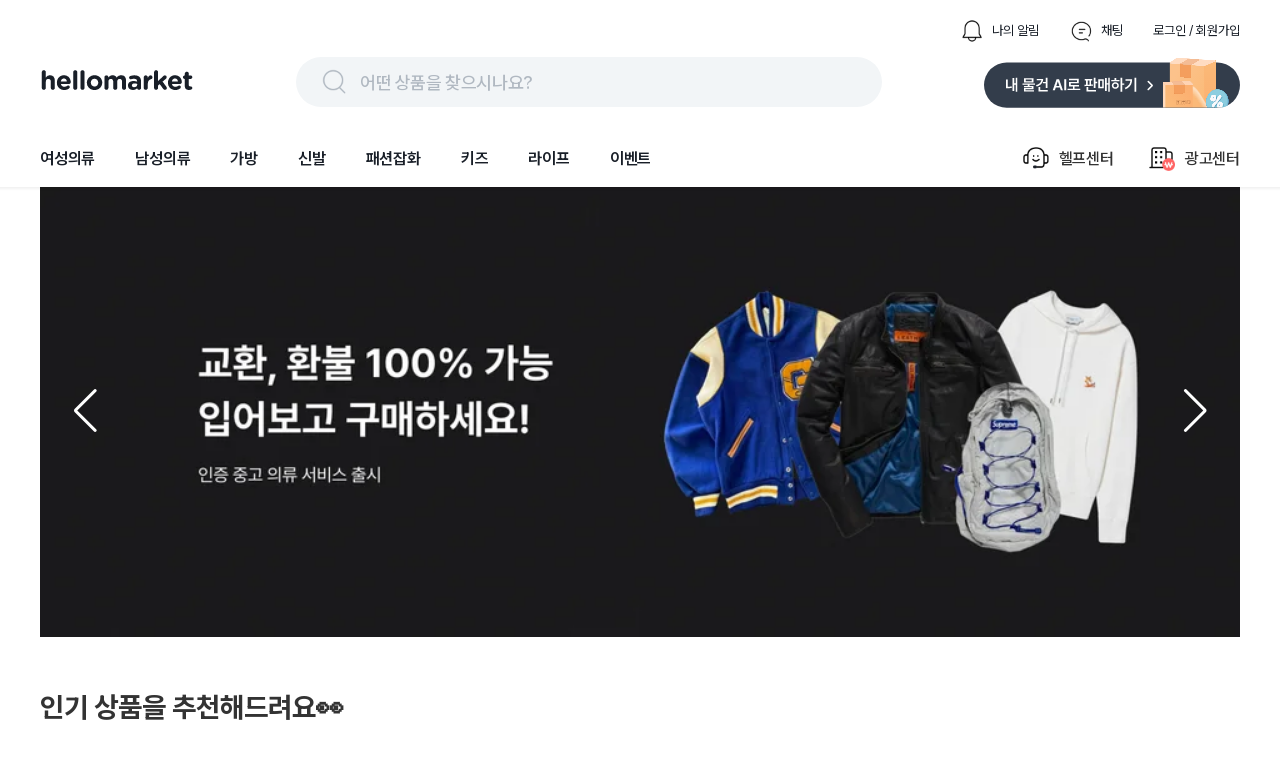

--- FILE ---
content_type: text/html; charset=utf-8
request_url: https://account.hellomarket.com/?continue_url=https://www.hellomarket.com/s/@14245324?tab=item
body_size: 24971
content:
<!DOCTYPE html><html lang="ko"><head><meta charSet="utf-8"/><link rel="stylesheet" as="style" crossorigin="true" href="https://cdn.jsdelivr.net/gh/orioncactus/pretendard@v1.3.8/dist/web/variable/pretendardvariable.css"/><link rel="canonical" href="https://www.hellomarket.com/"/><title>헬로마켓 - 수수료 없는 전국구 중고거래</title><meta name="description" content="600만 회원이 선택한 중고거래 플랫폼 헬로마켓에서 수수료 없이 자유롭게 거래하세요"/><meta name="keywords" content="헬로마켓은 누구나 사고 팔 수 있는 가장 쉽고 안전한 전국구 중고거래 마켓 입니다. 안 쓰는 물건, 중고물건은 누구나 거래할 수 있으며 특히 물물교환과 무료나눔이 많은 중고장터 입니다. 전국에서 등록되는 다양한 중고물건을 직거래 없이 편의점택배와 방문택배를 예약해 택배거래 할 수 있고, 안전결제 에스크로 안전거래서비스를 통해 사기 걱정없는 비대면 중고거래를 할 수 있습니다."/><meta name="facebook-domain-verification" content="yzz1lh715ctoxll7opsu7ypl0g3ytx"/><meta name="NaverBot" content="index,follow"/><meta name="Yeti" content="index,follow"/><meta name="robots" content="index,follow"/><meta property="og:title" content="헬로마켓 - 수수료 없는 전국구 중고거래"/><meta property="og:description" content="600만 회원이 선택한 중고거래 플랫폼 헬로마켓에서 수수료 없이 자유롭게 거래하세요"/><meta property="og:url" content="https://www.hellomarket.com/"/><meta property="og:image" content="https://ccimage.hellomarket.com/img/common/logo/shared_hellomarket.png"/><meta property="og:type" content="website"/><meta property="og:locale" content="ko_KR"/><meta property="og:site_name" content="헬로마켓"/><meta name="copyright" content="Copyright ⓒ 2011 HelloMarket Inc. All Rights Reserved."/><meta name="twitter:title" content="헬로마켓 - 수수료 없는 전국구 중고거래"/><meta name="twitter:description" content="600만 회원이 선택한 중고거래 플랫폼 헬로마켓에서 수수료 없이 자유롭게 거래하세요"/><meta name="twitter:image" content="https://ccimage.hellomarket.com/img/common/logo/shared_hellomarket.png"/><meta name="twitter:card" content="summary"/><meta name="twitter:site" content="@hellomarket"/><meta name="twitter:creator" content="hellomarket"/><meta http-equiv="X-UA-Compatible" content="IE=edge"/><meta property="fb:pages" content="126845860730781"/><meta property="business:contact_data:street_address" content="서울특별시 강남구 영동대로 424, 4층 (대치동, 사조빌딩)"/><meta property="business:contact_data:locality" content="서울특별시"/><meta property="business:contact_data:postal_code" content="040054"/><meta property="business:contact_data:country_name" content="대한민국"/><meta property="business:contact_data:email" content="help@hellomarket.com"/><meta property="place:location:latitude" content="37.5536844"/><meta property="place:location:longitude" content="126.9257458"/><meta property="al:android:url" content="hellomarket://hellomarket.api"/><meta property="al:android:package" content="com.tuck.hellomarket"/><meta property="al:android:app_name" content="헬로마켓"/><meta property="al:ios:url" content="hellomarket://hellomarket.api"/><meta property="al:ios:app_store_id" content="469381475"/><meta property="al:ios:app_name" content="헬로마켓"/><meta name="mobile-web-app-capable" content="yes"/><meta name="apple-mobile-web-app-capable" content="yes"/><meta name="google-site-verification" content="ggHDFNKLE20RhE6DgQt1WCka106UdjE4YQP7Y8gGbBo"/><meta name="naver-site-verification" content="84fcff496e9c388f1deb5329cd55eb3234729c34"/><meta name="theme-color" content="#ffffff"/><meta name="msapplication-TileImage" content="/icon/ms-icon-144x144.png"/><link rel="manifest" href="/manifest.json"/><link rel="apple-touch-icon" sizes="57x57" href="/icon/apple-icon-57x57.png"/><link rel="apple-touch-icon" sizes="60x60" href="/icon/apple-icon-60x60.png"/><link rel="apple-touch-icon" sizes="72x72" href="/icon/apple-icon-72x72.png"/><link rel="apple-touch-icon" sizes="76x76" href="/icon/apple-icon-76x76.png"/><link rel="apple-touch-icon" sizes="114x114" href="/icon/apple-icon-114x114.png"/><link rel="apple-touch-icon" sizes="120x120" href="/icon/apple-icon-120x120.png"/><link rel="apple-touch-icon" sizes="144x144" href="/icon/apple-icon-144x144.png"/><link rel="apple-touch-icon" sizes="152x152" href="/icon/apple-icon-152x152.png"/><link rel="apple-touch-icon" sizes="180x180" href="/icon/apple-icon-180x180.png"/><link rel="shortcut icon" href="/icon/hellomarket-favicon.png"/><meta name="viewport" content="initial-scale=1.0, maximum-scale=5,width=device-width"/><meta property="fb:app_id" content="306163192727427"/><link rel="dns-prefetch preconnect" href="//ccimage.hellomarket.com"/><link rel="dns-prefetch preconnect" href="//ccimg.hellomarket.com"/><link rel="dns-prefetch preconnect" href="//fonts.gstatic.com"/><style>
          @media all and (max-width: 800px) {
            img {
              width: 100%;
            }
          }
        </style><meta name="next-head-count" content="62"/><script defer="" src="https://www.googletagmanager.com/gtag/js?id=UA-27819513-1"></script><script defer="">
        window.dataLayer = window.dataLayer || [];
        function gtag(){dataLayer.push(arguments);}
        gtag('js', new Date());
        gtag('config', 'UA-27819513-1');
      </script><script defer=""></script><link rel="preload" href="/_next/static/css/f408636dd8aac38d.css" as="style"/><link rel="stylesheet" href="/_next/static/css/f408636dd8aac38d.css" data-n-g=""/><link rel="preload" href="/_next/static/css/fd4887462b6d7b50.css" as="style"/><link rel="stylesheet" href="/_next/static/css/fd4887462b6d7b50.css" data-n-g=""/><noscript data-n-css=""></noscript><script defer="" nomodule="" src="/_next/static/chunks/polyfills-c67a75d1b6f99dc8.js"></script><script src="/_next/static/chunks/webpack-377f35fa5b109896.js" defer=""></script><script src="/_next/static/chunks/5211-2f3e5ee827dbfb3f.js" defer=""></script><script src="/_next/static/chunks/main-c4d144c510ed3ca6.js" defer=""></script><script src="/_next/static/chunks/4940-3876b085235d7aa9.js" defer=""></script><script src="/_next/static/chunks/pages/_app-4455e92d76b21dc3.js" defer=""></script><script src="/_next/static/chunks/vendors-5b6f2209cc6089e0.js" defer=""></script><script src="/_next/static/chunks/default-f4cab7c910be88af.js" defer=""></script><script src="/_next/static/chunks/pages/index-7ac7cdb3264fc991.js" defer=""></script><script src="/_next/static/343/_buildManifest.js" defer=""></script><script src="/_next/static/343/_ssgManifest.js" defer=""></script><style data-styled="eLrZpl lfNSWn jaUjww ldTxFv kQQofr kygvRy htgTVp fsuPPa eUzFYq ghYPiI epZuoe jmiASf eqsdiJ ekaKen iSNjUC iInHaG efkGzl bZNpLg ArAxQ iDLYZL gozMfV dkcfFW bkOisR hAXNUp gYKsOa jrSRgR cCSbgg HvgLQ cDAzBw kTMjDp cIgQrd hhEOsx czGrtX bOxxOH kZicqF bKbOkt lbyeAc eBkiiY jsJcVs jLTUvI OyfXI dHfgRI ebHPCv gmycRP ccYUxb kJDoFV eNqiTZ jotVqx bRtJMu grHxnB kLLJgT lpqLIb dDSGDV dsVhdi fHIwft cpcgbe lkEJfR kKQelo lazcsA hGuhHS eHokQB gCnusH hryjCM cLqPoC cshEqp fWkDRZ" data-styled-version="4.4.1">
/* sc-component-id: sc-b34a2ec2-0 */
.bOxxOH{border-radius:10.8606px;width:224px;height:300px;object-fit:cover;cursor:pointer;} @media all and (max-width:800px){.bOxxOH{width:165px;height:220px;border-radius:8px;}}.kZicqF{border-radius:10.8606px;width:144px;height:44px;margin:0 10px 10px 0;object-fit:cover;cursor:pointer;} @media all and (max-width:800px){.kZicqF{border-radius:8px;}}.bKbOkt{border-radius:10.8606px;width:144px;height:44px;object-fit:cover;cursor:pointer;} @media all and (max-width:800px){.bKbOkt{border-radius:8px;}}.lbyeAc{border-radius:10.8606px;width:105px;height:22px;object-fit:contain;cursor:pointer;} @media all and (max-width:800px){.lbyeAc{border-radius:8px;}}.eBkiiY{border-radius:10.8606px;width:136px;height:36px;object-fit:cover;cursor:pointer;} @media all and (max-width:800px){.eBkiiY{border-radius:8px;}}
/* sc-component-id: sc-70352a10-0 */
.bRtJMu{height:464px;width:100%;background:#333d4b;padding-top:40px;margin-top:100px;} @media all and (max-width:800px){.bRtJMu{height:-webkit-fit-content;height:-moz-fit-content;height:fit-content;margin-top:30px;}}
/* sc-component-id: sc-70352a10-1 */
.grHxnB{max-width:1200px;height:364px;margin:0 auto;} @media all and (max-width:800px){.grHxnB{max-width:315px;margin:0 auto;height:914px;}}
/* sc-component-id: sc-70352a10-2 */
.kLLJgT{display:-webkit-box;display:-webkit-flex;display:-ms-flexbox;display:flex;height:50%;border-bottom:1px solid #425165;} @media all and (max-width:800px){.kLLJgT{display:block;height:44%;}}
/* sc-component-id: sc-70352a10-3 */
.lpqLIb{width:761px;display:-webkit-box;display:-webkit-flex;display:-ms-flexbox;display:flex;} @media all and (max-width:800px){.lpqLIb{display:grid;grid-template-columns:auto auto;row-gap:30px;max-width:315px;}}
/* sc-component-id: sc-70352a10-4 */
.fHIwft{margin-left:120px;} @media all and (max-width:800px){.fHIwft{margin-left:0px;}}
/* sc-component-id: sc-70352a10-5 */
.cpcgbe{margin-left:52px;width:310px;} @media all and (max-width:800px){.cpcgbe{display:block;margin-left:0px;}}
/* sc-component-id: sc-70352a10-6 */
.dDSGDV{-webkit-letter-spacing:-0.4px;-moz-letter-spacing:-0.4px;-ms-letter-spacing:-0.4px;letter-spacing:-0.4px;font-weight:700;font-size:1rem;font-family:Pretendard Variable;line-height:150%;color:#ffffff;margin-bottom:12px;cursor:pointer;}
/* sc-component-id: sc-70352a10-7 */
.dsVhdi{margin-top:6px;-webkit-letter-spacing:-0.4px;-moz-letter-spacing:-0.4px;-ms-letter-spacing:-0.4px;letter-spacing:-0.4px;font-weight:400;font-size:0.938rem;font-family:Pretendard Variable;line-height:160%;color:#b0b8c1;cursor:pointer;}
/* sc-component-id: sc-70352a10-8 */
.lkEJfR{margin-top:8px;}
/* sc-component-id: sc-70352a10-9 */
.kKQelo{margin-top:24px;} @media all and (max-width:800px){.kKQelo{margin-top:40px;}}
/* sc-component-id: sc-70352a10-10 */
.lazcsA{display:-webkit-box;display:-webkit-flex;display:-ms-flexbox;display:flex;} @media all and (max-width:800px){.lazcsA{display:block;}}
/* sc-component-id: sc-70352a10-11 */
.hGuhHS{max-width:761px;margin-top:12px;}
/* sc-component-id: sc-70352a10-12 */
@media all and (max-width:800px){.gCnusH{display:block;}}
/* sc-component-id: sc-70352a10-13 */
.eHokQB{-webkit-letter-spacing:-0.6px;-moz-letter-spacing:-0.6px;-ms-letter-spacing:-0.6px;letter-spacing:-0.6px;font-weight:700;font-size:0.813rem;font-family:Pretendard Variable;color:#ffffff;margin-right:5px;} @media all and (max-width:800px){}
/* sc-component-id: sc-70352a10-14 */
.hryjCM{color:#8b95a1;-webkit-letter-spacing:-0.6px;-moz-letter-spacing:-0.6px;-ms-letter-spacing:-0.6px;letter-spacing:-0.6px;font-weight:400;font-size:0.813rem;font-family:Pretendard Variable;margin-right:5px;}
/* sc-component-id: sc-70352a10-15 */
.cLqPoC{margin-top:4px;color:#8b95a1;-webkit-letter-spacing:-0.6px;-moz-letter-spacing:-0.6px;-ms-letter-spacing:-0.6px;letter-spacing:-0.6px;font-weight:400;font-size:0.813rem;font-family:Pretendard Variable;margin-right:10px;} @media all and (max-width:800px){.cLqPoC{margin-top:24px;}}
/* sc-component-id: sc-70352a10-16 */
.cshEqp{-webkit-letter-spacing:-0.6px;-moz-letter-spacing:-0.6px;-ms-letter-spacing:-0.6px;letter-spacing:-0.6px;font-weight:400;font-size:0.813rem;font-family:Pretendard Variable;color:#8b95a1;margin-top:24px;margin-right:10px;}
/* sc-component-id: sc-70352a10-17 */
.fWkDRZ{-webkit-letter-spacing:-0.6px;-moz-letter-spacing:-0.6px;-ms-letter-spacing:-0.6px;letter-spacing:-0.6px;font-weight:400;font-size:0.813rem;font-family:Pretendard Variable;color:#6b7684;margin-bottom:14px;}
/* sc-component-id: sc-890816ae-0 */
.cDAzBw{display:-webkit-box;display:-webkit-flex;display:-ms-flexbox;display:flex;max-width:1200px;-webkit-align-items:center;-webkit-box-align:center;-ms-flex-align:center;align-items:center;margin:50.5px auto 29.5px;} @media all and (max-width:800px){.cDAzBw{margin:20px 0 20px 15px;}}
/* sc-component-id: sc-890816ae-4 */
.kTMjDp{-webkit-letter-spacing:0px;-moz-letter-spacing:0px;-ms-letter-spacing:0px;letter-spacing:0px;font-weight:700;font-size:1.75rem;font-family:Pretendard Variable;line-height:140%;} @media all and (max-width:800px){.kTMjDp{-webkit-letter-spacing:-0.2px;-moz-letter-spacing:-0.2px;-ms-letter-spacing:-0.2px;letter-spacing:-0.2px;font-weight:700;font-size:1.375rem;font-family:Pretendard Variable;line-height:135%;}}
/* sc-component-id: sc-b9638ad6-0 */
.hhEOsx{cursor:pointer;max-width:224px;height:-webkit-fit-content;height:-moz-fit-content;height:fit-content;margin-bottom:30px;} @media all and (max-width:800px){.hhEOsx{height:-webkit-fit-content;height:-moz-fit-content;height:fit-content;margin-bottom:24px;}}
/* sc-component-id: sc-b9638ad6-1 */
.czGrtX{position:relative;top:0;left:0;height:300px;} @media all and (max-width:800px){.czGrtX{width:165px;height:220px;border-radius:8px;}}
/* sc-component-id: sc-b9638ad6-2 */
.OyfXI{margin-left:8px;} @media all and (max-width:800px){.OyfXI{margin-left:4px;width:163px;}}
/* sc-component-id: sc-b9638ad6-3 */
.dHfgRI{-webkit-letter-spacing:0px;-moz-letter-spacing:0px;-ms-letter-spacing:0px;letter-spacing:0px;font-weight:500;font-size:0.875rem;font-family:Pretendard Variable;line-height:100%;color:#ffff;max-width:194px;width:-webkit-fit-content;width:-moz-fit-content;width:fit-content;line-height:14px;padding:6px 8px;border-radius:4px;margin:12px 0 4px 0;overflow:hidden;white-space:nowrap;text-overflow:ellipsis;background:#2C2C2C;} @media all and (max-width:800px){.dHfgRI{-webkit-letter-spacing:0px;-moz-letter-spacing:0px;-ms-letter-spacing:0px;letter-spacing:0px;font-weight:600;font-size:0.75rem;font-family:Pretendard Variable;line-height:130%;max-width:139px;line-height:130%;padding:3px 6px;margin:12px 0 6px 0;}}
/* sc-component-id: sc-b9638ad6-4 */
.ebHPCv{-webkit-letter-spacing:-0.4px;-moz-letter-spacing:-0.4px;-ms-letter-spacing:-0.4px;letter-spacing:-0.4px;font-weight:700;font-size:1.125rem;font-family:Pretendard Variable;line-height:133%;line-height:133%;color:#333d4b;}
/* sc-component-id: sc-b9638ad6-5 */
.gmycRP{-webkit-letter-spacing:-0.4px;-moz-letter-spacing:-0.4px;-ms-letter-spacing:-0.4px;letter-spacing:-0.4px;font-weight:400;font-size:0.938rem;font-family:Pretendard Variable;line-height:160%;margin-top:2px;line-height:132%;overflow:hidden;white-space:nowrap;text-overflow:ellipsis;color:#333d4b;}
/* sc-component-id: sc-b9638ad6-6 */
.jsJcVs{display:none;position:absolute;top:12px;left:12px;width:37px;height:24px;z-index:10;}
/* sc-component-id: sc-b9638ad6-7 */
.jLTUvI{position:absolute;right:4%;bottom:3.6%;width:28px;height:25px;z-index:10;} @media all and (max-width:800px){.jLTUvI{width:24px;height:22px;}}
/* sc-component-id: sc-b9638ad6-8 */
.eNqiTZ{-webkit-letter-spacing:-0.2px;-moz-letter-spacing:-0.2px;-ms-letter-spacing:-0.2px;letter-spacing:-0.2px;font-weight:400;font-size:0.875rem;font-family:Pretendard Variable;line-height:145%;margin-top:12px;color:#8b95a1;} @media all and (max-width:800px){.eNqiTZ{margin-top:12px;}}
/* sc-component-id: sc-b9638ad6-9 */
.ccYUxb{display:-webkit-box;display:-webkit-flex;display:-ms-flexbox;display:flex;margin-top:8px;line-height:20px;}
/* sc-component-id: sc-b9638ad6-10 */
.kJDoFV{-webkit-letter-spacing:0px;-moz-letter-spacing:0px;-ms-letter-spacing:0px;letter-spacing:0px;font-weight:500;font-size:0.813rem;font-family:Pretendard Variable;line-height:154%;color:#2C2C2C;margin:auto 0;padding:2px 6px;border-radius:4px;margin-right:4px;border:1px solid #cacaca;}
/* sc-component-id: sc-b9638ad6-11 */
.jotVqx{-webkit-letter-spacing:0px;-moz-letter-spacing:0px;-ms-letter-spacing:0px;letter-spacing:0px;font-weight:500;font-size:0.813rem;font-family:Pretendard Variable;line-height:154%;color:#2C2C2C;margin:auto 0;padding:2px 6px;border-radius:4px;border:1px solid #2c2c2c;} @media all and (max-width:800px){.jotVqx{-webkit-letter-spacing:0px;-moz-letter-spacing:0px;-ms-letter-spacing:0px;letter-spacing:0px;font-weight:500;font-size:0.688rem;font-family:Pretendard Variable;line-height:110%;padding:4px 5px;line-height:110%;}}
/* sc-component-id: sc-249c9b0d-0 */
.jrSRgR{position:relative;height:450px;display:-webkit-box;display:-webkit-flex;display:-ms-flexbox;display:flex;-webkit-box-pack:center;-webkit-justify-content:center;-ms-flex-pack:center;justify-content:center;} @media all and (max-width:800px){.jrSRgR{width:100% !important;height:420px !important;}}
/* sc-component-id: sc-249c9b0d-1 */
.cCSbgg{cursor:pointer;width:1200px;} .cCSbgg .swiper-container{width:100% !important;height:calc(200 / 400 * 100vw);height:450px;max-height:450px;} .cCSbgg .swiper-pagination{width:100%;bottom:40px;} .cCSbgg .swiper-pagination-bullet{width:8px;height:8px;background-color:#ffffff;opacity:0.4;margin-right:14px;} .cCSbgg .swiper-pagination-bullet-active{background-color:#ffffff;opacity:1;} .cCSbgg .swiper-button-prev{width:22px;height:42px;color:#ffffff;margin-left:2%;} @media all and (max-width:800px){.cCSbgg .swiper-button-prev{display:none;}} .cCSbgg .swiper-button-next{width:22px;height:42px;margin-right:2%;color:#fff;} @media all and (max-width:800px){.cCSbgg .swiper-button-next{display:none;}} .cCSbgg .swiper-pagination-fraction{display:-webkit-box;display:-webkit-flex;display:-ms-flexbox;display:flex;-webkit-box-pack:center;-webkit-justify-content:center;-ms-flex-pack:center;justify-content:center;-webkit-align-items:center;-webkit-box-align:center;-ms-flex-align:center;align-items:center;width:70px;height:36px;background-color:#000;bottom:52px;margin-left:75%;border-radius:30px;color:#ffffff;background-color:rgba(0,0,0,0.5);-webkit-letter-spacing:-0.4px;-moz-letter-spacing:-0.4px;-ms-letter-spacing:-0.4px;letter-spacing:-0.4px;font-weight:400;font-size:0.75rem;font-family:Pretendard Variable;line-height:150%;} .cCSbgg .swiper-pagination-fraction .swiper-pagination-current{-webkit-letter-spacing:-0.4px;-moz-letter-spacing:-0.4px;-ms-letter-spacing:-0.4px;letter-spacing:-0.4px;font-weight:700;font-size:0.75rem;font-family:Pretendard Variable;line-height:150%;margin-right:3px;} .cCSbgg .swiper-pagination-fraction .swiper-pagination-total{-webkit-letter-spacing:-0.4px;-moz-letter-spacing:-0.4px;-ms-letter-spacing:-0.4px;letter-spacing:-0.4px;font-weight:400;font-size:0.75rem;font-family:Pretendard Variable;line-height:150%;margin-left:3px;} @media all and (min-width:800px){.cCSbgg .swiper-pagination-fraction{display:none;}} @media all and (max-width:800px){.cCSbgg{width:100% !important;height:420px;}}
/* sc-component-id: sc-249c9b0d-2 */
.HvgLQ{width:1200px;height:100%;} @media all and (max-width:800px){.HvgLQ{height:420px !important;}}
/* sc-component-id: sc-678b85bd-0 */
.ldTxFv{display:-webkit-box;display:-webkit-flex;display:-ms-flexbox;display:flex;margin-left:auto;margin-bottom:14px;}
/* sc-component-id: sc-678b85bd-1 */
.kQQofr{display:-webkit-box;display:-webkit-flex;display:-ms-flexbox;display:flex;margin-left:30px;-webkit-flex-direction:row;-ms-flex-direction:row;flex-direction:row;cursor:pointer;}
/* sc-component-id: sc-678b85bd-2 */
.kygvRy{width:24px;height:24px;margin-right:8px;}
/* sc-component-id: sc-678b85bd-3 */
.htgTVp{-webkit-letter-spacing:0px;-moz-letter-spacing:0px;-ms-letter-spacing:0px;letter-spacing:0px;font-weight:400;font-size:0.813rem;font-family:Pretendard Variable;line-height:154%;cursor:pointer;margin:auto 0;color:#191f28;}
/* sc-component-id: sc-90f95001-1 */
.epZuoe{display:-webkit-box;display:-webkit-flex;display:-ms-flexbox;display:flex;width:538px;height:30px;margin:auto 0;cursor:pointer;padding:10px 24px;background:#f2f5f7;border-radius:62px;}
/* sc-component-id: sc-90f95001-2 */
.jmiASf{width:30px;height:30px;margin-right:10px;}
/* sc-component-id: sc-90f95001-3 */
.eqsdiJ{color:#b0b8c1;-webkit-letter-spacing:-0.4px;-moz-letter-spacing:-0.4px;-ms-letter-spacing:-0.4px;letter-spacing:-0.4px;font-weight:500;font-size:1.125rem;font-family:Pretendard Variable;line-height:150%;padding-top:2px;}
/* sc-component-id: sc-27c2b7a1-0 */
.fsuPPa{margin-bottom:15px;display:-webkit-box;display:-webkit-flex;display:-ms-flexbox;display:flex;-webkit-box-pack:justify;-webkit-justify-content:space-between;-ms-flex-pack:justify;justify-content:space-between;}
/* sc-component-id: sc-27c2b7a1-2 */
.eUzFYq{cursor:pointer;width:154px;height:49px;}
/* sc-component-id: sc-27c2b7a1-3 */
.ekaKen{cursor:pointer;width:256px;height:51px;}
/* sc-component-id: sc-68a0664d-0 */
.bZNpLg{display:-webkit-box;display:-webkit-flex;display:-ms-flexbox;display:flex;margin:auto 0 auto auto;cursor:pointer;}
/* sc-component-id: sc-68a0664d-1 */
.dkcfFW{margin:auto 0;}
/* sc-component-id: sc-68a0664d-2 */
.ArAxQ{display:-webkit-box;display:-webkit-flex;display:-ms-flexbox;display:flex;-webkit-flex-direction:row;-ms-flex-direction:row;flex-direction:row;margin-left:33px;padding:20px 0;-webkit-align-items:center;-webkit-box-align:center;-ms-flex-align:center;align-items:center;}
/* sc-component-id: sc-68a0664d-3 */
.iDLYZL{width:30px;height:30px;margin-right:8px;}
/* sc-component-id: sc-68a0664d-4 */
.gozMfV{-webkit-letter-spacing:-0.2px;-moz-letter-spacing:-0.2px;-ms-letter-spacing:-0.2px;letter-spacing:-0.2px;font-weight:500;font-size:1rem;font-family:Pretendard Variable;line-height:134%;}
/* sc-component-id: sc-19b856df-0 */
.iInHaG{display:-webkit-box;display:-webkit-flex;display:-ms-flexbox;display:flex;-webkit-box-pack:start;-webkit-justify-content:flex-start;-ms-flex-pack:start;justify-content:flex-start;}
/* sc-component-id: sc-19b856df-1 */
.efkGzl{-webkit-letter-spacing:-0.2px;-moz-letter-spacing:-0.2px;-ms-letter-spacing:-0.2px;letter-spacing:-0.2px;font-weight:600;font-size:1rem;font-family:Pretendard Variable;line-height:134%;cursor:pointer;padding:20px 0;margin-right:40px;color:#191f28;box-shadow:none;}
/* sc-component-id: sc-10c0be0-0 */
.iSNjUC{display:-webkit-box;display:-webkit-flex;display:-ms-flexbox;display:flex;-webkit-align-items:center;-webkit-box-align:center;-ms-flex-align:center;align-items:center;margin-bottom:-5.6px;}
/* sc-component-id: sc-453f21de-0 */
@media all and (max-width:800px){.lfNSWn{display:none;}}
/* sc-component-id: sc-453f21de-1 */
.jaUjww{max-width:1200px;margin:19px auto 0 auto;display:-webkit-box;display:-webkit-flex;display:-ms-flexbox;display:flex;-webkit-box-pack:center;-webkit-justify-content:center;-ms-flex-pack:center;justify-content:center;-webkit-flex-direction:column;-ms-flex-direction:column;flex-direction:column;}
/* sc-component-id: sc-453f21de-2 */
.bkOisR{position:absolute;z-index:2;width:100%;height:4px;background:linear-gradient(180deg,rgba(0,0,0,0.06) 0%,rgba(0,0,0,0) 100%);}
/* sc-component-id: sc-dba09160-0 */
@media all and (max-width:800px){.eLrZpl{position:fixed;top:0;left:0;right:0;z-index:3001;}}
/* sc-component-id: sc-dba09160-2 */
@media all and (max-width:800px){.hAXNUp{margin-top:69px;}}
/* sc-component-id: sc-d2804428-0 */
.cIgQrd{max-width:1200px;margin:0 auto;display:grid;grid-column-gap:20px;grid-row-gap:0;grid-template-columns:auto auto auto auto auto;margin-bottom:134px;} @media all and (max-width:800px){.cIgQrd{max-width:345px;margin:0 auto;display:grid;grid-column-gap:15px;grid-template-columns:auto auto;margin-bottom:134px;}}
/* sc-component-id: sc-4a674d15-0 */
.gYKsOa{position:relative;}</style></head><body><script async="" src="https://pagead2.googlesyndication.com/pagead/js/adsbygoogle.js?client=ca-pub-9169594828612333"></script><div id="__next"><div class="sc-dba09160-0 eLrZpl"><div class="sc-453f21de-0 lfNSWn"><div class="sc-453f21de-1 jaUjww"><div class="sc-678b85bd-0 ldTxFv"><div class="sc-678b85bd-1 kQQofr"><img src="https://ccimage.hellomarket.com/img/web/header/ico_bell_off.png" alt="알림 아이콘" class="sc-678b85bd-2 kygvRy"/><div class="sc-678b85bd-3 htgTVp">나의 알림</div></div><div class="sc-678b85bd-1 kQQofr"><img src="https://ccimage.hellomarket.com/img/web/header/ico_talk_off.png" alt="채팅 아이콘" class="sc-678b85bd-2 kygvRy"/><div class="sc-678b85bd-3 htgTVp">채팅</div></div><div class="sc-678b85bd-1 kQQofr"><div class="sc-678b85bd-3 htgTVp">로그인 / 회원가입</div></div></div><div class="sc-27c2b7a1-0 fsuPPa"><img src="https://ccimage.hellomarket.com/img/common/logo/web_hellomarket_logo.svg" alt="헬로마켓 로고" class="sc-27c2b7a1-2 eUzFYq"/><div class="sc-90f95001-0 ghYPiI"><div class="sc-90f95001-1 epZuoe"><img src="https://ccimage.hellomarket.com/img/web/header/ico_search.png" alt="돋보기 아이콘" class="sc-90f95001-2 jmiASf"/><div class="sc-90f95001-3 eqsdiJ">어떤 상품을 찾으시나요?</div></div></div><img src="https://ccimage.hellomarket.com/img/web/header/selling_btn.svg" alt="판매하기 이미지" class="sc-27c2b7a1-3 ekaKen"/></div><div class="sc-10c0be0-0 iSNjUC"><div class="sc-19b856df-0 iInHaG"><div class="sc-19b856df-1 efkGzl">여성의류</div><div class="sc-19b856df-1 efkGzl">남성의류</div><div class="sc-19b856df-1 efkGzl">가방</div><div class="sc-19b856df-1 efkGzl">신발</div><div class="sc-19b856df-1 efkGzl">패션잡화</div><div class="sc-19b856df-1 efkGzl">키즈</div><div class="sc-19b856df-1 efkGzl">라이프</div><div class="sc-19b856df-1 efkGzl">이벤트</div></div><div class="sc-68a0664d-0 bZNpLg"><div class="sc-68a0664d-2 ArAxQ"><img src="https://ccimage.hellomarket.com/img/web/header/ico_helpcenter.png" alt="헬프센터 아이콘" class="sc-68a0664d-3 iDLYZL"/><div class="sc-68a0664d-4 gozMfV">헬프센터</div></div><div class="sc-68a0664d-1 dkcfFW"><div class="sc-68a0664d-2 ArAxQ"><img src="https://ccimage.hellomarket.com/img/web/header/ico_ad.png" alt="광고센터 아이콘" class="sc-68a0664d-3 iDLYZL"/><div class="sc-68a0664d-4 gozMfV">광고센터</div></div></div></div></div></div><div class="sc-453f21de-2 bkOisR"></div></div></div><div class="sc-dba09160-2 hAXNUp"></div><div class="sc-4a674d15-0 gYKsOa"><div class="sc-249c9b0d-0 jrSRgR"><div class="sc-249c9b0d-1 cCSbgg"><div class="swiper-container" modules="[object Object],[object Object],[object Object]"><div class="swiper-button-prev"></div><div class="swiper-button-next"></div><div class="swiper-pagination"></div><div class="swiper-wrapper"><div class="swiper-slide"><div class="swiper-container"><div class="swiper-wrapper"><img src="https://ccimg.hellomarket.com/images/2024/ad/09/25/11/-44_1727233150756.jpg?size=s6&amp;f=webp" alt="bannerImg" class="sc-249c9b0d-2 HvgLQ"/></div></div></div></div></div></div></div><div class="sc-890816ae-0 cDAzBw"><div class="sc-890816ae-4 kTMjDp">인기 상품을 추천해드려요👀</div></div><div><div class="infinite-scroll-component " style="height:auto;overflow:auto;-webkit-overflow-scrolling:touch"><div class="sc-d2804428-0 cIgQrd"><div><a href="/"><div class="sc-b9638ad6-0 hhEOsx"><div class="sc-b9638ad6-1 czGrtX"><img src="https://ccimage.hellomarket.com/img/common/empty/image_placeholder.png" alt="홈피드 아이템 썸네일" class="sc-b34a2ec2-0 bOxxOH"/><img src="https://ccimage.hellomarket.com/img/web/ad/ad_badge_x3.png" alt="광고 태그" class="sc-b9638ad6-6 jsJcVs"/><img src="https://ccimage.hellomarket.com/img/web/feed/tag/ico_heart_off_x3.png" alt="찜하기 이미지" class="sc-b9638ad6-7 jLTUvI"/></div><div class="sc-b9638ad6-2 OyfXI"><div class="sc-b9638ad6-3 dHfgRI">아이앱 스튜디오</div><div class="sc-b9638ad6-4 ebHPCv">300,000원</div><div class="sc-b9638ad6-5 gmycRP">아이앱스튜디오 블록 피그먼트 셋업 차콜</div><div class="sc-b9638ad6-9 ccYUxb"><div class="sc-b9638ad6-10 kJDoFV">L</div></div><div class="sc-b9638ad6-8 eNqiTZ">1725382500726</div></div></div></a></div><div><a href="/"><div class="sc-b9638ad6-0 hhEOsx"><div class="sc-b9638ad6-1 czGrtX"><img src="https://ccimage.hellomarket.com/img/common/empty/image_placeholder.png" alt="홈피드 아이템 썸네일" class="sc-b34a2ec2-0 bOxxOH"/><img src="https://ccimage.hellomarket.com/img/web/ad/ad_badge_x3.png" alt="광고 태그" class="sc-b9638ad6-6 jsJcVs"/><img src="https://ccimage.hellomarket.com/img/web/feed/tag/ico_heart_off_x3.png" alt="찜하기 이미지" class="sc-b9638ad6-7 jLTUvI"/></div><div class="sc-b9638ad6-2 OyfXI"><div class="sc-b9638ad6-3 dHfgRI">닥스</div><div class="sc-b9638ad6-4 ebHPCv">45,000원</div><div class="sc-b9638ad6-5 gmycRP">닥스 미니크로스백</div><div class="sc-b9638ad6-9 ccYUxb"><div class="sc-b9638ad6-11 jotVqx">무료배송</div></div><div class="sc-b9638ad6-8 eNqiTZ">1725410777597</div></div></div></a></div><div><a href="/"><div class="sc-b9638ad6-0 hhEOsx"><div class="sc-b9638ad6-1 czGrtX"><img src="https://ccimage.hellomarket.com/img/common/empty/image_placeholder.png" alt="홈피드 아이템 썸네일" class="sc-b34a2ec2-0 bOxxOH"/><img src="https://ccimage.hellomarket.com/img/web/ad/ad_badge_x3.png" alt="광고 태그" class="sc-b9638ad6-6 jsJcVs"/><img src="https://ccimage.hellomarket.com/img/web/feed/tag/ico_heart_off_x3.png" alt="찜하기 이미지" class="sc-b9638ad6-7 jLTUvI"/></div><div class="sc-b9638ad6-2 OyfXI"><div class="sc-b9638ad6-3 dHfgRI">태그호이어</div><div class="sc-b9638ad6-4 ebHPCv">1,100,000원</div><div class="sc-b9638ad6-5 gmycRP">태그호이어 신형 링크 32mm 여성용 블루 자개WBC1311</div><div class="sc-b9638ad6-8 eNqiTZ">1725401230903</div></div></div></a></div><div><a href="/"><div class="sc-b9638ad6-0 hhEOsx"><div class="sc-b9638ad6-1 czGrtX"><img src="https://ccimage.hellomarket.com/img/common/empty/image_placeholder.png" alt="홈피드 아이템 썸네일" class="sc-b34a2ec2-0 bOxxOH"/><img src="https://ccimage.hellomarket.com/img/web/ad/ad_badge_x3.png" alt="광고 태그" class="sc-b9638ad6-6 jsJcVs"/><img src="https://ccimage.hellomarket.com/img/web/feed/tag/ico_heart_off_x3.png" alt="찜하기 이미지" class="sc-b9638ad6-7 jLTUvI"/></div><div class="sc-b9638ad6-2 OyfXI"><div class="sc-b9638ad6-3 dHfgRI">몽클레어</div><div class="sc-b9638ad6-4 ebHPCv">1,800,000원</div><div class="sc-b9638ad6-5 gmycRP">몽클레어 여성 벨벳 구스 다운 폭스 퍼 패딩 코트 정품 한글택 몽...</div><div class="sc-b9638ad6-9 ccYUxb"><div class="sc-b9638ad6-10 kJDoFV">Free</div><div class="sc-b9638ad6-11 jotVqx">무료배송</div></div><div class="sc-b9638ad6-8 eNqiTZ">1725406500893</div></div></div></a></div><div><a href="/"><div class="sc-b9638ad6-0 hhEOsx"><div class="sc-b9638ad6-1 czGrtX"><img src="https://ccimage.hellomarket.com/img/common/empty/image_placeholder.png" alt="홈피드 아이템 썸네일" class="sc-b34a2ec2-0 bOxxOH"/><img src="https://ccimage.hellomarket.com/img/web/ad/ad_badge_x3.png" alt="광고 태그" class="sc-b9638ad6-6 jsJcVs"/><img src="https://ccimage.hellomarket.com/img/web/feed/tag/ico_heart_off_x3.png" alt="찜하기 이미지" class="sc-b9638ad6-7 jLTUvI"/></div><div class="sc-b9638ad6-2 OyfXI"><div class="sc-b9638ad6-3 dHfgRI">아디다스</div><div class="sc-b9638ad6-4 ebHPCv">149,000원</div><div class="sc-b9638ad6-5 gmycRP">아디다스 남아공 월드컵 카카 져지 트랙탑 S (95)</div><div class="sc-b9638ad6-9 ccYUxb"><div class="sc-b9638ad6-10 kJDoFV">Free</div></div><div class="sc-b9638ad6-8 eNqiTZ">1725395100975</div></div></div></a></div><div><a href="/"><div class="sc-b9638ad6-0 hhEOsx"><div class="sc-b9638ad6-1 czGrtX"><img src="https://ccimage.hellomarket.com/img/common/empty/image_placeholder.png" alt="홈피드 아이템 썸네일" class="sc-b34a2ec2-0 bOxxOH"/><img src="https://ccimage.hellomarket.com/img/web/ad/ad_badge_x3.png" alt="광고 태그" class="sc-b9638ad6-6 jsJcVs"/><img src="https://ccimage.hellomarket.com/img/web/feed/tag/ico_heart_off_x3.png" alt="찜하기 이미지" class="sc-b9638ad6-7 jLTUvI"/></div><div class="sc-b9638ad6-2 OyfXI"><div class="sc-b9638ad6-3 dHfgRI">씨</div><div class="sc-b9638ad6-4 ebHPCv">80,000원</div><div class="sc-b9638ad6-5 gmycRP">일본명품 sisii 소가죽자켓</div><div class="sc-b9638ad6-9 ccYUxb"><div class="sc-b9638ad6-10 kJDoFV">Free</div></div><div class="sc-b9638ad6-8 eNqiTZ">1725408300936</div></div></div></a></div><div><a href="/"><div class="sc-b9638ad6-0 hhEOsx"><div class="sc-b9638ad6-1 czGrtX"><img src="https://ccimage.hellomarket.com/img/common/empty/image_placeholder.png" alt="홈피드 아이템 썸네일" class="sc-b34a2ec2-0 bOxxOH"/><img src="https://ccimage.hellomarket.com/img/web/ad/ad_badge_x3.png" alt="광고 태그" class="sc-b9638ad6-6 jsJcVs"/><img src="https://ccimage.hellomarket.com/img/web/feed/tag/ico_heart_off_x3.png" alt="찜하기 이미지" class="sc-b9638ad6-7 jLTUvI"/></div><div class="sc-b9638ad6-2 OyfXI"><div class="sc-b9638ad6-3 dHfgRI">오프화이트</div><div class="sc-b9638ad6-4 ebHPCv">200,000원</div><div class="sc-b9638ad6-5 gmycRP">오프화이트 카라바조 맨투맨 정품 A급</div><div class="sc-b9638ad6-9 ccYUxb"><div class="sc-b9638ad6-10 kJDoFV">M</div></div><div class="sc-b9638ad6-8 eNqiTZ">1725412187759</div></div></div></a></div><div><a href="/"><div class="sc-b9638ad6-0 hhEOsx"><div class="sc-b9638ad6-1 czGrtX"><img src="https://ccimage.hellomarket.com/img/common/empty/image_placeholder.png" alt="홈피드 아이템 썸네일" class="sc-b34a2ec2-0 bOxxOH"/><img src="https://ccimage.hellomarket.com/img/web/ad/ad_badge_x3.png" alt="광고 태그" class="sc-b9638ad6-6 jsJcVs"/><img src="https://ccimage.hellomarket.com/img/web/feed/tag/ico_heart_off_x3.png" alt="찜하기 이미지" class="sc-b9638ad6-7 jLTUvI"/></div><div class="sc-b9638ad6-2 OyfXI"><div class="sc-b9638ad6-3 dHfgRI">크록스</div><div class="sc-b9638ad6-4 ebHPCv">15,000원</div><div class="sc-b9638ad6-5 gmycRP">크록스 슬리퍼 팝니다(단순개봉 새상품)-290</div><div class="sc-b9638ad6-9 ccYUxb"><div class="sc-b9638ad6-10 kJDoFV">290</div></div><div class="sc-b9638ad6-8 eNqiTZ">1725401413407</div></div></div></a></div><div><a href="/"><div class="sc-b9638ad6-0 hhEOsx"><div class="sc-b9638ad6-1 czGrtX"><img src="https://ccimage.hellomarket.com/img/common/empty/image_placeholder.png" alt="홈피드 아이템 썸네일" class="sc-b34a2ec2-0 bOxxOH"/><img src="https://ccimage.hellomarket.com/img/web/ad/ad_badge_x3.png" alt="광고 태그" class="sc-b9638ad6-6 jsJcVs"/><img src="https://ccimage.hellomarket.com/img/web/feed/tag/ico_heart_off_x3.png" alt="찜하기 이미지" class="sc-b9638ad6-7 jLTUvI"/></div><div class="sc-b9638ad6-2 OyfXI"><div class="sc-b9638ad6-3 dHfgRI">파슬</div><div class="sc-b9638ad6-4 ebHPCv">80,000원</div><div class="sc-b9638ad6-5 gmycRP">새상품 파슬 미니백팩 크로스백</div><div class="sc-b9638ad6-8 eNqiTZ">1725406383941</div></div></div></a></div><div><a href="/"><div class="sc-b9638ad6-0 hhEOsx"><div class="sc-b9638ad6-1 czGrtX"><img src="https://ccimage.hellomarket.com/img/common/empty/image_placeholder.png" alt="홈피드 아이템 썸네일" class="sc-b34a2ec2-0 bOxxOH"/><img src="https://ccimage.hellomarket.com/img/web/ad/ad_badge_x3.png" alt="광고 태그" class="sc-b9638ad6-6 jsJcVs"/><img src="https://ccimage.hellomarket.com/img/web/feed/tag/ico_heart_off_x3.png" alt="찜하기 이미지" class="sc-b9638ad6-7 jLTUvI"/></div><div class="sc-b9638ad6-2 OyfXI"><div class="sc-b9638ad6-3 dHfgRI">데상트</div><div class="sc-b9638ad6-4 ebHPCv">23,000원</div><div class="sc-b9638ad6-5 gmycRP">데상트 반팔 100</div><div class="sc-b9638ad6-9 ccYUxb"><div class="sc-b9638ad6-10 kJDoFV">100</div><div class="sc-b9638ad6-11 jotVqx">무료배송</div></div><div class="sc-b9638ad6-8 eNqiTZ">1725404700827</div></div></div></a></div><div><a href="/"><div class="sc-b9638ad6-0 hhEOsx"><div class="sc-b9638ad6-1 czGrtX"><img src="https://ccimage.hellomarket.com/img/common/empty/image_placeholder.png" alt="홈피드 아이템 썸네일" class="sc-b34a2ec2-0 bOxxOH"/><img src="https://ccimage.hellomarket.com/img/web/ad/ad_badge_x3.png" alt="광고 태그" class="sc-b9638ad6-6 jsJcVs"/><img src="https://ccimage.hellomarket.com/img/web/feed/tag/ico_heart_off_x3.png" alt="찜하기 이미지" class="sc-b9638ad6-7 jLTUvI"/></div><div class="sc-b9638ad6-2 OyfXI"><div class="sc-b9638ad6-3 dHfgRI">자라</div><div class="sc-b9638ad6-4 ebHPCv">13,000원</div><div class="sc-b9638ad6-5 gmycRP">자라. 바스락 면. 롱 스커트. 거의새거. 허리28까지</div><div class="sc-b9638ad6-9 ccYUxb"><div class="sc-b9638ad6-10 kJDoFV">M</div></div><div class="sc-b9638ad6-8 eNqiTZ">1725404045319</div></div></div></a></div><div><a href="/"><div class="sc-b9638ad6-0 hhEOsx"><div class="sc-b9638ad6-1 czGrtX"><img src="https://ccimage.hellomarket.com/img/common/empty/image_placeholder.png" alt="홈피드 아이템 썸네일" class="sc-b34a2ec2-0 bOxxOH"/><img src="https://ccimage.hellomarket.com/img/web/ad/ad_badge_x3.png" alt="광고 태그" class="sc-b9638ad6-6 jsJcVs"/><img src="https://ccimage.hellomarket.com/img/web/feed/tag/ico_heart_off_x3.png" alt="찜하기 이미지" class="sc-b9638ad6-7 jLTUvI"/></div><div class="sc-b9638ad6-2 OyfXI"><div class="sc-b9638ad6-3 dHfgRI">아디다스</div><div class="sc-b9638ad6-4 ebHPCv">32,000원</div><div class="sc-b9638ad6-5 gmycRP">ac밀란 집업자켓 팝니다</div><div class="sc-b9638ad6-9 ccYUxb"><div class="sc-b9638ad6-10 kJDoFV">S</div></div><div class="sc-b9638ad6-8 eNqiTZ">1725409200932</div></div></div></a></div><div><a href="/"><div class="sc-b9638ad6-0 hhEOsx"><div class="sc-b9638ad6-1 czGrtX"><img src="https://ccimage.hellomarket.com/img/common/empty/image_placeholder.png" alt="홈피드 아이템 썸네일" class="sc-b34a2ec2-0 bOxxOH"/><img src="https://ccimage.hellomarket.com/img/web/ad/ad_badge_x3.png" alt="광고 태그" class="sc-b9638ad6-6 jsJcVs"/><img src="https://ccimage.hellomarket.com/img/web/feed/tag/ico_heart_off_x3.png" alt="찜하기 이미지" class="sc-b9638ad6-7 jLTUvI"/></div><div class="sc-b9638ad6-2 OyfXI"><div class="sc-b9638ad6-3 dHfgRI">유지아이지</div><div class="sc-b9638ad6-4 ebHPCv">7,000원</div><div class="sc-b9638ad6-5 gmycRP">(30) 새상품 UGIZ 베이지 반바지</div><div class="sc-b9638ad6-9 ccYUxb"><div class="sc-b9638ad6-10 kJDoFV">30</div></div><div class="sc-b9638ad6-8 eNqiTZ">1725403502383</div></div></div></a></div><div><a href="/"><div class="sc-b9638ad6-0 hhEOsx"><div class="sc-b9638ad6-1 czGrtX"><img src="https://ccimage.hellomarket.com/img/common/empty/image_placeholder.png" alt="홈피드 아이템 썸네일" class="sc-b34a2ec2-0 bOxxOH"/><img src="https://ccimage.hellomarket.com/img/web/ad/ad_badge_x3.png" alt="광고 태그" class="sc-b9638ad6-6 jsJcVs"/><img src="https://ccimage.hellomarket.com/img/web/feed/tag/ico_heart_off_x3.png" alt="찜하기 이미지" class="sc-b9638ad6-7 jLTUvI"/></div><div class="sc-b9638ad6-2 OyfXI"><div class="sc-b9638ad6-3 dHfgRI">빠니깔레</div><div class="sc-b9638ad6-4 ebHPCv">65,000원</div><div class="sc-b9638ad6-5 gmycRP">[새제품] 정품 빠니깔레 시어서커 체크 코튼 9부팬츠 [블루]</div><div class="sc-b9638ad6-9 ccYUxb"><div class="sc-b9638ad6-10 kJDoFV">32</div><div class="sc-b9638ad6-11 jotVqx">무료배송</div></div><div class="sc-b9638ad6-8 eNqiTZ">1725407728367</div></div></div></a></div><div><a href="/"><div class="sc-b9638ad6-0 hhEOsx"><div class="sc-b9638ad6-1 czGrtX"><img src="https://ccimage.hellomarket.com/img/common/empty/image_placeholder.png" alt="홈피드 아이템 썸네일" class="sc-b34a2ec2-0 bOxxOH"/><img src="https://ccimage.hellomarket.com/img/web/ad/ad_badge_x3.png" alt="광고 태그" class="sc-b9638ad6-6 jsJcVs"/><img src="https://ccimage.hellomarket.com/img/web/feed/tag/ico_heart_off_x3.png" alt="찜하기 이미지" class="sc-b9638ad6-7 jLTUvI"/></div><div class="sc-b9638ad6-2 OyfXI"><div class="sc-b9638ad6-3 dHfgRI">폴로 랄프 로렌</div><div class="sc-b9638ad6-4 ebHPCv">15,000원</div><div class="sc-b9638ad6-5 gmycRP">폴로 스트라이프셔츠</div><div class="sc-b9638ad6-9 ccYUxb"><div class="sc-b9638ad6-10 kJDoFV">L</div></div><div class="sc-b9638ad6-8 eNqiTZ">1725399287496</div></div></div></a></div><div><a href="/"><div class="sc-b9638ad6-0 hhEOsx"><div class="sc-b9638ad6-1 czGrtX"><img src="https://ccimage.hellomarket.com/img/common/empty/image_placeholder.png" alt="홈피드 아이템 썸네일" class="sc-b34a2ec2-0 bOxxOH"/><img src="https://ccimage.hellomarket.com/img/web/ad/ad_badge_x3.png" alt="광고 태그" class="sc-b9638ad6-6 jsJcVs"/><img src="https://ccimage.hellomarket.com/img/web/feed/tag/ico_heart_off_x3.png" alt="찜하기 이미지" class="sc-b9638ad6-7 jLTUvI"/></div><div class="sc-b9638ad6-2 OyfXI"><div class="sc-b9638ad6-3 dHfgRI">나이키</div><div class="sc-b9638ad6-4 ebHPCv">25,000원</div><div class="sc-b9638ad6-5 gmycRP">정품 새상품 나이키 멀티스우시 조거팬츠</div><div class="sc-b9638ad6-9 ccYUxb"><div class="sc-b9638ad6-10 kJDoFV">M</div><div class="sc-b9638ad6-11 jotVqx">무료배송</div></div><div class="sc-b9638ad6-8 eNqiTZ">1725378939358</div></div></div></a></div><div><a href="/"><div class="sc-b9638ad6-0 hhEOsx"><div class="sc-b9638ad6-1 czGrtX"><img src="https://ccimage.hellomarket.com/img/common/empty/image_placeholder.png" alt="홈피드 아이템 썸네일" class="sc-b34a2ec2-0 bOxxOH"/><img src="https://ccimage.hellomarket.com/img/web/ad/ad_badge_x3.png" alt="광고 태그" class="sc-b9638ad6-6 jsJcVs"/><img src="https://ccimage.hellomarket.com/img/web/feed/tag/ico_heart_off_x3.png" alt="찜하기 이미지" class="sc-b9638ad6-7 jLTUvI"/></div><div class="sc-b9638ad6-2 OyfXI"><div class="sc-b9638ad6-3 dHfgRI">나이키</div><div class="sc-b9638ad6-4 ebHPCv">17,000원</div><div class="sc-b9638ad6-5 gmycRP">95(M) 나이키 맨투맨 티</div><div class="sc-b9638ad6-9 ccYUxb"><div class="sc-b9638ad6-10 kJDoFV">95</div></div><div class="sc-b9638ad6-8 eNqiTZ">1725402600872</div></div></div></a></div><div><a href="/"><div class="sc-b9638ad6-0 hhEOsx"><div class="sc-b9638ad6-1 czGrtX"><img src="https://ccimage.hellomarket.com/img/common/empty/image_placeholder.png" alt="홈피드 아이템 썸네일" class="sc-b34a2ec2-0 bOxxOH"/><img src="https://ccimage.hellomarket.com/img/web/ad/ad_badge_x3.png" alt="광고 태그" class="sc-b9638ad6-6 jsJcVs"/><img src="https://ccimage.hellomarket.com/img/web/feed/tag/ico_heart_off_x3.png" alt="찜하기 이미지" class="sc-b9638ad6-7 jLTUvI"/></div><div class="sc-b9638ad6-2 OyfXI"><div class="sc-b9638ad6-3 dHfgRI">마이클 코어스</div><div class="sc-b9638ad6-4 ebHPCv">120,000원</div><div class="sc-b9638ad6-5 gmycRP">새상품 마이클코어스 정품 크로스백</div><div class="sc-b9638ad6-9 ccYUxb"><div class="sc-b9638ad6-11 jotVqx">무료배송</div></div><div class="sc-b9638ad6-8 eNqiTZ">1725381234903</div></div></div></a></div><div><a href="/"><div class="sc-b9638ad6-0 hhEOsx"><div class="sc-b9638ad6-1 czGrtX"><img src="https://ccimage.hellomarket.com/img/common/empty/image_placeholder.png" alt="홈피드 아이템 썸네일" class="sc-b34a2ec2-0 bOxxOH"/><img src="https://ccimage.hellomarket.com/img/web/ad/ad_badge_x3.png" alt="광고 태그" class="sc-b9638ad6-6 jsJcVs"/><img src="https://ccimage.hellomarket.com/img/web/feed/tag/ico_heart_off_x3.png" alt="찜하기 이미지" class="sc-b9638ad6-7 jLTUvI"/></div><div class="sc-b9638ad6-2 OyfXI"><div class="sc-b9638ad6-3 dHfgRI">스투시</div><div class="sc-b9638ad6-4 ebHPCv">50,000원</div><div class="sc-b9638ad6-5 gmycRP">정품 새상품 스투시 주사위 반팔</div><div class="sc-b9638ad6-9 ccYUxb"><div class="sc-b9638ad6-10 kJDoFV">Free</div><div class="sc-b9638ad6-11 jotVqx">무료배송</div></div><div class="sc-b9638ad6-8 eNqiTZ">1725378939430</div></div></div></a></div><div><a href="/"><div class="sc-b9638ad6-0 hhEOsx"><div class="sc-b9638ad6-1 czGrtX"><img src="https://ccimage.hellomarket.com/img/common/empty/image_placeholder.png" alt="홈피드 아이템 썸네일" class="sc-b34a2ec2-0 bOxxOH"/><img src="https://ccimage.hellomarket.com/img/web/ad/ad_badge_x3.png" alt="광고 태그" class="sc-b9638ad6-6 jsJcVs"/><img src="https://ccimage.hellomarket.com/img/web/feed/tag/ico_heart_off_x3.png" alt="찜하기 이미지" class="sc-b9638ad6-7 jLTUvI"/></div><div class="sc-b9638ad6-2 OyfXI"><div class="sc-b9638ad6-3 dHfgRI">타임</div><div class="sc-b9638ad6-4 ebHPCv">45,000원</div><div class="sc-b9638ad6-5 gmycRP">타임샌들240</div><div class="sc-b9638ad6-9 ccYUxb"><div class="sc-b9638ad6-10 kJDoFV">240</div></div><div class="sc-b9638ad6-8 eNqiTZ">1725408654204</div></div></div></a></div><div><a href="/"><div class="sc-b9638ad6-0 hhEOsx"><div class="sc-b9638ad6-1 czGrtX"><img src="https://ccimage.hellomarket.com/img/common/empty/image_placeholder.png" alt="홈피드 아이템 썸네일" class="sc-b34a2ec2-0 bOxxOH"/><img src="https://ccimage.hellomarket.com/img/web/ad/ad_badge_x3.png" alt="광고 태그" class="sc-b9638ad6-6 jsJcVs"/><img src="https://ccimage.hellomarket.com/img/web/feed/tag/ico_heart_off_x3.png" alt="찜하기 이미지" class="sc-b9638ad6-7 jLTUvI"/></div><div class="sc-b9638ad6-2 OyfXI"><div class="sc-b9638ad6-3 dHfgRI">씨바이끌로에</div><div class="sc-b9638ad6-4 ebHPCv">50,000원</div><div class="sc-b9638ad6-5 gmycRP">정품 씨바이끌로에 백</div><div class="sc-b9638ad6-8 eNqiTZ">1725410509141</div></div></div></a></div><div><a href="/"><div class="sc-b9638ad6-0 hhEOsx"><div class="sc-b9638ad6-1 czGrtX"><img src="https://ccimage.hellomarket.com/img/common/empty/image_placeholder.png" alt="홈피드 아이템 썸네일" class="sc-b34a2ec2-0 bOxxOH"/><img src="https://ccimage.hellomarket.com/img/web/ad/ad_badge_x3.png" alt="광고 태그" class="sc-b9638ad6-6 jsJcVs"/><img src="https://ccimage.hellomarket.com/img/web/feed/tag/ico_heart_off_x3.png" alt="찜하기 이미지" class="sc-b9638ad6-7 jLTUvI"/></div><div class="sc-b9638ad6-2 OyfXI"><div class="sc-b9638ad6-3 dHfgRI">타미힐피거</div><div class="sc-b9638ad6-4 ebHPCv">19,000원</div><div class="sc-b9638ad6-5 gmycRP">타미힐피거 단가라 니트</div><div class="sc-b9638ad6-9 ccYUxb"><div class="sc-b9638ad6-10 kJDoFV">Free</div></div><div class="sc-b9638ad6-8 eNqiTZ">1725405050198</div></div></div></a></div><div><a href="/"><div class="sc-b9638ad6-0 hhEOsx"><div class="sc-b9638ad6-1 czGrtX"><img src="https://ccimage.hellomarket.com/img/common/empty/image_placeholder.png" alt="홈피드 아이템 썸네일" class="sc-b34a2ec2-0 bOxxOH"/><img src="https://ccimage.hellomarket.com/img/web/ad/ad_badge_x3.png" alt="광고 태그" class="sc-b9638ad6-6 jsJcVs"/><img src="https://ccimage.hellomarket.com/img/web/feed/tag/ico_heart_off_x3.png" alt="찜하기 이미지" class="sc-b9638ad6-7 jLTUvI"/></div><div class="sc-b9638ad6-2 OyfXI"><div class="sc-b9638ad6-3 dHfgRI">카시오</div><div class="sc-b9638ad6-4 ebHPCv">28,000원</div><div class="sc-b9638ad6-5 gmycRP">새제품 카시오 MTP-1302D 카이저스트 시계</div><div class="sc-b9638ad6-8 eNqiTZ">1725401574609</div></div></div></a></div><div><a href="/"><div class="sc-b9638ad6-0 hhEOsx"><div class="sc-b9638ad6-1 czGrtX"><img src="https://ccimage.hellomarket.com/img/common/empty/image_placeholder.png" alt="홈피드 아이템 썸네일" class="sc-b34a2ec2-0 bOxxOH"/><img src="https://ccimage.hellomarket.com/img/web/ad/ad_badge_x3.png" alt="광고 태그" class="sc-b9638ad6-6 jsJcVs"/><img src="https://ccimage.hellomarket.com/img/web/feed/tag/ico_heart_off_x3.png" alt="찜하기 이미지" class="sc-b9638ad6-7 jLTUvI"/></div><div class="sc-b9638ad6-2 OyfXI"><div class="sc-b9638ad6-3 dHfgRI">아디다스</div><div class="sc-b9638ad6-4 ebHPCv">42,000원</div><div class="sc-b9638ad6-5 gmycRP">아디다스x콘티셔츠</div><div class="sc-b9638ad6-9 ccYUxb"><div class="sc-b9638ad6-10 kJDoFV">M</div><div class="sc-b9638ad6-11 jotVqx">무료배송</div></div><div class="sc-b9638ad6-8 eNqiTZ">1725411300842</div></div></div></a></div><div><a href="/"><div class="sc-b9638ad6-0 hhEOsx"><div class="sc-b9638ad6-1 czGrtX"><img src="https://ccimage.hellomarket.com/img/common/empty/image_placeholder.png" alt="홈피드 아이템 썸네일" class="sc-b34a2ec2-0 bOxxOH"/><img src="https://ccimage.hellomarket.com/img/web/ad/ad_badge_x3.png" alt="광고 태그" class="sc-b9638ad6-6 jsJcVs"/><img src="https://ccimage.hellomarket.com/img/web/feed/tag/ico_heart_off_x3.png" alt="찜하기 이미지" class="sc-b9638ad6-7 jLTUvI"/></div><div class="sc-b9638ad6-2 OyfXI"><div class="sc-b9638ad6-3 dHfgRI">반스</div><div class="sc-b9638ad6-4 ebHPCv">70,000원</div><div class="sc-b9638ad6-5 gmycRP">반스 샌디리앙 백</div><div class="sc-b9638ad6-8 eNqiTZ">1725376629894</div></div></div></a></div><div><a href="/"><div class="sc-b9638ad6-0 hhEOsx"><div class="sc-b9638ad6-1 czGrtX"><img src="https://ccimage.hellomarket.com/img/common/empty/image_placeholder.png" alt="홈피드 아이템 썸네일" class="sc-b34a2ec2-0 bOxxOH"/><img src="https://ccimage.hellomarket.com/img/web/ad/ad_badge_x3.png" alt="광고 태그" class="sc-b9638ad6-6 jsJcVs"/><img src="https://ccimage.hellomarket.com/img/web/feed/tag/ico_heart_off_x3.png" alt="찜하기 이미지" class="sc-b9638ad6-7 jLTUvI"/></div><div class="sc-b9638ad6-2 OyfXI"><div class="sc-b9638ad6-3 dHfgRI">푸마</div><div class="sc-b9638ad6-4 ebHPCv">22,000원</div><div class="sc-b9638ad6-5 gmycRP">110 푸마 슬리브포켓 루즈핏 851</div><div class="sc-b9638ad6-9 ccYUxb"><div class="sc-b9638ad6-10 kJDoFV">110</div><div class="sc-b9638ad6-11 jotVqx">무료배송</div></div><div class="sc-b9638ad6-8 eNqiTZ">1725385200740</div></div></div></a></div><div><a href="/"><div class="sc-b9638ad6-0 hhEOsx"><div class="sc-b9638ad6-1 czGrtX"><img src="https://ccimage.hellomarket.com/img/common/empty/image_placeholder.png" alt="홈피드 아이템 썸네일" class="sc-b34a2ec2-0 bOxxOH"/><img src="https://ccimage.hellomarket.com/img/web/ad/ad_badge_x3.png" alt="광고 태그" class="sc-b9638ad6-6 jsJcVs"/><img src="https://ccimage.hellomarket.com/img/web/feed/tag/ico_heart_off_x3.png" alt="찜하기 이미지" class="sc-b9638ad6-7 jLTUvI"/></div><div class="sc-b9638ad6-2 OyfXI"><div class="sc-b9638ad6-3 dHfgRI">볼빅</div><div class="sc-b9638ad6-4 ebHPCv">17,000원</div><div class="sc-b9638ad6-5 gmycRP">볼빅 골프공 미사용품</div><div class="sc-b9638ad6-9 ccYUxb"><div class="sc-b9638ad6-10 kJDoFV">Free</div></div><div class="sc-b9638ad6-8 eNqiTZ">1725403050576</div></div></div></a></div><div><a href="/"><div class="sc-b9638ad6-0 hhEOsx"><div class="sc-b9638ad6-1 czGrtX"><img src="https://ccimage.hellomarket.com/img/common/empty/image_placeholder.png" alt="홈피드 아이템 썸네일" class="sc-b34a2ec2-0 bOxxOH"/><img src="https://ccimage.hellomarket.com/img/web/ad/ad_badge_x3.png" alt="광고 태그" class="sc-b9638ad6-6 jsJcVs"/><img src="https://ccimage.hellomarket.com/img/web/feed/tag/ico_heart_off_x3.png" alt="찜하기 이미지" class="sc-b9638ad6-7 jLTUvI"/></div><div class="sc-b9638ad6-2 OyfXI"><div class="sc-b9638ad6-3 dHfgRI">메종 마르지엘라</div><div class="sc-b9638ad6-4 ebHPCv">250,000원</div><div class="sc-b9638ad6-5 gmycRP">정품) 메종마르지엘라 오버핏가디건</div><div class="sc-b9638ad6-9 ccYUxb"><div class="sc-b9638ad6-10 kJDoFV">S</div><div class="sc-b9638ad6-11 jotVqx">무료배송</div></div><div class="sc-b9638ad6-8 eNqiTZ">1725408119085</div></div></div></a></div><div><a href="/"><div class="sc-b9638ad6-0 hhEOsx"><div class="sc-b9638ad6-1 czGrtX"><img src="https://ccimage.hellomarket.com/img/common/empty/image_placeholder.png" alt="홈피드 아이템 썸네일" class="sc-b34a2ec2-0 bOxxOH"/><img src="https://ccimage.hellomarket.com/img/web/ad/ad_badge_x3.png" alt="광고 태그" class="sc-b9638ad6-6 jsJcVs"/><img src="https://ccimage.hellomarket.com/img/web/feed/tag/ico_heart_off_x3.png" alt="찜하기 이미지" class="sc-b9638ad6-7 jLTUvI"/></div><div class="sc-b9638ad6-2 OyfXI"><div class="sc-b9638ad6-3 dHfgRI">아디다스</div><div class="sc-b9638ad6-4 ebHPCv">30,000원</div><div class="sc-b9638ad6-5 gmycRP">올드스쿨 아디다스 트레이닝져지집업 100</div><div class="sc-b9638ad6-9 ccYUxb"><div class="sc-b9638ad6-10 kJDoFV">L</div></div><div class="sc-b9638ad6-8 eNqiTZ">1725403500871</div></div></div></a></div><div><a href="/"><div class="sc-b9638ad6-0 hhEOsx"><div class="sc-b9638ad6-1 czGrtX"><img src="https://ccimage.hellomarket.com/img/common/empty/image_placeholder.png" alt="홈피드 아이템 썸네일" class="sc-b34a2ec2-0 bOxxOH"/><img src="https://ccimage.hellomarket.com/img/web/ad/ad_badge_x3.png" alt="광고 태그" class="sc-b9638ad6-6 jsJcVs"/><img src="https://ccimage.hellomarket.com/img/web/feed/tag/ico_heart_off_x3.png" alt="찜하기 이미지" class="sc-b9638ad6-7 jLTUvI"/></div><div class="sc-b9638ad6-2 OyfXI"><div class="sc-b9638ad6-3 dHfgRI">아디다스</div><div class="sc-b9638ad6-4 ebHPCv">30,000원</div><div class="sc-b9638ad6-5 gmycRP">[택포] 아디다스 반팔 셔츠 남방 블루</div><div class="sc-b9638ad6-9 ccYUxb"><div class="sc-b9638ad6-10 kJDoFV">Free</div><div class="sc-b9638ad6-11 jotVqx">무료배송</div></div><div class="sc-b9638ad6-8 eNqiTZ">1725380701125</div></div></div></a></div><div><a href="/"><div class="sc-b9638ad6-0 hhEOsx"><div class="sc-b9638ad6-1 czGrtX"><img src="https://ccimage.hellomarket.com/img/common/empty/image_placeholder.png" alt="홈피드 아이템 썸네일" class="sc-b34a2ec2-0 bOxxOH"/><img src="https://ccimage.hellomarket.com/img/web/ad/ad_badge_x3.png" alt="광고 태그" class="sc-b9638ad6-6 jsJcVs"/><img src="https://ccimage.hellomarket.com/img/web/feed/tag/ico_heart_off_x3.png" alt="찜하기 이미지" class="sc-b9638ad6-7 jLTUvI"/></div><div class="sc-b9638ad6-2 OyfXI"><div class="sc-b9638ad6-3 dHfgRI">빈폴</div><div class="sc-b9638ad6-4 ebHPCv">13,000원</div><div class="sc-b9638ad6-5 gmycRP">S (55) 빈폴 그레이 여성 반팔티 </div><div class="sc-b9638ad6-9 ccYUxb"><div class="sc-b9638ad6-10 kJDoFV">S</div></div><div class="sc-b9638ad6-8 eNqiTZ">1725381601059</div></div></div></a></div><div><a href="/"><div class="sc-b9638ad6-0 hhEOsx"><div class="sc-b9638ad6-1 czGrtX"><img src="https://ccimage.hellomarket.com/img/common/empty/image_placeholder.png" alt="홈피드 아이템 썸네일" class="sc-b34a2ec2-0 bOxxOH"/><img src="https://ccimage.hellomarket.com/img/web/ad/ad_badge_x3.png" alt="광고 태그" class="sc-b9638ad6-6 jsJcVs"/><img src="https://ccimage.hellomarket.com/img/web/feed/tag/ico_heart_off_x3.png" alt="찜하기 이미지" class="sc-b9638ad6-7 jLTUvI"/></div><div class="sc-b9638ad6-2 OyfXI"><div class="sc-b9638ad6-3 dHfgRI">할리데이비슨</div><div class="sc-b9638ad6-4 ebHPCv">70,000원</div><div class="sc-b9638ad6-5 gmycRP">할리데이비슨이글셔츠</div><div class="sc-b9638ad6-9 ccYUxb"><div class="sc-b9638ad6-10 kJDoFV">L</div></div><div class="sc-b9638ad6-8 eNqiTZ">1725408900819</div></div></div></a></div><div><a href="/"><div class="sc-b9638ad6-0 hhEOsx"><div class="sc-b9638ad6-1 czGrtX"><img src="https://ccimage.hellomarket.com/img/common/empty/image_placeholder.png" alt="홈피드 아이템 썸네일" class="sc-b34a2ec2-0 bOxxOH"/><img src="https://ccimage.hellomarket.com/img/web/ad/ad_badge_x3.png" alt="광고 태그" class="sc-b9638ad6-6 jsJcVs"/><img src="https://ccimage.hellomarket.com/img/web/feed/tag/ico_heart_off_x3.png" alt="찜하기 이미지" class="sc-b9638ad6-7 jLTUvI"/></div><div class="sc-b9638ad6-2 OyfXI"><div class="sc-b9638ad6-3 dHfgRI">나이키</div><div class="sc-b9638ad6-4 ebHPCv">95,000원</div><div class="sc-b9638ad6-5 gmycRP">새상품) 235 나이키 에어포스1 LX</div><div class="sc-b9638ad6-9 ccYUxb"><div class="sc-b9638ad6-10 kJDoFV">235</div><div class="sc-b9638ad6-11 jotVqx">무료배송</div></div><div class="sc-b9638ad6-8 eNqiTZ">1725402933695</div></div></div></a></div><div><a href="/"><div class="sc-b9638ad6-0 hhEOsx"><div class="sc-b9638ad6-1 czGrtX"><img src="https://ccimage.hellomarket.com/img/common/empty/image_placeholder.png" alt="홈피드 아이템 썸네일" class="sc-b34a2ec2-0 bOxxOH"/><img src="https://ccimage.hellomarket.com/img/web/ad/ad_badge_x3.png" alt="광고 태그" class="sc-b9638ad6-6 jsJcVs"/><img src="https://ccimage.hellomarket.com/img/web/feed/tag/ico_heart_off_x3.png" alt="찜하기 이미지" class="sc-b9638ad6-7 jLTUvI"/></div><div class="sc-b9638ad6-2 OyfXI"><div class="sc-b9638ad6-3 dHfgRI">메르시제이부티크</div><div class="sc-b9638ad6-4 ebHPCv">24,000원</div><div class="sc-b9638ad6-5 gmycRP">새)메르시제이 부티크 언발러플원피스</div><div class="sc-b9638ad6-9 ccYUxb"><div class="sc-b9638ad6-10 kJDoFV">S</div></div><div class="sc-b9638ad6-8 eNqiTZ">1725410002540</div></div></div></a></div><div><a href="/"><div class="sc-b9638ad6-0 hhEOsx"><div class="sc-b9638ad6-1 czGrtX"><img src="https://ccimage.hellomarket.com/img/common/empty/image_placeholder.png" alt="홈피드 아이템 썸네일" class="sc-b34a2ec2-0 bOxxOH"/><img src="https://ccimage.hellomarket.com/img/web/ad/ad_badge_x3.png" alt="광고 태그" class="sc-b9638ad6-6 jsJcVs"/><img src="https://ccimage.hellomarket.com/img/web/feed/tag/ico_heart_off_x3.png" alt="찜하기 이미지" class="sc-b9638ad6-7 jLTUvI"/></div><div class="sc-b9638ad6-2 OyfXI"><div class="sc-b9638ad6-3 dHfgRI">자라</div><div class="sc-b9638ad6-4 ebHPCv">20,000원</div><div class="sc-b9638ad6-5 gmycRP">자라 스트레이트중청(새상품)</div><div class="sc-b9638ad6-9 ccYUxb"><div class="sc-b9638ad6-10 kJDoFV">28</div></div><div class="sc-b9638ad6-8 eNqiTZ">1725402392476</div></div></div></a></div><div><a href="/"><div class="sc-b9638ad6-0 hhEOsx"><div class="sc-b9638ad6-1 czGrtX"><img src="https://ccimage.hellomarket.com/img/common/empty/image_placeholder.png" alt="홈피드 아이템 썸네일" class="sc-b34a2ec2-0 bOxxOH"/><img src="https://ccimage.hellomarket.com/img/web/ad/ad_badge_x3.png" alt="광고 태그" class="sc-b9638ad6-6 jsJcVs"/><img src="https://ccimage.hellomarket.com/img/web/feed/tag/ico_heart_off_x3.png" alt="찜하기 이미지" class="sc-b9638ad6-7 jLTUvI"/></div><div class="sc-b9638ad6-2 OyfXI"><div class="sc-b9638ad6-3 dHfgRI">톰 브라운</div><div class="sc-b9638ad6-4 ebHPCv">150,000원</div><div class="sc-b9638ad6-5 gmycRP">톰브라운</div><div class="sc-b9638ad6-9 ccYUxb"><div class="sc-b9638ad6-10 kJDoFV">M</div><div class="sc-b9638ad6-11 jotVqx">무료배송</div></div><div class="sc-b9638ad6-8 eNqiTZ">1725400200980</div></div></div></a></div><div><a href="/"><div class="sc-b9638ad6-0 hhEOsx"><div class="sc-b9638ad6-1 czGrtX"><img src="https://ccimage.hellomarket.com/img/common/empty/image_placeholder.png" alt="홈피드 아이템 썸네일" class="sc-b34a2ec2-0 bOxxOH"/><img src="https://ccimage.hellomarket.com/img/web/ad/ad_badge_x3.png" alt="광고 태그" class="sc-b9638ad6-6 jsJcVs"/><img src="https://ccimage.hellomarket.com/img/web/feed/tag/ico_heart_off_x3.png" alt="찜하기 이미지" class="sc-b9638ad6-7 jLTUvI"/></div><div class="sc-b9638ad6-2 OyfXI"><div class="sc-b9638ad6-3 dHfgRI">크리스찬 디올</div><div class="sc-b9638ad6-4 ebHPCv">800,000원</div><div class="sc-b9638ad6-5 gmycRP">크리스찬디올크로스장지갑가방</div><div class="sc-b9638ad6-8 eNqiTZ">1725391500798</div></div></div></a></div><div><a href="/"><div class="sc-b9638ad6-0 hhEOsx"><div class="sc-b9638ad6-1 czGrtX"><img src="https://ccimage.hellomarket.com/img/common/empty/image_placeholder.png" alt="홈피드 아이템 썸네일" class="sc-b34a2ec2-0 bOxxOH"/><img src="https://ccimage.hellomarket.com/img/web/ad/ad_badge_x3.png" alt="광고 태그" class="sc-b9638ad6-6 jsJcVs"/><img src="https://ccimage.hellomarket.com/img/web/feed/tag/ico_heart_off_x3.png" alt="찜하기 이미지" class="sc-b9638ad6-7 jLTUvI"/></div><div class="sc-b9638ad6-2 OyfXI"><div class="sc-b9638ad6-3 dHfgRI">아디다스</div><div class="sc-b9638ad6-4 ebHPCv">15,000원</div><div class="sc-b9638ad6-5 gmycRP">XS ) 아디다스 블랙 기능성 브이넥 반팔티 </div><div class="sc-b9638ad6-9 ccYUxb"><div class="sc-b9638ad6-10 kJDoFV">XS</div></div><div class="sc-b9638ad6-8 eNqiTZ">1725410401120</div></div></div></a></div><div><a href="/"><div class="sc-b9638ad6-0 hhEOsx"><div class="sc-b9638ad6-1 czGrtX"><img src="https://ccimage.hellomarket.com/img/common/empty/image_placeholder.png" alt="홈피드 아이템 썸네일" class="sc-b34a2ec2-0 bOxxOH"/><img src="https://ccimage.hellomarket.com/img/web/ad/ad_badge_x3.png" alt="광고 태그" class="sc-b9638ad6-6 jsJcVs"/><img src="https://ccimage.hellomarket.com/img/web/feed/tag/ico_heart_off_x3.png" alt="찜하기 이미지" class="sc-b9638ad6-7 jLTUvI"/></div><div class="sc-b9638ad6-2 OyfXI"><div class="sc-b9638ad6-3 dHfgRI">라코스테</div><div class="sc-b9638ad6-4 ebHPCv">40,000원</div><div class="sc-b9638ad6-5 gmycRP">라코스테 빈티지 자켓</div><div class="sc-b9638ad6-9 ccYUxb"><div class="sc-b9638ad6-10 kJDoFV">Free</div></div><div class="sc-b9638ad6-8 eNqiTZ">1725411001383</div></div></div></a></div><div><a href="/"><div class="sc-b9638ad6-0 hhEOsx"><div class="sc-b9638ad6-1 czGrtX"><img src="https://ccimage.hellomarket.com/img/common/empty/image_placeholder.png" alt="홈피드 아이템 썸네일" class="sc-b34a2ec2-0 bOxxOH"/><img src="https://ccimage.hellomarket.com/img/web/ad/ad_badge_x3.png" alt="광고 태그" class="sc-b9638ad6-6 jsJcVs"/><img src="https://ccimage.hellomarket.com/img/web/feed/tag/ico_heart_off_x3.png" alt="찜하기 이미지" class="sc-b9638ad6-7 jLTUvI"/></div><div class="sc-b9638ad6-2 OyfXI"><div class="sc-b9638ad6-3 dHfgRI">발렌티노</div><div class="sc-b9638ad6-4 ebHPCv">110,000원</div><div class="sc-b9638ad6-5 gmycRP">발렌티노 반지갑 정품</div><div class="sc-b9638ad6-8 eNqiTZ">1725377677058</div></div></div></a></div><div><a href="/"><div class="sc-b9638ad6-0 hhEOsx"><div class="sc-b9638ad6-1 czGrtX"><img src="https://ccimage.hellomarket.com/img/common/empty/image_placeholder.png" alt="홈피드 아이템 썸네일" class="sc-b34a2ec2-0 bOxxOH"/><img src="https://ccimage.hellomarket.com/img/web/ad/ad_badge_x3.png" alt="광고 태그" class="sc-b9638ad6-6 jsJcVs"/><img src="https://ccimage.hellomarket.com/img/web/feed/tag/ico_heart_off_x3.png" alt="찜하기 이미지" class="sc-b9638ad6-7 jLTUvI"/></div><div class="sc-b9638ad6-2 OyfXI"><div class="sc-b9638ad6-3 dHfgRI">프라다</div><div class="sc-b9638ad6-4 ebHPCv">130,000원</div><div class="sc-b9638ad6-5 gmycRP">휴고보스 스판바지 36인치 미착용품</div><div class="sc-b9638ad6-9 ccYUxb"><div class="sc-b9638ad6-10 kJDoFV">36</div></div><div class="sc-b9638ad6-8 eNqiTZ">1725402737861</div></div></div></a></div><div><a href="/"><div class="sc-b9638ad6-0 hhEOsx"><div class="sc-b9638ad6-1 czGrtX"><img src="https://ccimage.hellomarket.com/img/common/empty/image_placeholder.png" alt="홈피드 아이템 썸네일" class="sc-b34a2ec2-0 bOxxOH"/><img src="https://ccimage.hellomarket.com/img/web/ad/ad_badge_x3.png" alt="광고 태그" class="sc-b9638ad6-6 jsJcVs"/><img src="https://ccimage.hellomarket.com/img/web/feed/tag/ico_heart_off_x3.png" alt="찜하기 이미지" class="sc-b9638ad6-7 jLTUvI"/></div><div class="sc-b9638ad6-2 OyfXI"><div class="sc-b9638ad6-3 dHfgRI">노스페이스</div><div class="sc-b9638ad6-4 ebHPCv">88,000원</div><div class="sc-b9638ad6-5 gmycRP">노스페이스 NorthFace 조끼 패딩</div><div class="sc-b9638ad6-9 ccYUxb"><div class="sc-b9638ad6-10 kJDoFV">Free</div></div><div class="sc-b9638ad6-8 eNqiTZ">1725377401758</div></div></div></a></div><div><a href="/"><div class="sc-b9638ad6-0 hhEOsx"><div class="sc-b9638ad6-1 czGrtX"><img src="https://ccimage.hellomarket.com/img/common/empty/image_placeholder.png" alt="홈피드 아이템 썸네일" class="sc-b34a2ec2-0 bOxxOH"/><img src="https://ccimage.hellomarket.com/img/web/ad/ad_badge_x3.png" alt="광고 태그" class="sc-b9638ad6-6 jsJcVs"/><img src="https://ccimage.hellomarket.com/img/web/feed/tag/ico_heart_off_x3.png" alt="찜하기 이미지" class="sc-b9638ad6-7 jLTUvI"/></div><div class="sc-b9638ad6-2 OyfXI"><div class="sc-b9638ad6-3 dHfgRI">컨버스</div><div class="sc-b9638ad6-4 ebHPCv">60,000원</div><div class="sc-b9638ad6-5 gmycRP">컨버스 척테일러70 유니버시티 블루 171566C</div><div class="sc-b9638ad6-9 ccYUxb"><div class="sc-b9638ad6-10 kJDoFV">275</div></div><div class="sc-b9638ad6-8 eNqiTZ">1725376639129</div></div></div></a></div><div><a href="/"><div class="sc-b9638ad6-0 hhEOsx"><div class="sc-b9638ad6-1 czGrtX"><img src="https://ccimage.hellomarket.com/img/common/empty/image_placeholder.png" alt="홈피드 아이템 썸네일" class="sc-b34a2ec2-0 bOxxOH"/><img src="https://ccimage.hellomarket.com/img/web/ad/ad_badge_x3.png" alt="광고 태그" class="sc-b9638ad6-6 jsJcVs"/><img src="https://ccimage.hellomarket.com/img/web/feed/tag/ico_heart_off_x3.png" alt="찜하기 이미지" class="sc-b9638ad6-7 jLTUvI"/></div><div class="sc-b9638ad6-2 OyfXI"><div class="sc-b9638ad6-3 dHfgRI">나이키</div><div class="sc-b9638ad6-4 ebHPCv">20,000원</div><div class="sc-b9638ad6-5 gmycRP">[택포] 나이키 스우시 러닝 숏팬츠 반바지 S</div><div class="sc-b9638ad6-9 ccYUxb"><div class="sc-b9638ad6-10 kJDoFV">Free</div><div class="sc-b9638ad6-11 jotVqx">무료배송</div></div><div class="sc-b9638ad6-8 eNqiTZ">1725380701595</div></div></div></a></div><div><a href="/"><div class="sc-b9638ad6-0 hhEOsx"><div class="sc-b9638ad6-1 czGrtX"><img src="https://ccimage.hellomarket.com/img/common/empty/image_placeholder.png" alt="홈피드 아이템 썸네일" class="sc-b34a2ec2-0 bOxxOH"/><img src="https://ccimage.hellomarket.com/img/web/ad/ad_badge_x3.png" alt="광고 태그" class="sc-b9638ad6-6 jsJcVs"/><img src="https://ccimage.hellomarket.com/img/web/feed/tag/ico_heart_off_x3.png" alt="찜하기 이미지" class="sc-b9638ad6-7 jLTUvI"/></div><div class="sc-b9638ad6-2 OyfXI"><div class="sc-b9638ad6-3 dHfgRI">크록스</div><div class="sc-b9638ad6-4 ebHPCv">92,000원</div><div class="sc-b9638ad6-5 gmycRP">260 크록스 맥도날드 슬라이드 슬리퍼 샌들 새상품 crocs</div><div class="sc-b9638ad6-9 ccYUxb"><div class="sc-b9638ad6-11 jotVqx">무료배송</div></div><div class="sc-b9638ad6-8 eNqiTZ">1725403201461</div></div></div></a></div><div><a href="/"><div class="sc-b9638ad6-0 hhEOsx"><div class="sc-b9638ad6-1 czGrtX"><img src="https://ccimage.hellomarket.com/img/common/empty/image_placeholder.png" alt="홈피드 아이템 썸네일" class="sc-b34a2ec2-0 bOxxOH"/><img src="https://ccimage.hellomarket.com/img/web/ad/ad_badge_x3.png" alt="광고 태그" class="sc-b9638ad6-6 jsJcVs"/><img src="https://ccimage.hellomarket.com/img/web/feed/tag/ico_heart_off_x3.png" alt="찜하기 이미지" class="sc-b9638ad6-7 jLTUvI"/></div><div class="sc-b9638ad6-2 OyfXI"><div class="sc-b9638ad6-3 dHfgRI">메종미네드</div><div class="sc-b9638ad6-4 ebHPCv">79,000원</div><div class="sc-b9638ad6-5 gmycRP">L) 메종미네드 블랙 오버 마원 MA-1 자켓 항공점퍼 데님 블루...</div><div class="sc-b9638ad6-9 ccYUxb"><div class="sc-b9638ad6-10 kJDoFV">Free</div></div><div class="sc-b9638ad6-8 eNqiTZ">1725393300821</div></div></div></a></div><div><a href="/"><div class="sc-b9638ad6-0 hhEOsx"><div class="sc-b9638ad6-1 czGrtX"><img src="https://ccimage.hellomarket.com/img/common/empty/image_placeholder.png" alt="홈피드 아이템 썸네일" class="sc-b34a2ec2-0 bOxxOH"/><img src="https://ccimage.hellomarket.com/img/web/ad/ad_badge_x3.png" alt="광고 태그" class="sc-b9638ad6-6 jsJcVs"/><img src="https://ccimage.hellomarket.com/img/web/feed/tag/ico_heart_off_x3.png" alt="찜하기 이미지" class="sc-b9638ad6-7 jLTUvI"/></div><div class="sc-b9638ad6-2 OyfXI"><div class="sc-b9638ad6-3 dHfgRI">나이키</div><div class="sc-b9638ad6-4 ebHPCv">49,000원</div><div class="sc-b9638ad6-5 gmycRP">나이키에어맥스</div><div class="sc-b9638ad6-9 ccYUxb"><div class="sc-b9638ad6-10 kJDoFV">230</div></div><div class="sc-b9638ad6-8 eNqiTZ">1725405295393</div></div></div></a></div><div><a href="/"><div class="sc-b9638ad6-0 hhEOsx"><div class="sc-b9638ad6-1 czGrtX"><img src="https://ccimage.hellomarket.com/img/common/empty/image_placeholder.png" alt="홈피드 아이템 썸네일" class="sc-b34a2ec2-0 bOxxOH"/><img src="https://ccimage.hellomarket.com/img/web/ad/ad_badge_x3.png" alt="광고 태그" class="sc-b9638ad6-6 jsJcVs"/><img src="https://ccimage.hellomarket.com/img/web/feed/tag/ico_heart_off_x3.png" alt="찜하기 이미지" class="sc-b9638ad6-7 jLTUvI"/></div><div class="sc-b9638ad6-2 OyfXI"><div class="sc-b9638ad6-3 dHfgRI">자라</div><div class="sc-b9638ad6-4 ebHPCv">20,000원</div><div class="sc-b9638ad6-5 gmycRP">자라 와이드진(새상품)</div><div class="sc-b9638ad6-9 ccYUxb"><div class="sc-b9638ad6-10 kJDoFV">24</div></div><div class="sc-b9638ad6-8 eNqiTZ">1725402381624</div></div></div></a></div><div><a href="/"><div class="sc-b9638ad6-0 hhEOsx"><div class="sc-b9638ad6-1 czGrtX"><img src="https://ccimage.hellomarket.com/img/common/empty/image_placeholder.png" alt="홈피드 아이템 썸네일" class="sc-b34a2ec2-0 bOxxOH"/><img src="https://ccimage.hellomarket.com/img/web/ad/ad_badge_x3.png" alt="광고 태그" class="sc-b9638ad6-6 jsJcVs"/><img src="https://ccimage.hellomarket.com/img/web/feed/tag/ico_heart_off_x3.png" alt="찜하기 이미지" class="sc-b9638ad6-7 jLTUvI"/></div><div class="sc-b9638ad6-2 OyfXI"><div class="sc-b9638ad6-3 dHfgRI">샤넬</div><div class="sc-b9638ad6-4 ebHPCv">80,000원</div><div class="sc-b9638ad6-5 gmycRP">샤넬 운동화(6)230</div><div class="sc-b9638ad6-9 ccYUxb"><div class="sc-b9638ad6-10 kJDoFV">230</div></div><div class="sc-b9638ad6-8 eNqiTZ">1725403235936</div></div></div></a></div><div><a href="/"><div class="sc-b9638ad6-0 hhEOsx"><div class="sc-b9638ad6-1 czGrtX"><img src="https://ccimage.hellomarket.com/img/common/empty/image_placeholder.png" alt="홈피드 아이템 썸네일" class="sc-b34a2ec2-0 bOxxOH"/><img src="https://ccimage.hellomarket.com/img/web/ad/ad_badge_x3.png" alt="광고 태그" class="sc-b9638ad6-6 jsJcVs"/><img src="https://ccimage.hellomarket.com/img/web/feed/tag/ico_heart_off_x3.png" alt="찜하기 이미지" class="sc-b9638ad6-7 jLTUvI"/></div><div class="sc-b9638ad6-2 OyfXI"><div class="sc-b9638ad6-3 dHfgRI">톰 브라운</div><div class="sc-b9638ad6-4 ebHPCv">90,000원</div><div class="sc-b9638ad6-5 gmycRP">톰브라운 맨투맨</div><div class="sc-b9638ad6-9 ccYUxb"><div class="sc-b9638ad6-10 kJDoFV">S</div></div><div class="sc-b9638ad6-8 eNqiTZ">1725401898973</div></div></div></a></div></div></div></div></div><script type="application/ld+json">
            {
              "@context": "http://schema.org/",
              "@type": "Organization",
              "name": "헬로마켓",
              "url": "https://www.hellomarket.com",
              "sameAs": [
                "https://www.instagram.com/hellomarket_story/",
                "http://post.naver.com/my.nhn?memberNo=5135191",
                "https://www.facebook.com/hellomarket",
                "http://story.kakao.com/ch/hellomarketapp",
                "https://twitter.com/HelloMarket",
                "https://itunes.apple.com/kr/app/id469381475",
                "https://play.google.com/store/apps/details?id=com.tuck.hellomarket"
              ]
            }</script><div class="sc-70352a10-0 bRtJMu"><div class="sc-70352a10-1 grHxnB"><div class="sc-70352a10-2 kLLJgT"><div class="sc-70352a10-3 lpqLIb"><div><div class="sc-70352a10-6 dDSGDV">헬프센터</div><div class="sc-70352a10-7 dsVhdi">공지사항</div><div class="sc-70352a10-7 dsVhdi">자주 묻는 질문</div><div class="sc-70352a10-7 dsVhdi">일반 문의</div><div class="sc-70352a10-7 dsVhdi">안전결제 문의</div></div><div class="sc-70352a10-4 fHIwft"><div class="sc-70352a10-6 dDSGDV">광고센터</div><div class="sc-70352a10-7 dsVhdi">제휴ㆍ광고 문의</div></div><div class="sc-70352a10-4 fHIwft"><div class="sc-70352a10-6 dDSGDV">운영정책</div><div class="sc-70352a10-6 dDSGDV">이용약관</div><div class="sc-70352a10-6 dDSGDV">개인정보 처리방침</div></div></div><div class="sc-70352a10-5 cpcgbe"><div class="sc-70352a10-6 dDSGDV">헬로마켓 앱 다운로드</div><div class="sc-70352a10-8 lkEJfR"><img src="https://ccimage.hellomarket.com/img/common/empty/image_placeholder.png" alt="appDownLoad" class="sc-b34a2ec2-0 kZicqF"/><img src="https://ccimage.hellomarket.com/img/common/empty/image_placeholder.png" alt="appDownLoad" class="sc-b34a2ec2-0 bKbOkt"/></div></div></div><div class="sc-70352a10-9 kKQelo"><img src="https://ccimage.hellomarket.com/img/common/empty/image_placeholder.png" alt="appDownLoad" class="sc-b34a2ec2-0 lbyeAc"/></div><div class="sc-70352a10-10 lazcsA"><div class="sc-70352a10-11 hGuhHS"><span class="sc-70352a10-13 eHokQB">(주) 헬로마켓</span><span class="sc-70352a10-13 eHokQB">대표 : 윤효준</span><span class="sc-70352a10-12 gCnusH"><span class="sc-70352a10-14 hryjCM">사업자등록번호: 105-87-56305</span><span class="sc-70352a10-14 hryjCM">안전결제 문의: 02-324-4090 (평일 10시~16시)</span><span class="sc-70352a10-14 hryjCM">이메일: help@hellomarket.com</span><span class="sc-70352a10-14 hryjCM">서울특별시 강남구 영동대로 424, 4층 (대치동, 사조빌딩)</span><span class="sc-70352a10-14 hryjCM">통신판매업신고번호: 2024-서울강남-02255</span><span class="sc-70352a10-14 hryjCM">호스팅서비스 제공자: Amazon Web Services (AWS)</span><span style="cursor:pointer;margin-left:3px;text-decoration:underline" class="sc-70352a10-13 eHokQB">사업자정보확인</span></span><div class="sc-70352a10-15 cLqPoC">(주)헬로마켓은 통신판매중개자로서 거래당사자가 아니며, 판매자가 등록한 상품정보 및 거래에 대해 (주)헬로마켓은 일체 책임을 지지 않습니다.</div><div class="sc-70352a10-16 cshEqp">Copyright ⓒ 2011 HelloMarket Inc. All Rights Reserved.</div></div><div class="sc-70352a10-5 cpcgbe"><div class="sc-70352a10-17 fWkDRZ">기업은행 구매 안전 서비스 (채무지급보증) 안전거래를 위해 현금 등으로 결제 시, 저희 사이트에서 가입한 기업은행의 구매안전서비스를 이용하실 수 있습니다.</div><img src="https://ccimage.hellomarket.com/img/common/empty/image_placeholder.png" alt="serviceCheck" class="sc-b34a2ec2-0 eBkiiY"/></div></div></div></div></div><script async="" src="https://ccmedia.hellomarket.com/plugins/sweetalert/sweetalert.min.js"></script><script id="__NEXT_DATA__" type="application/json">{"props":{"isServer":true,"initialState":{"auth":{"token":null,"user":null,"tokenError":false,"authStatus":false,"hellomarketLoginStatus":false,"hellomarketSignupStatus":false,"hellomarketSocialStatus":false,"hellomarketPasswordStatus":false,"pushStatus":false,"error":null,"chatCount":0,"alarmCount":0,"url":null},"auto":{"autoMembershipOrder":null,"autoMembershipPointCash":null},"core":{"homeFeedsList":[{"type":"item","item":{"itemIdx":180993985,"title":"아이앱스튜디오 블록 피그먼트 셋업 차콜","price":300000,"media":{"imageUrl":"https://ccimg.hellomarket.com/images/2024/item/08/28/01/2444408_6066518_1.jpg?size=s4"},"brand":{"brandIdx":420,"name":"아이앱 스튜디오"},"size":{"sizeIdx":44,"name":"L"},"activity":{"isWish":false},"meta":{"feedType":"ranking","escrowType":"common"},"timestamp":1725382500726,"linkUrl":"hellomarket://hellomarket.api/item/180993985","hasDeliveryFee":false}},{"type":"item","item":{"itemIdx":180980826,"title":"닥스 미니크로스백","price":45000,"media":{"imageUrl":"https://ccimg.hellomarket.com/images/2024/item/08/25/19/0453038_427842_1.jpg?size=s4"},"brand":{"brandIdx":241,"name":"닥스"},"activity":{"isWish":false},"meta":{"feedType":"ranking","escrowType":"common"},"timestamp":1725410777597,"linkUrl":"hellomarket://hellomarket.api/item/180980826","hasDeliveryFee":true}},{"type":"item","item":{"itemIdx":178739548,"title":"태그호이어 신형 링크 32mm 여성용 블루 자개WBC1311","price":1100000,"media":{"imageUrl":"https://ccimg.hellomarket.com/images/2024/item/09/03/10/0146682_1810606_1.jpg?size=s4"},"brand":{"brandIdx":667,"name":"태그호이어"},"activity":{"isWish":false},"meta":{"feedType":"ranking","escrowType":"common"},"timestamp":1725401230903,"linkUrl":"hellomarket://hellomarket.api/item/178739548","hasDeliveryFee":false}},{"type":"item","item":{"itemIdx":178883050,"title":"몽클레어 여성 벨벳 구스 다운 폭스 퍼 패딩 코트 정품 한글택 몽클레르","price":1800000,"media":{"imageUrl":"https://ccimg.hellomarket.com/images/2023/item/10/03/16/5200216_5863453_1.jpg?size=s4"},"brand":{"brandIdx":550,"name":"몽클레어"},"size":{"sizeIdx":10,"name":"Free"},"activity":{"isWish":false},"meta":{"feedType":"ranking","escrowType":"common"},"timestamp":1725406500893,"linkUrl":"hellomarket://hellomarket.api/item/178883050","hasDeliveryFee":true}},{"type":"item","item":{"itemIdx":181027280,"title":"아디다스 남아공 월드컵 카카 져지 트랙탑 S (95)","price":149000,"media":{"imageUrl":"https://ccimg.hellomarket.com/images/2024/item/09/03/05/2422418_5082087_1.jpg?size=s4"},"brand":{"brandIdx":19,"name":"아디다스"},"size":{"sizeIdx":40,"name":"Free"},"activity":{"isWish":false},"meta":{"feedType":"ranking","escrowType":"common"},"timestamp":1725395100975,"linkUrl":"hellomarket://hellomarket.api/item/181027280","hasDeliveryFee":false}},{"type":"item","item":{"itemIdx":180962763,"title":"일본명품 sisii 소가죽자켓","price":80000,"media":{"imageUrl":"https://ccimg.hellomarket.com/images/2024/item/08/22/08/0225049_6001015_1.jpg?size=s4"},"brand":{"brandIdx":1888,"name":"씨"},"size":{"sizeIdx":10,"name":"Free"},"activity":{"isWish":false},"meta":{"feedType":"ranking","escrowType":"common"},"timestamp":1725408300936,"linkUrl":"hellomarket://hellomarket.api/item/180962763","hasDeliveryFee":false}},{"type":"item","item":{"itemIdx":180839093,"title":"오프화이트 카라바조 맨투맨 정품 A급","price":200000,"media":{"imageUrl":"https://ccimg.hellomarket.com/images/2024/item/07/29/20/4026870_586121_1.jpg?size=s4"},"brand":{"brandIdx":576,"name":"오프화이트"},"size":{"sizeIdx":43,"name":"M"},"activity":{"isWish":false},"meta":{"feedType":"ranking","escrowType":"common"},"timestamp":1725412187759,"linkUrl":"hellomarket://hellomarket.api/item/180839093","hasDeliveryFee":false}},{"type":"item","item":{"itemIdx":180343024,"title":"크록스 슬리퍼 팝니다(단순개봉 새상품)-290","price":15000,"media":{"imageUrl":"https://ccimg.hellomarket.com/images/2024/item/05/11/21/0006276_5422169_1.jpg?size=s4"},"brand":{"brandIdx":236,"name":"크록스"},"size":{"sizeIdx":17,"name":"290"},"activity":{"isWish":false},"meta":{"feedType":"ranking","escrowType":"common"},"timestamp":1725401413407,"linkUrl":"hellomarket://hellomarket.api/item/180343024","hasDeliveryFee":false}},{"type":"item","item":{"itemIdx":180907985,"title":"새상품 파슬 미니백팩 크로스백","price":80000,"media":{"imageUrl":"https://ccimg.hellomarket.com/images/2024/item/08/12/07/0044137_1840775_1.jpg?size=s4"},"brand":{"brandIdx":328,"name":"파슬"},"activity":{"isWish":false},"meta":{"feedType":"ranking","escrowType":"common"},"timestamp":1725406383941,"linkUrl":"hellomarket://hellomarket.api/item/180907985","hasDeliveryFee":false}},{"type":"item","item":{"itemIdx":180928990,"title":"데상트 반팔 100","price":23000,"media":{"imageUrl":"https://ccimg.hellomarket.com/images/2024/item/08/15/23/0346475_5321628_1.jpg?size=s4"},"brand":{"brandIdx":251,"name":"데상트"},"size":{"sizeIdx":51,"name":"100"},"activity":{"isWish":false},"meta":{"feedType":"ranking","escrowType":"common"},"timestamp":1725404700827,"linkUrl":"hellomarket://hellomarket.api/item/180928990","hasDeliveryFee":true}},{"type":"item","item":{"itemIdx":181017439,"title":"자라. 바스락 면. 롱 스커트. 거의새거. 허리28까지","price":13000,"media":{"imageUrl":"https://ccimg.hellomarket.com/images/2024/item/08/31/20/5917351_5304108_1.jpg?size=s4"},"brand":{"brandIdx":728,"name":"자라"},"size":{"sizeIdx":14,"name":"M"},"activity":{"isWish":false},"meta":{"feedType":"ranking","escrowType":"common"},"timestamp":1725404045319,"linkUrl":"hellomarket://hellomarket.api/item/181017439","hasDeliveryFee":false}},{"type":"item","item":{"itemIdx":180464978,"title":"ac밀란 집업자켓 팝니다","price":32000,"media":{"imageUrl":"https://ccimg.hellomarket.com/images/2024/item/05/30/04/5114874_6039399_1.jpg?size=s4"},"brand":{"brandIdx":19,"name":"아디다스"},"size":{"sizeIdx":42,"name":"S"},"activity":{"isWish":false},"meta":{"feedType":"ranking","escrowType":"common"},"timestamp":1725409200932,"linkUrl":"hellomarket://hellomarket.api/item/180464978","hasDeliveryFee":false}},{"type":"item","item":{"itemIdx":180909807,"title":"(30) 새상품 UGIZ 베이지 반바지","price":7000,"media":{"imageUrl":"https://ccimg.hellomarket.com/images/2024/item/08/12/18/1722905_357272_1.jpg?size=s4"},"brand":{"brandIdx":1428,"name":"유지아이지"},"size":{"sizeIdx":57,"name":"30"},"activity":{"isWish":false},"meta":{"feedType":"ranking","escrowType":"common"},"timestamp":1725403502383,"linkUrl":"hellomarket://hellomarket.api/item/180909807","hasDeliveryFee":false}},{"type":"item","item":{"itemIdx":180432884,"title":"[새제품] 정품 빠니깔레 시어서커 체크 코튼 9부팬츠 [블루]","price":65000,"media":{"imageUrl":"https://ccimg.hellomarket.com/images/2024/item/05/26/08/0030452_2182502_1.jpg?size=s4"},"brand":{"brandIdx":1650,"name":"빠니깔레"},"size":{"sizeIdx":59,"name":"32"},"activity":{"isWish":false},"meta":{"feedType":"ranking","escrowType":"common"},"timestamp":1725407728367,"linkUrl":"hellomarket://hellomarket.api/item/180432884","hasDeliveryFee":true}},{"type":"item","item":{"itemIdx":180338633,"title":"폴로 스트라이프셔츠","price":15000,"media":{"imageUrl":"https://ccimg.hellomarket.com/images/2024/item/05/11/08/0253179_5911030_1.jpg?size=s4"},"brand":{"brandIdx":608,"name":"폴로 랄프 로렌"},"size":{"sizeIdx":44,"name":"L"},"activity":{"isWish":false},"meta":{"feedType":"ranking","escrowType":"common"},"timestamp":1725399287496,"linkUrl":"hellomarket://hellomarket.api/item/180338633","hasDeliveryFee":false}},{"type":"item","item":{"itemIdx":181012111,"title":"정품 새상품 나이키 멀티스우시 조거팬츠","price":25000,"media":{"imageUrl":"https://ccimg.hellomarket.com/images/2024/item/08/30/19/5106356_5733999_1.jpg?size=s4"},"brand":{"brandIdx":568,"name":"나이키"},"size":{"sizeIdx":43,"name":"M"},"activity":{"isWish":false},"meta":{"feedType":"ranking","escrowType":"common"},"timestamp":1725378939358,"linkUrl":"hellomarket://hellomarket.api/item/181012111","hasDeliveryFee":true}},{"type":"item","item":{"itemIdx":180974668,"title":"95(M) 나이키 맨투맨 티","price":17000,"media":{"imageUrl":"https://ccimg.hellomarket.com/images/2024/item/08/24/06/3509956_5923259_1.jpg?size=s4"},"brand":{"brandIdx":568,"name":"나이키"},"size":{"sizeIdx":50,"name":"95"},"activity":{"isWish":false},"meta":{"feedType":"ranking","escrowType":"common"},"timestamp":1725402600872,"linkUrl":"hellomarket://hellomarket.api/item/180974668","hasDeliveryFee":false}},{"type":"item","item":{"itemIdx":180917782,"title":"새상품 마이클코어스 정품 크로스백","price":120000,"media":{"imageUrl":"https://ccimg.hellomarket.com/images/2024/item/08/13/22/4506128_4057159_1.jpg?size=s4"},"brand":{"brandIdx":535,"name":"마이클 코어스"},"activity":{"isWish":false},"meta":{"feedType":"ranking","escrowType":"common"},"timestamp":1725381234903,"linkUrl":"hellomarket://hellomarket.api/item/180917782","hasDeliveryFee":true}},{"type":"item","item":{"itemIdx":180830793,"title":"정품 새상품 스투시 주사위 반팔","price":50000,"media":{"imageUrl":"https://ccimg.hellomarket.com/images/2024/item/09/01/16/3054200_5733999_1.jpg?size=s4"},"brand":{"brandIdx":659,"name":"스투시"},"size":{"sizeIdx":40,"name":"Free"},"activity":{"isWish":false},"meta":{"feedType":"ranking","escrowType":"common"},"timestamp":1725378939430,"linkUrl":"hellomarket://hellomarket.api/item/180830793","hasDeliveryFee":true}},{"type":"item","item":{"itemIdx":180971130,"title":"타임샌들240","price":45000,"media":{"imageUrl":"https://ccimg.hellomarket.com/images/2024/item/08/23/14/5704920_57445_1.jpg?size=s4"},"brand":{"brandIdx":682,"name":"타임"},"size":{"sizeIdx":7,"name":"240"},"activity":{"isWish":false},"meta":{"feedType":"ranking","escrowType":"common"},"timestamp":1725408654204,"linkUrl":"hellomarket://hellomarket.api/item/180971130","hasDeliveryFee":false}},{"type":"item","item":{"itemIdx":180671568,"title":"정품 씨바이끌로에 백","price":50000,"media":{"imageUrl":"https://ccimg.hellomarket.com/images/2024/item/07/01/19/0210153_143528_1.jpg?size=s4"},"brand":{"brandIdx":1625,"name":"씨바이끌로에"},"activity":{"isWish":false},"meta":{"feedType":"ranking","escrowType":"common"},"timestamp":1725410509141,"linkUrl":"hellomarket://hellomarket.api/item/180671568","hasDeliveryFee":false}},{"type":"item","item":{"itemIdx":180928842,"title":"타미힐피거 단가라 니트","price":19000,"media":{"imageUrl":"https://ccimg.hellomarket.com/images/2024/item/08/15/22/5207358_6011968_1.jpg?size=s4"},"brand":{"brandIdx":690,"name":"타미힐피거"},"size":{"sizeIdx":10,"name":"Free"},"activity":{"isWish":false},"meta":{"feedType":"ranking","escrowType":"common"},"timestamp":1725405050198,"linkUrl":"hellomarket://hellomarket.api/item/180928842","hasDeliveryFee":false}},{"type":"item","item":{"itemIdx":180982657,"title":"새제품 카시오 MTP-1302D 카이저스트 시계","price":28000,"media":{"imageUrl":"https://ccimg.hellomarket.com/images/2024/item/08/26/08/5602647_3952775_1.jpg?size=s4"},"brand":{"brandIdx":191,"name":"카시오"},"activity":{"isWish":false},"meta":{"feedType":"ranking","escrowType":"common"},"timestamp":1725401574609,"linkUrl":"hellomarket://hellomarket.api/item/180982657","hasDeliveryFee":false}},{"type":"item","item":{"itemIdx":181017699,"title":"아디다스x콘티셔츠","price":42000,"media":{"imageUrl":"https://ccimg.hellomarket.com/images/2024/item/08/31/21/5541034_5965926_1.jpg?size=s4"},"brand":{"brandIdx":19,"name":"아디다스"},"size":{"sizeIdx":43,"name":"M"},"activity":{"isWish":false},"meta":{"feedType":"ranking","escrowType":"common"},"timestamp":1725411300842,"linkUrl":"hellomarket://hellomarket.api/item/181017699","hasDeliveryFee":true}},{"type":"item","item":{"itemIdx":180464421,"title":"반스 샌디리앙 백","price":70000,"media":{"imageUrl":"https://ccimg.hellomarket.com/images/2024/item/05/29/23/5124594_3285196_1.jpg?size=s4"},"brand":{"brandIdx":705,"name":"반스"},"activity":{"isWish":false},"meta":{"feedType":"ranking","escrowType":"common"},"timestamp":1725376629894,"linkUrl":"hellomarket://hellomarket.api/item/180464421","hasDeliveryFee":false}},{"type":"item","item":{"itemIdx":180877058,"title":"110 푸마 슬리브포켓 루즈핏 851","price":22000,"media":{"imageUrl":"https://ccimg.hellomarket.com/images/2024/item/08/05/02/4158923_5595704_1.jpg?size=s4"},"brand":{"brandIdx":615,"name":"푸마"},"size":{"sizeIdx":53,"name":"110"},"activity":{"isWish":false},"meta":{"feedType":"ranking","escrowType":"common"},"timestamp":1725385200740,"linkUrl":"hellomarket://hellomarket.api/item/180877058","hasDeliveryFee":true}},{"type":"item","item":{"itemIdx":180993760,"title":"볼빅 골프공 미사용품","price":17000,"media":{"imageUrl":"https://ccimg.hellomarket.com/images/2024/item/08/28/00/5143889_1262883_1.jpg?size=s4"},"brand":{"brandIdx":1224,"name":"볼빅"},"size":{"sizeIdx":40,"name":"Free"},"activity":{"isWish":false},"meta":{"feedType":"ranking","escrowType":"common"},"timestamp":1725403050576,"linkUrl":"hellomarket://hellomarket.api/item/180993760","hasDeliveryFee":false}},{"type":"item","item":{"itemIdx":180888799,"title":"정품) 메종마르지엘라 오버핏가디건","price":250000,"media":{"imageUrl":"https://ccimg.hellomarket.com/images/2024/item/08/07/13/2920903_4071270_1.jpg?size=s4"},"brand":{"brandIdx":510,"name":"메종 마르지엘라"},"size":{"sizeIdx":42,"name":"S"},"activity":{"isWish":false},"meta":{"feedType":"ranking","escrowType":"common"},"timestamp":1725408119085,"linkUrl":"hellomarket://hellomarket.api/item/180888799","hasDeliveryFee":true}},{"type":"item","item":{"itemIdx":181005397,"title":"올드스쿨 아디다스 트레이닝져지집업 100","price":30000,"media":{"imageUrl":"https://ccimg.hellomarket.com/images/2024/item/08/29/18/5650533_6065416_1.jpg?size=s4"},"brand":{"brandIdx":19,"name":"아디다스"},"size":{"sizeIdx":44,"name":"L"},"activity":{"isWish":false},"meta":{"feedType":"ranking","escrowType":"common"},"timestamp":1725403500871,"linkUrl":"hellomarket://hellomarket.api/item/181005397","hasDeliveryFee":false}},{"type":"item","item":{"itemIdx":180718066,"title":"[택포] 아디다스 반팔 셔츠 남방 블루","price":30000,"media":{"imageUrl":"https://ccimg.hellomarket.com/images/2024/item/07/09/11/0338771_5918946_1.jpg?size=s4"},"brand":{"brandIdx":19,"name":"아디다스"},"size":{"sizeIdx":40,"name":"Free"},"activity":{"isWish":false},"meta":{"feedType":"ranking","escrowType":"common"},"timestamp":1725380701125,"linkUrl":"hellomarket://hellomarket.api/item/180718066","hasDeliveryFee":true}},{"type":"item","item":{"itemIdx":180968278,"title":"S (55) 빈폴 그레이 여성 반팔티 ","price":13000,"media":{"imageUrl":"https://ccimg.hellomarket.com/images/2024/item/08/23/00/4401156_4546567_1.jpg?size=s4"},"brand":{"brandIdx":127,"name":"빈폴"},"size":{"sizeIdx":13,"name":"S"},"activity":{"isWish":false},"meta":{"feedType":"ranking","escrowType":"common"},"timestamp":1725381601059,"linkUrl":"hellomarket://hellomarket.api/item/180968278","hasDeliveryFee":false}},{"type":"item","item":{"itemIdx":180907041,"title":"할리데이비슨이글셔츠","price":70000,"media":{"imageUrl":"https://ccimg.hellomarket.com/images/2024/item/08/11/19/0745704_2238034_1.jpg?size=s4"},"brand":{"brandIdx":384,"name":"할리데이비슨"},"size":{"sizeIdx":44,"name":"L"},"activity":{"isWish":false},"meta":{"feedType":"ranking","escrowType":"common"},"timestamp":1725408900819,"linkUrl":"hellomarket://hellomarket.api/item/180907041","hasDeliveryFee":false}},{"type":"item","item":{"itemIdx":179661235,"title":"새상품) 235 나이키 에어포스1 LX","price":95000,"media":{"imageUrl":"https://ccimg.hellomarket.com/images/2024/item/01/29/01/1130996_5336294_1.jpg?size=s4"},"brand":{"brandIdx":568,"name":"나이키"},"size":{"sizeIdx":6,"name":"235"},"activity":{"isWish":false},"meta":{"feedType":"ranking","escrowType":"common"},"timestamp":1725402933695,"linkUrl":"hellomarket://hellomarket.api/item/179661235","hasDeliveryFee":true}},{"type":"item","item":{"itemIdx":180977320,"title":"새)메르시제이 부티크 언발러플원피스","price":24000,"media":{"imageUrl":"https://ccimg.hellomarket.com/images/2024/item/08/24/18/0144958_2805951_1.jpg?size=s4"},"brand":{"brandIdx":1683,"name":"메르시제이부티크"},"size":{"sizeIdx":13,"name":"S"},"activity":{"isWish":false},"meta":{"feedType":"ranking","escrowType":"common"},"timestamp":1725410002540,"linkUrl":"hellomarket://hellomarket.api/item/180977320","hasDeliveryFee":false}},{"type":"item","item":{"itemIdx":180967892,"title":"자라 스트레이트중청(새상품)","price":20000,"media":{"imageUrl":"https://ccimg.hellomarket.com/images/2024/item/08/22/22/4911459_1696653_1.jpg?size=s4"},"brand":{"brandIdx":728,"name":"자라"},"size":{"sizeIdx":31,"name":"28"},"activity":{"isWish":false},"meta":{"feedType":"ranking","escrowType":"common"},"timestamp":1725402392476,"linkUrl":"hellomarket://hellomarket.api/item/180967892","hasDeliveryFee":false}},{"type":"item","item":{"itemIdx":180974653,"title":"톰브라운","price":150000,"media":{"imageUrl":"https://ccimg.hellomarket.com/images/2024/item/08/24/05/5646121_6069061_1.jpg?size=s4"},"brand":{"brandIdx":677,"name":"톰 브라운"},"size":{"sizeIdx":43,"name":"M"},"activity":{"isWish":false},"meta":{"feedType":"ranking","escrowType":"common"},"timestamp":1725400200980,"linkUrl":"hellomarket://hellomarket.api/item/180974653","hasDeliveryFee":true}},{"type":"item","item":{"itemIdx":181001091,"title":"크리스찬디올크로스장지갑가방","price":800000,"media":{"imageUrl":"https://ccimg.hellomarket.com/images/2024/item/08/29/03/5746521_6070671_1.jpg?size=s4"},"brand":{"brandIdx":257,"name":"크리스찬 디올"},"activity":{"isWish":false},"meta":{"feedType":"ranking","escrowType":"common"},"timestamp":1725391500798,"linkUrl":"hellomarket://hellomarket.api/item/181001091","hasDeliveryFee":false}},{"type":"item","item":{"itemIdx":181027595,"title":"XS ) 아디다스 블랙 기능성 브이넥 반팔티 ","price":15000,"media":{"imageUrl":"https://ccimg.hellomarket.com/images/2024/item/09/03/09/3613930_4546567_1.jpg?size=s4"},"brand":{"brandIdx":19,"name":"아디다스"},"size":{"sizeIdx":12,"name":"XS"},"activity":{"isWish":false},"meta":{"feedType":"ranking","escrowType":"common"},"timestamp":1725410401120,"linkUrl":"hellomarket://hellomarket.api/item/181027595","hasDeliveryFee":false}},{"type":"item","item":{"itemIdx":180399015,"title":"라코스테 빈티지 자켓","price":40000,"media":{"imageUrl":"https://ccimg.hellomarket.com/images/2024/item/05/21/02/3217205_5965788_1.jpg?size=s4"},"brand":{"brandIdx":487,"name":"라코스테"},"size":{"sizeIdx":40,"name":"Free"},"activity":{"isWish":false},"meta":{"feedType":"ranking","escrowType":"common"},"timestamp":1725411001383,"linkUrl":"hellomarket://hellomarket.api/item/180399015","hasDeliveryFee":false}},{"type":"item","item":{"itemIdx":180961981,"title":"발렌티노 반지갑 정품","price":110000,"media":{"imageUrl":"https://ccimg.hellomarket.com/images/2024/item/08/22/00/2701802_684149_1.jpg?size=s4"},"brand":{"brandIdx":703,"name":"발렌티노"},"activity":{"isWish":false},"meta":{"feedType":"ranking","escrowType":"common"},"timestamp":1725377677058,"linkUrl":"hellomarket://hellomarket.api/item/180961981","hasDeliveryFee":false}},{"type":"item","item":{"itemIdx":178480387,"title":"휴고보스 스판바지 36인치 미착용품","price":130000,"media":{"imageUrl":"https://ccimg.hellomarket.com/images/2024/item/03/07/21/3521948_1412772_1.jpg?size=s4"},"brand":{"brandIdx":612,"name":"프라다"},"size":{"sizeIdx":63,"name":"36"},"activity":{"isWish":false},"meta":{"feedType":"ranking","escrowType":"common"},"timestamp":1725402737861,"linkUrl":"hellomarket://hellomarket.api/item/178480387","hasDeliveryFee":false}},{"type":"item","item":{"itemIdx":179773818,"title":"노스페이스 NorthFace 조끼 패딩","price":88000,"media":{"imageUrl":"https://ccimg.hellomarket.com/images/2024/item/02/19/00/1323589_5551270_1.jpg?size=s4"},"brand":{"brandIdx":673,"name":"노스페이스"},"size":{"sizeIdx":40,"name":"Free"},"activity":{"isWish":false},"meta":{"feedType":"ranking","escrowType":"common"},"timestamp":1725377401758,"linkUrl":"hellomarket://hellomarket.api/item/179773818","hasDeliveryFee":false}},{"type":"item","item":{"itemIdx":180379152,"title":"컨버스 척테일러70 유니버시티 블루 171566C","price":60000,"media":{"imageUrl":"https://ccimg.hellomarket.com/images/2024/item/05/17/17/0505998_3285196_1.jpg?size=s4"},"brand":{"brandIdx":226,"name":"컨버스"},"size":{"sizeIdx":14,"name":"275"},"activity":{"isWish":false},"meta":{"feedType":"ranking","escrowType":"common"},"timestamp":1725376639129,"linkUrl":"hellomarket://hellomarket.api/item/180379152","hasDeliveryFee":false}},{"type":"item","item":{"itemIdx":180879151,"title":"[택포] 나이키 스우시 러닝 숏팬츠 반바지 S","price":20000,"media":{"imageUrl":"https://ccimg.hellomarket.com/images/2024/item/08/05/17/3254568_5918946_1.jpg?size=s4"},"brand":{"brandIdx":568,"name":"나이키"},"size":{"sizeIdx":40,"name":"Free"},"activity":{"isWish":false},"meta":{"feedType":"ranking","escrowType":"common"},"timestamp":1725380701595,"linkUrl":"hellomarket://hellomarket.api/item/180879151","hasDeliveryFee":true}},{"type":"item","item":{"itemIdx":180652027,"title":"260 크록스 맥도날드 슬라이드 슬리퍼 샌들 새상품 crocs","price":92000,"media":{"imageUrl":"https://ccimg.hellomarket.com/images/2024/item/06/27/19/4332226_5985735_1.jpg?size=s4"},"brand":{"brandIdx":236,"name":"크록스"},"activity":{"isWish":false},"meta":{"feedType":"ranking","escrowType":"common"},"timestamp":1725403201461,"linkUrl":"hellomarket://hellomarket.api/item/180652027","hasDeliveryFee":true}},{"type":"item","item":{"itemIdx":181001254,"title":"L) 메종미네드 블랙 오버 마원 MA-1 자켓 항공점퍼 데님 블루종 블랙","price":79000,"media":{"imageUrl":"https://ccimg.hellomarket.com/images/2024/item/08/29/04/2633360_3405074_1.jpg?size=s4"},"brand":{"brandIdx":511,"name":"메종미네드"},"size":{"sizeIdx":40,"name":"Free"},"activity":{"isWish":false},"meta":{"feedType":"ranking","escrowType":"common"},"timestamp":1725393300821,"linkUrl":"hellomarket://hellomarket.api/item/181001254","hasDeliveryFee":false}},{"type":"item","item":{"itemIdx":180764219,"title":"나이키에어맥스","price":49000,"media":{"imageUrl":"https://ccimg.hellomarket.com/images/2024/item/07/16/08/2457093_5582213_1.jpg?size=s4"},"brand":{"brandIdx":568,"name":"나이키"},"size":{"sizeIdx":5,"name":"230"},"activity":{"isWish":false},"meta":{"feedType":"ranking","escrowType":"common"},"timestamp":1725405295393,"linkUrl":"hellomarket://hellomarket.api/item/180764219","hasDeliveryFee":false}},{"type":"item","item":{"itemIdx":180927666,"title":"자라 와이드진(새상품)","price":20000,"media":{"imageUrl":"https://ccimg.hellomarket.com/images/2024/item/08/15/20/2123364_1696653_1.jpg?size=s4"},"brand":{"brandIdx":728,"name":"자라"},"size":{"sizeIdx":27,"name":"24"},"activity":{"isWish":false},"meta":{"feedType":"ranking","escrowType":"common"},"timestamp":1725402381624,"linkUrl":"hellomarket://hellomarket.api/item/180927666","hasDeliveryFee":false}},{"type":"item","item":{"itemIdx":180874655,"title":"샤넬 운동화(6)230","price":80000,"media":{"imageUrl":"https://ccimg.hellomarket.com/images/2024/item/08/04/09/5001441_4418879_1.jpg?size=s4"},"brand":{"brandIdx":200,"name":"샤넬"},"size":{"sizeIdx":5,"name":"230"},"activity":{"isWish":false},"meta":{"feedType":"ranking","escrowType":"common"},"timestamp":1725403235936,"linkUrl":"hellomarket://hellomarket.api/item/180874655","hasDeliveryFee":false}},{"type":"item","item":{"itemIdx":181016874,"title":"톰브라운 맨투맨","price":90000,"media":{"imageUrl":"https://ccimg.hellomarket.com/images/2024/item/08/31/18/5210169_5954663_1.jpg?size=s4"},"brand":{"brandIdx":677,"name":"톰 브라운"},"size":{"sizeIdx":42,"name":"S"},"activity":{"isWish":false},"meta":{"feedType":"ranking","escrowType":"common"},"timestamp":1725401898973,"linkUrl":"hellomarket://hellomarket.api/item/181016874","hasDeliveryFee":false}}],"homeFeedsPage":2,"homeFeedBanner":[{"adGroupIdx":5233,"adGroupBannerIdx":4525,"imageUrl":"https://ccimg.hellomarket.com/images/2024/ad/09/25/11/-44_1727233150756.jpg","linkUrl":"hellomarket://hellomarket.api/common/openWebview?u=https%3A%2F%2Fwv.hellomarket.com%2Fapp%2Ffeatured%2F89%3FscreenType%3Dfull"}],"wishArr":[false,false,false,false,false,false,false,false,false,false,false,false,false,false,false,false,false,false,false,false,false,false,false,false,false,false,false,false,false,false,false,false,false,false,false,false,false,false,false,false,false,false,false,false,false,false,false,false,false,false]},"featured":{"featuredList":[],"page":1,"wishArr":[]},"deal":{"order":null,"pointCash":null,"orderAddress":null},"item":{"loading":false,"profileLoading":false,"itemLoading":false,"item":{},"itemIdx":0,"asPath":"","naverAdList":{}},"tracking":{"impressionItems":[],"clickItems":[]},"external":{"partnerKey":false,"pLAdList":[{"displayUrl":"http://m.lotteon.com","clickUrl":"https://ader.naver.com/v1/[base64]?c=m_hellomarket.ch1\u0026t=0","naverPayIconType":0,"isNaverLoginIconEnabled":false,"isTalkTalkIconEnabled":false,"description":"캉골 인기 가방 롯데혜택가, 지금 바로 롯데온에서 만나보세요","siteName":"롯데ON","imageExtension":{"clickUrl":"https://ader.naver.com/v1/[base64]?c=m_hellomarket.ch1\u0026t=0","imageUrl":"https://searchad-phinf.pstatic.net/MjAyNjAxMTJfMTQw/MDAxNzY4MTkyODQzODUy.ek0Nusnij5gQQM-X1FBUCxL4VSTt8L65i66bCvYo5d4g.eekpPvZ98vaEAviis6ToIiG6ppzmct5kO45ApHwF_Mgg.JPEG/2230108-93d6110d-ce9e-4721-a1af-22ce118ab539.jpg"},"headline":"캉골, 롯데ON"},{"displayUrl":"https://www.13-project.com/","clickUrl":"https://ader.naver.com/v1/[base64]?c=m_hellomarket.ch1\u0026t=0","naverPayIconType":0,"isNaverLoginIconEnabled":false,"isTalkTalkIconEnabled":false,"description":"패션쇼,팝업,해외전시-미국,파리,인도네시아, 국내전시참가 혜택","subLinkExtension":[{"clickUrl":"https://ader.naver.com/v1/[base64]?c=m_hellomarket.ch1\u0026t=0","name":"의류"},{"clickUrl":"https://ader.naver.com/v1/[base64]?c=m_hellomarket.ch1\u0026t=0","name":"가방"},{"clickUrl":"https://ader.naver.com/v1/[base64]?c=m_hellomarket.ch1\u0026t=0","name":"신발"},{"clickUrl":"https://ader.naver.com/v1/[base64]?c=m_hellomarket.ch1\u0026t=0","name":"악세사리"}],"headline":"패션디자이너플랫폼, 디자이너"},{"displayUrl":"https://m.wconcept.co.kr","clickUrl":"https://ader.naver.com/v1/[base64]?c=m_hellomarket.ch1\u0026t=0","naverPayIconType":0,"isNaverLoginIconEnabled":true,"isTalkTalkIconEnabled":false,"extraHeadlineExtensions":[{"headline":"16%+5% 더블 쿠폰 증정"}],"description":"올겨울 마지막 클리어런스! W컨셉에서 인기 아이템을 ~80% 혜택으로 만나보세요","siteName":"W컨셉","descriptionExtension":{"clickUrl":"https://ader.naver.com/v1/[base64]?c=m_hellomarket.ch1\u0026t=0","heading":"이벤트","description":"최대 40% 첫구매 혜택"},"headline":"W컨셉 모자","headlineExtension":{"clickUrl":"https://ader.naver.com/v1/[base64]?c=m_hellomarket.ch1\u0026t=0","headline":"16%+5% 더블 쿠폰 증정"}},{"displayUrl":"http://m.blackblond.co.kr","clickUrl":"https://ader.naver.com/v1/[base64]?c=m_hellomarket.ch1\u0026t=0","naverPayIconType":2,"isNaverLoginIconEnabled":false,"isTalkTalkIconEnabled":false,"description":"BLACKBLOND OFFICIAL ONLINE STORE 모자","siteName":"블랙블론드","imageExtension":{"clickUrl":"https://ader.naver.com/v1/[base64]?c=m_hellomarket.ch1\u0026t=0","imageUrl":"https://searchad-phinf.pstatic.net/MjAxOTA0MjNfMjEg/MDAxNTU2MDA1MTQ0OTg3.Xb9zsOlgzePhvpMCb3TMkJ-LY89qVTDXR-e0jjM9D5gg.ICenuXKeupsnacaixyrMAv5KMEZvQ6Skh5DZEjP3EfYg.JPEG/1348767-5f1042be-fb07-494f-9fe3-b05c4990a35a.jpg"},"headline":"블랙블론드 공식 온라인스토어"},{"displayUrl":"http://www.narasp.co.kr","clickUrl":"https://ader.naver.com/v1/[base64]?c=m_hellomarket.ch1\u0026t=0","naverPayIconType":0,"isNaverLoginIconEnabled":false,"isTalkTalkIconEnabled":false,"description":"행사용모자, 단체모자, 등산모자, 작업모자, 방한모자,  주문생산 도매업체.","siteName":"정일모자","imageExtension":{"clickUrl":"https://ader.naver.com/v1/[base64]?c=m_hellomarket.ch1\u0026t=0","imageUrl":"https://searchad-phinf.pstatic.net/MjAyMDA0MTBfMjk2/MDAxNTg2NDgzNTExMzk2.u4tkm47L2irofQEIa_t5pIUCILlyqH8j4JSUTJSCgicg.6DreUXNC8-bxb2az_jRXOjWS4FC8Psqak9qb8ytN0Xog.PNG/116686-e971ce95-0207-4157-bdb6-961167e732dd.png"},"descriptionExtension":{"clickUrl":"https://ader.naver.com/v1/[base64]?c=m_hellomarket.ch1\u0026t=0","description":"업체문의 환영(도매업)"},"headline":"정일모자(나라모자)"},{"displayUrl":"https://smartstore.naver.com/balloon_cap","clickUrl":"https://ader.naver.com/v1/[base64]?c=m_hellomarket.ch1\u0026t=0","naverPayIconType":2,"isNaverLoginIconEnabled":false,"isTalkTalkIconEnabled":false,"extraHeadlineExtensions":[{"headline":"버터마켓"}],"description":"트렌디한 모자.양말.스카프.가방.헤어악세사리전문","siteName":"버터마켓","imageExtension":{"clickUrl":"https://ader.naver.com/v1/[base64]?c=m_hellomarket.ch1\u0026t=0","imageUrl":"https://searchad-phinf.pstatic.net/MjAyNTA5MTFfMTgg/MDAxNzU3NTc3NzcxODUy.B8Y23KzA9KU4jcxBo7-RKK-23lPgCn00sL4txUOVpHAg.265wTkGaf3LSRNAJBXwNEKeg_GcFLaakMihcbX-d1b4g.PNG/1007828-2f161d7e-007e-4071-afa3-be22c8aa9173.png"},"descriptionExtension":{"clickUrl":"https://ader.naver.com/v1/[base64]?c=m_hellomarket.ch1\u0026t=0","heading":"할인","description":"1000원 할인쿠폰"},"headline":"여성 악세사리전문 버터마켓","headlineExtension":{"clickUrl":"https://ader.naver.com/v1/[base64]?c=m_hellomarket.ch1\u0026t=0","headline":"버터마켓"}},{"displayUrl":"http://haelinart.com","clickUrl":"https://ader.naver.com/v1/[base64]?c=m_hellomarket.ch1\u0026t=0","naverPayIconType":0,"isNaverLoginIconEnabled":false,"isTalkTalkIconEnabled":false,"description":"지진방재모자(친환경인증,국산)가방, 파우치, 유치원 선물,소품, 선물, 기념품.","headline":"지진모자(친환경인증,국산)"},{"displayUrl":"http://www.ypkatmall.com","clickUrl":"https://ader.naver.com/v1/[base64]?c=m_hellomarket.ch1\u0026t=0","naverPayIconType":0,"isNaverLoginIconEnabled":false,"isTalkTalkIconEnabled":false,"description":"보안용품,호신용품,생활건강,스포츠 레저용품 해외직구상품판매","siteName":"와이피케이오토몰","imageExtension":{"clickUrl":"https://ader.naver.com/v1/[base64]?c=m_hellomarket.ch1\u0026t=0","imageUrl":"https://searchad-phinf.pstatic.net/MjAyNTEwMjlfMTUy/MDAxNzYxNjk1MTk2NjM4.5IjRhUEV5FYSiELYLAy7oPdE34Ic5l24_ZXnOtDyoMog.H2W3vc48BGfUGifybGtoOv5SBanIfp4A6URvy5RWxOEg.JPEG/1561881-cddb5f17-ed0a-44f5-b2bd-7967350cc4d0.jpg"},"headline":"와이피케이오토몰"},{"displayUrl":"http://www.m.radiostyle.co.kr","clickUrl":"https://ader.naver.com/v1/[base64]?c=m_hellomarket.ch1\u0026t=0","naverPayIconType":2,"isNaverLoginIconEnabled":false,"isTalkTalkIconEnabled":false,"extraHeadlineExtensions":[{"headline":"얼리버드 신규상품 10%할인"}],"description":"소소한 감성 보헤미안스타일,여행코디,히피스타일,피크닉,여행용품,모자","imageExtension":{"clickUrl":"https://ader.naver.com/v1/[base64]?c=m_hellomarket.ch1\u0026t=0","imageUrl":"https://searchad-phinf.pstatic.net/MjAxOTEwMjdfMjg1/MDAxNTcyMTgwNzY3MzYz.BLrRMViJ_eVBtxENmzUCGWCIJhgf3RrZYTDQlrVeHX0g.BqyKL33UkRSFnhgUmb-UHMrP45c-ll8wF7aJFOMnwY4g.JPEG/132668-27904085-b96c-425f-93fe-752b2a779e07.jpg"},"headline":"모자 라디오스타일","headlineExtension":{"clickUrl":"https://ader.naver.com/v1/[base64]?c=m_hellomarket.ch1\u0026t=0","headline":"얼리버드 신규상품 10%할인"}},{"displayUrl":"http://www.richmilli.com","clickUrl":"https://ader.naver.com/v1/[base64]?c=m_hellomarket.ch1\u0026t=0","naverPayIconType":0,"isNaverLoginIconEnabled":false,"isTalkTalkIconEnabled":false,"description":"20FW RICHMILLI 오버핏볼캡 연예인볼캡 ","headline":"모자 헤드웨어 전문브랜드"}]},"searchData":{"query":"","asPath":"","userAgent":"","itemData":[],"itemList":[],"itemCategoryList":[[]],"naverAdList":[]},"regist":{"itemType":"general","title":"","keywordCategorys":[],"content":"","categoryId":"","subCategoryId":"","size":"","brand":"","colorPick":[],"categorys":[],"subCategorys":[],"tagArray":[],"usedType":"","sellStatus":"01","price":"","isDirectDeal":"hellopay","place":"","addressName":"","latitude":0,"longitude":0,"deliveryPayer":"","deliveryMethod":"","deliveryFee":"","valid_title":true,"valid_category":true,"valid_content":true,"valid_price":true,"valid_deliveryPayer":true,"valid_deliveryFee":true},"images":{"imageArrays":[],"imageCount":0,"valid_image":true},"modal":{},"member":{"isEdit":false,"selectedItems":[]},"certification":{"certified":true},"filterList":{"listData":[],"selectedList":[],"modalHeaderList":[{"id":"category","name":"카테고리","selectedList":[]},{"id":"brand","name":"브랜드","selectedList":[]},{"id":"price","name":"가격","selectedList":[]},{"id":"etc","name":"기타","selectedList":[]}]},"chat":{"token":null,"list":null,"chatInfo":null,"chatInfoList":[],"userItemCount":0,"userType":null,"page":1,"limit":20,"chatTime":null,"timeStamp":null,"previewArray":[]},"alarm":{"alarmData":null,"alarmList":null,"page":1,"limit":20,"hasMore":true,"loading":false,"updateLoading":false,"error":null}},"initialProps":{"auth":{"token":null,"user":null,"tokenError":false,"authStatus":false,"hellomarketLoginStatus":false,"hellomarketSignupStatus":false,"hellomarketSocialStatus":false,"hellomarketPasswordStatus":false,"pushStatus":false,"error":null,"chatCount":0,"alarmCount":0,"url":null},"store":{"sagaTask":{"@@redux-saga/TASK":true,"id":4662498619,"meta":{"name":"rootSaga"},"isRoot":true,"context":{},"joiners":null,"queue":{}}},"userAgent":"Mozilla/5.0 (Macintosh; Intel Mac OS X 10_15_7) AppleWebKit/537.36 (KHTML, like Gecko) Chrome/131.0.0.0 Safari/537.36; ClaudeBot/1.0; +claudebot@anthropic.com)","naverCheck":false}},"page":"/","query":{"continue_url":"https://www.hellomarket.com/s/@14245324?tab=item"},"buildId":"343","isFallback":false,"customServer":true,"gip":true,"appGip":true,"scriptLoader":[]}</script></body></html>

--- FILE ---
content_type: text/html; charset=utf-8
request_url: https://www.google.com/recaptcha/api2/aframe
body_size: 268
content:
<!DOCTYPE HTML><html><head><meta http-equiv="content-type" content="text/html; charset=UTF-8"></head><body><script nonce="fIc3GfIEg-XABs-ArPTXEQ">/** Anti-fraud and anti-abuse applications only. See google.com/recaptcha */ try{var clients={'sodar':'https://pagead2.googlesyndication.com/pagead/sodar?'};window.addEventListener("message",function(a){try{if(a.source===window.parent){var b=JSON.parse(a.data);var c=clients[b['id']];if(c){var d=document.createElement('img');d.src=c+b['params']+'&rc='+(localStorage.getItem("rc::a")?sessionStorage.getItem("rc::b"):"");window.document.body.appendChild(d);sessionStorage.setItem("rc::e",parseInt(sessionStorage.getItem("rc::e")||0)+1);localStorage.setItem("rc::h",'1769795823349');}}}catch(b){}});window.parent.postMessage("_grecaptcha_ready", "*");}catch(b){}</script></body></html>

--- FILE ---
content_type: application/javascript
request_url: https://account.hellomarket.com/_next/static/chunks/pages/_app-4455e92d76b21dc3.js
body_size: 35952
content:
(self.webpackChunk_N_E=self.webpackChunk_N_E||[]).push([[2888],{91118:function(t,e,n){(window.__NEXT_P=window.__NEXT_P||[]).push(["/_app",function(){return n(79194)}])},6726:function(t,e,n){"use strict";n.d(e,{Z:function(){return g}});var r=n(51438),i=n(52951),a=n(88029),o=n(60460),u=n(85893),c=n(9008),s=n.n(c),l=n(67294),f=n(55047),p=n(47711),m=(0,n(73070).Eh)(),g=function(t){(0,a.Z)(n,t);var e=(0,o.Z)(n);function n(){return(0,r.Z)(this,n),e.apply(this,arguments)}return(0,i.Z)(n,[{key:"render",value:function(){var t=this.props,e=t.title,n=void 0===e?p.$K.TN:e,r=t.description,i=void 0===r?p.$K.WL:r,a=t.keywords,o=void 0===a?p.$K.Hw:a,c=t.url,l=void 0===c?"https://www.hellomarket.com":c,g=t.imageUrl,d=void 0===g?"".concat(m).concat(f.Jx.IMAGE.ICON.SHARED_URL_IMG):g,h=t.type,_=void 0===h?"website":h;return(0,u.jsxs)(s(),{children:[(0,u.jsx)("title",{children:n},"title"),(0,u.jsx)("meta",{name:"description",content:i},"description"),(0,u.jsx)("meta",{name:"keywords",content:o},"keywords"),(0,u.jsx)("meta",{name:"facebook-domain-verification",content:"yzz1lh715ctoxll7opsu7ypl0g3ytx"}),(0,u.jsx)("meta",{name:"NaverBot",content:"index,follow"}),(0,u.jsx)("meta",{name:"Yeti",content:"index,follow"}),(0,u.jsx)("meta",{name:"robots",content:"index,follow"},"robots"),(0,u.jsx)("meta",{property:"og:title",content:n},"ogTitle"),(0,u.jsx)("meta",{property:"og:description",content:i},"ogDescription"),(0,u.jsx)("meta",{property:"og:url",content:l},"ogUrl"),(0,u.jsx)("meta",{property:"og:image",content:d},"ogImage"),(0,u.jsx)("meta",{property:"og:type",content:_},"ogType"),(0,u.jsx)("meta",{property:"og:locale",content:"ko_KR"},"OL"),(0,u.jsx)("meta",{property:"og:site_name",content:"\ud5ec\ub85c\ub9c8\ucf13"},"OSN"),(0,u.jsx)("meta",{name:"copyright",content:"Copyright \u24d2 2011 HelloMarket Inc. All Rights Reserved."}),(0,u.jsx)("meta",{name:"twitter:title",content:n},"twitterTitle"),(0,u.jsx)("meta",{name:"twitter:description",content:i},"twitterDescription"),(0,u.jsx)("meta",{name:"twitter:image",content:d},"twitterImage"),(0,u.jsx)("meta",{name:"twitter:card",content:"summary"},"TCa"),(0,u.jsx)("meta",{name:"twitter:site",content:"@hellomarket"},"TS"),(0,u.jsx)("meta",{name:"twitter:creator",content:"hellomarket"},"TCr"),(0,u.jsx)("meta",{httpEquiv:"X-UA-Compatible",content:"IE=edge"}),(0,u.jsx)("meta",{property:"fb:pages",content:"126845860730781"},"fbPages"),(0,u.jsx)("meta",{property:"business:contact_data:street_address",content:"\uc11c\uc6b8\ud2b9\ubcc4\uc2dc \uac15\ub0a8\uad6c \uc601\ub3d9\ub300\ub85c 424, 4\uce35 (\ub300\uce58\ub3d9, \uc0ac\uc870\ube4c\ub529)"},"bcSa"),(0,u.jsx)("meta",{property:"business:contact_data:locality",content:"\uc11c\uc6b8\ud2b9\ubcc4\uc2dc"},"bcL"),(0,u.jsx)("meta",{property:"business:contact_data:postal_code",content:"040054"},"bcPC"),(0,u.jsx)("meta",{property:"business:contact_data:country_name",content:"\ub300\ud55c\ubbfc\uad6d"},"bcCN"),(0,u.jsx)("meta",{property:"business:contact_data:email",content:"help@hellomarket.com"},"bcE"),(0,u.jsx)("meta",{property:"place:location:latitude",content:"37.5536844"},"plLa"),(0,u.jsx)("meta",{property:"place:location:longitude",content:"126.9257458"},"plLo"),(0,u.jsx)("meta",{property:"al:android:url",content:"hellomarket://hellomarket.api"},"alAU"),(0,u.jsx)("meta",{property:"al:android:package",content:"com.tuck.hellomarket"},"alP"),(0,u.jsx)("meta",{property:"al:android:app_name",content:"\ud5ec\ub85c\ub9c8\ucf13"},"alAN"),(0,u.jsx)("meta",{property:"al:ios:url",content:"hellomarket://hellomarket.api"},"aIU"),(0,u.jsx)("meta",{property:"al:ios:app_store_id",content:"469381475"},"aIASI"),(0,u.jsx)("meta",{property:"al:ios:app_name",content:"\ud5ec\ub85c\ub9c8\ucf13"},"aIAN"),(0,u.jsx)("meta",{name:"mobile-web-app-capable",content:"yes"},"MWAC"),(0,u.jsx)("meta",{name:"apple-mobile-web-app-capable",content:"yes"},"AMWAC"),(0,u.jsx)("meta",{name:"google-site-verification",content:"ggHDFNKLE20RhE6DgQt1WCka106UdjE4YQP7Y8gGbBo"},"GSV"),(0,u.jsx)("meta",{name:"naver-site-verification",content:"84fcff496e9c388f1deb5329cd55eb3234729c34"},"NSV"),(0,u.jsx)("meta",{name:"msapplication-TileColor",content:"#FFFFFF"},"MT"),(0,u.jsx)("meta",{name:"theme-color",content:"#ffffff"},"TC"),(0,u.jsx)("meta",{name:"msapplication-TileImage",content:"/icon/ms-icon-144x144.png"},"MT"),(0,u.jsx)("link",{rel:"manifest",href:"/manifest.json"},"manifest"),(0,u.jsx)("link",{rel:"apple-touch-icon",sizes:"57x57",href:"/icon/apple-icon-57x57.png"},"iosIcon57"),(0,u.jsx)("link",{rel:"apple-touch-icon",sizes:"60x60",href:"/icon/apple-icon-60x60.png"},"iosIcon60"),(0,u.jsx)("link",{rel:"apple-touch-icon",sizes:"72x72",href:"/icon/apple-icon-72x72.png"},"iosIcon72"),(0,u.jsx)("link",{rel:"apple-touch-icon",sizes:"76x76",href:"/icon/apple-icon-76x76.png"},"iosIcon76"),(0,u.jsx)("link",{rel:"apple-touch-icon",sizes:"114x114",href:"/icon/apple-icon-114x114.png"},"iosIcon114"),(0,u.jsx)("link",{rel:"apple-touch-icon",sizes:"120x120",href:"/icon/apple-icon-120x120.png"},"iosIcon120"),(0,u.jsx)("link",{rel:"apple-touch-icon",sizes:"144x144",href:"/icon/apple-icon-144x144.png"},"iosIcon144"),(0,u.jsx)("link",{rel:"apple-touch-icon",sizes:"152x152",href:"/icon/apple-icon-152x152.png"},"iosIcon152"),(0,u.jsx)("link",{rel:"apple-touch-icon",sizes:"180x180",href:"/icon/apple-icon-180x180.png"},"iosIcon180"),(0,u.jsx)("link",{rel:"shortcut icon",href:"/icon/hellomarket-favicon.png"},"shortcutIcon"),(0,u.jsx)("meta",{name:"viewport",content:"initial-scale=1.0, maximum-scale=5,width=device-width"}),(0,u.jsx)("meta",{property:"fb:app_id",content:"306163192727427"},"FBAI"),(0,u.jsx)("link",{rel:"dns-prefetch preconnect",href:"//ccimage.hellomarket.com"},"dnshCcimage"),(0,u.jsx)("link",{rel:"dns-prefetch preconnect",href:"//ccimg.hellomarket.com"},"dnsCcImg"),(0,u.jsx)("link",{rel:"dns-prefetch preconnect",href:"//fonts.gstatic.com"},"dnsFontStatic"),(0,u.jsx)("style",{children:"\n          @media all and (max-width: 800px) {\n            img {\n              width: 100%;\n            }\n          }\n        "},"allMobileCss")]})}}]),n}(l.Component)},55047:function(t,e,n){"use strict";n.d(e,{Fd:function(){return g},gU:function(){return o},BW:function(){return d},PW:function(){return p},Dl:function(){return s},zr:function(){return m},rz:function(){return a},Id:function(){return i},zZ:function(){return f},wc:function(){return l},Jx:function(){return c}});var r,i={EXCESS_HELLOPAY:5e6},a={MEMO:["\ubb38\uc55e\uc5d0 \ub193\uc544 \uc8fc\uc138\uc694","\uc9c1\uc811 \ubc1b\uace0 \ubd80\uc7ac \uc2dc \ubb38 \uc55e\uc5d0 \ub193\uc544 \uc8fc\uc138\uc694","\uacbd\ube44\uc2e4\uc5d0 \ub9e1\uaca8 \uc8fc\uc138\uc694","\ud0dd\ubc30\ud568\uc5d0 \ub123\uc5b4 \uc8fc\uc138\uc694","\uc694\uccad\uc0ac\ud56d\uc744 \uc9c1\uc811 \uc785\ub825\ud560\uac8c\uc694"],HelloParcel:{GS25:"GS\ud3b8\uc758\uc810 \ud0dd\ubc30",CU:"CU\ud3b8\uc758\uc810 \ud0dd\ubc30",HOMEPICK:"\ubc29\ubb38 \ud5ec\ub85c\ud0dd\ubc30"}},o={TOPIC:{CATEGORY:"category",BRAND:"brand",PRICE:"price",ETC:"etc"}},u=n(14924),c={PATH:{AI_SELL:{GUIDE:"/aiSell/Guide"}},IMAGE:{APP:{MAIN_BANNER:"/img/web/logo/m_main_app_induce_img@3x.png",TOP_BANNER:"/img/web/logo/m_top_banner_left_img@3x.png",TOP_BANNER_BTN:"/img/web/logo/m_top_banner_button_img@3x.png",BOTTOM_BANNER:"/img/web/logo/down_logo.svg",APPLE_STORE:"/img/common/app/ico_apple_store_white.png",GOOGLE_PLAY:"/img/common/app/ico_google_play_white.png"},MODAL:{CLOSE:"/img/common/app/ico_closed.svg"},EMPTY:{THUMBNAIL:"/img/common/empty/image_placeholder.png"},SELL_STATE:{HELLO_PAY:{SOLD_OUT:"/web/2019/item/img_tag_sale_itemlist_card_soldout_hellopay_x2.png",RESERVED:"/web/2019/item/img_tag_sale_itemlist_card_reserve_hellopay_x2.png"},NORMAL:{SOLD_OUT:"/web/2018/item/img_tag_sale_itemlist_card_soldout_x4.png",RESERVED:"/web/2018/item/img_tag_sale_itemlist_card_reserve_x4.png"}},AUTH:{HM_LOGO:{IMG:"/img/common/logo/web_hellomarket_logo.svg"},TOOL_TIP:{SIGNUP:"/img/common/tooltip/login_tool_tip_0717.png"},ARROW:{DOWN:"/img/common/arrow/down_x3.png"},CAMERA_LOGO:"/web/2017/shop/btn_profile_edit_photo_n.png"},CHECK:{ACTIVE:"/img/web/common/check_active_x3.png",DISABLED:"/img/web/common/check_disabled_x3.png",ROUND_ACTIVE:"/img/web/common/round_check_active.png",ROUND_DISABLED:"/img/web/common/round_check_disabled.png"},ICON:(r={AI_SELL:"/img/web/common/ai_mark.svg",GRAY_ARROW:"/img/common/arrow/gray_arrow.svg",CHECK_MARK:"/img/web/regist/color_check.svg",SHARED_URL_IMG:"/img/common/logo/shared_hellomarket.png",TAG:"/img/web/regist/tag_icon_x3.png",TAG_DELETE:"/img/common/delete/tag_x3.png",INPUT_TEXT_DELETE:"/img/common/delete/input_text_x3.png",WISH_ON:"/img/web/feed/tag/ico_heart_on.svg",WISH_OFF:"/img/web/feed/tag/ico_heart_off_x3.png",FULL_STAR:"/web/2019/member/img_review_star_16x16_x2.png",HALF_STAR:"/web/2019/member/img_review_star_half_16x16_x2.png",EMPTY_STAR:"/web/2019/member/img_review_star_blank_16x16_x2.png",NEW_BADGE:"/img/web/common/new_feature_badge.svg",GLASS:"/img/web/common/black_glass.svg"},(0,u.Z)(r,"GRAY_ARROW","/img/common/arrow/gray_arrow.svg"),(0,u.Z)(r,"MIN_ARROW","/img/common/arrow/mint_arrow.svg"),(0,u.Z)(r,"CLOSE","/img/web/common/close_large.svg"),(0,u.Z)(r,"VERIFIED_MARKET","/img/common/verified/verified_mark.svg"),(0,u.Z)(r,"CLOTH_QUALITY","/img/common/verified/cloth_mark.svg"),(0,u.Z)(r,"REWARD_MARK","/img/common/verified/check_mark.svg"),(0,u.Z)(r,"CHANGE_MARK","/img/common/verified/change_mark.svg"),r),CHECKBOX:{DONUT_ACTIVE:"/img/web/common/check_donut_active.png",DONUT_DISABLED:"/img/web/common/check_donut_disabled.png"},ESCROW:{HELLOPAY_FAIL:"/img/web/escrow/hellopay_fail.png",HELLOPAY_COMPLETE:"/img/web/escrow/hellopay_complete.png"},SEARCH:{CHECK:"/img/web/common/round_check_active.png",UN_CHECK:"/img/web/common/round_check_disabled.png",WHITE_DOWN_ARROW:"/img/web/search/filter/white_arrow.svg",WHITE_UP_ARROW:"/img/web/search/filter/white_up_arrow.svg",BLUE_DOWN_ARROW:"/img/web/search/filter/blue_arrow.svg",GRAY_GLASS:"/img/web/search/filter/gray_glass.svg",BLACK_GLASS:"/img/web/search/filter/black_glass.svg",REFRESH:"/img/web/search/filter/refresh.svg",UP_TOGGLE:"/img/web/search/filter/more_toggle_hide.svg",DOWN_TOGGLE:"/img/web/search/filter/more_toggle.svg",REMOVE_ICON:"/img/web/search/filter/mweb/ico_close_tag.png",ITEM_LIST:{SORT:"/img/web/search/itemList/ico_sort.png",EMPTY:"/img/web/search/itemList/ico_empty.png",WISH_ON:"/img/web/search/itemList/wish_on.png",WISH_OFF:"/img/web/search/itemList/wish_off.png"},MW:{CLOSE:"/img/web/search/filter/mweb/ico_close_modal.png",TOTAL_RESET:"/img/web/search/filter/mweb/ico_total_reset.png",TAG_LIST_RESET:"/img/web/search/filter/mweb/ico_tag_list_reset.png",TAG_CLOSE:"/img/web/search/filter/mweb/ico_close_tag.png",DOT:"/img/web/search/filter/mweb/selected_dot.png",CUSTOM_SETTING:"/img/web/search/filter/mweb/custom_setting_tag.svg",ARROW_BOTTOM:"/img/web/search/filter/mweb/arrow_bottom_category.png",ARROW_RIGHT:"/img/web/search/filter/mweb/arrow_right_category.png",ARROW_RIGHT_CATEGORY:"/img/web/search/filter/mweb/arrow_right.svg",ARROW_BOTTOM_OFF:"/img/web/search/filter/mweb/arrow_bottom_off.png",ARROW_BOTTOM_ON:"/img/web/search/filter/mweb/arrow_bottom_on.png",CHECK_OFF:"/img/web/search/filter/mweb/ico_unchecked.png",CHECK_ON:"/img/web/search/filter/mweb/ico_checked.png",CUSTOM_SET_MODAL:"/img/web/search/custom_setting_appdownload.png"}},REGIST:{AI_TOOLTIP:"/img/web/regist/ai_guide.svg",CLOTH_MARK:"/img/web/regist/cloth_mark.svg",FAQ_CAMERA:"/img/web/faqs/default_camera_img.png",REMOVE:"/img/web/regist/image_delete_x3.png",THUMBNAIL:"/img/web/regist/present.svg",CAMERA:"/img/web/regist/image_camera_x3.png",MW_CAMERA:"/img/web/regist/mw_image_camera_x3.png",LOADING:"/img/web/regist/image_loading_x3.png",MW_LOADING:"/img/web/regist/mw_image_loading_x3.png",CLOSE:"/img/web/common/close_large.svg",LOGO:"/img/web/regist/complete.svg"},DETAIL:{COMMISSION_FREE:"/img/common/tooltip/web_commission_free.svg",MWEB_COMMISSION_FREE:"/img/common/tooltip/mweb_commission_free.svg",FREE_DELIVERY:"/img/web/feed/tag/free_delivery_fee.png",SMALL_LIKE:"/img/web/item/detail/ico_wish_small.png",LIKE_ON:"/img/web/item/detail/Ico_wish_on.png",LIKE_OFF:"/img/web/item/detail/ico_wish_default.png",DELIVERY_METHOD:"/img/web/item/detail/img_delivery_method.png",DELIVERY_FEE:"/img/web/item/detail/img_delivery_fee.png",HELLO_TALK:"/img/web/item/detail/ico_hellotalk.svg",PURCHASE:"/img/web/item/detail/ico_purchase_default.svg",CLOSE:"/img/web/item/detail/ico_close_modal.png",CHECKED:"/img/web/item/detail/ico_checked.png",UNCHECKED:"/img/web/item/detail/ico_unChecked.png",COACH_MARK:"/img/web/item/detail/coach_finger.svg",RIGHT_ARROW:"/img/web/item/detail/ico_arrow_right_category.png",APP_DOWN:"/img/web/common/banner/app_guide.png",SAFE_PAYMENT:"/img/web/item/detail/ico_safe_payment.svg",NAVIGATION:{EFFICIENCY:"/img/web/item/detail/ico_efficiency.png",EFFICIENCY_TOOLTIP:"/img/web/item/detail/img_efficiency_tooltip.png",REPORT:"/img/web/item/detail/ico_report.png",SHARE:"/img/web/item/detail/ico_share.png",FACEBOOK:"/img/web/item/detail/ico_facebook_x2.png",TWITTER:"/img/web/item/detail/ico_twitter.png",KAKAO:"/img/web/item/detail/ico_kakao.png",LINK:"/img/web/item/detail/ico_link_x2.png"},SWIPER:{LEFT_ARROW:"/img/web/common/left_swipe.png",RIGHT_ARROW:"/img/web/common/right_swipe.png",PREVIEW_PREV_ARROW:"/img/common/arrow/left_black.png",PREVIEW_NEXT_ARROW:"/img/common/arrow/right_black.png",MAIN_PREV_ARROW:"/img/web/common/left_clear_arrow.svg",MAIN_NEXT_ARROW:"/img/web/common/right_clear_arrow.svg"},BTN:{EDIT:"/img/web/item/detail/ico_btn_item_edit.png",CHANGE_STATUS:"/img/web/item/detail/ico_btn_change_state.png",UP:"/img/web/item/detail/ico_btn_item_up.png",DELIVERY_RESERVE:"/img/web/item/detail/ico_btn_delivery_reserve.png",COPY:"/img/web/item/detail/ico_btn_copy.png",STOCK:"/img/web/item/detail/ico_btn_stock.png"},PROFILE:"/img/web/common/profile_empty.png",MEMBER:"hellomarket://hellomarket.api/member/",FOLLOW:"/img/web/common/Following.png",MY_STORE:"/img/web/common/myProduct.svg",NOT_FOLLOW:"/img/web/common/not_following.png",FULL_STAR:"/img/web/common/full_star.png",HALF_STAR:"/img/web/common/half_star.png",EMPTY_STAR:"/img/web/common/empty_star.png"},MEMBER:{SEARCH:"/web/2017/common/img_search_n.png",TAB_LIST_SELECT:"/web/button/btn_sort_listview_selected.png",TAB_LIST_NORMAL:"/web/button/btn_sort_listview_normal.png",TAB_THUMBNAIL_SELECT:"/web/button/btn_sort_thumbview_selected.png",TAB_THUMBNAIL_NORMAL:"/web/button/btn_sort_thumbview_normal.png",FREE_FEE:"/web/2020/item/ico_badge_card_freeshipping_x2.png",HEART_ON:"/img/web/feed/tag/ico_heart_on.svg",HEART_OFF:"/img/web/feed/tag/ico_heart_off_x3.png",TALK:"/img/web/common/talk.svg",FOLLOWING:"/img/web/common/simple_check.svg",ALARM_ON:"/img/web/member/noti_bell.svg",ALARM_OFF:"/img/web/member/un_noti_bell.svg",RATING_STAR_GOOD:"/web/2019/member/img_profile_recommend_good.png",RATING_STAR_SOSO:"/web/2019/member/img_profile_recommend_soso.png",RATING_STAR_BAD:"/web/2019/member/img_profile_recommend_bad.png",FULL_STAR:"/web/2019/member/img_review_star_26x26_x2.png",HALF_STAR:"/web/2019/member/img_review_star_half_26x26_x2.png",EMPTY_STAR:"/web/2019/member/img_review_star_blank_26x26_x2.png",REVIEW:"/web/2019/escrow/img_blank_review.png",MANAGER_BADGE:"/img/web/member/aviso_mark.svg",DEFAULT_MARK:"/web/2018/main/img_default_thumbnail_495x495.png",DEFAULT_COVER:"/member/bg/secondwear.png",CAMERA:"/img/web/member/edit_camera.svg",AD_UP:"/img/web/member/bulk_ad_up.svg",CHANGE_SELL_STATE:"/img/web/member/bulk_state_change.svg",ACTIVE_SELL_STATE:"/img/web/member/bulk_change_active.svg",DELETE:"/img/web/member/bulk_delete.svg?20231102",RIGHT_ARROW:"/img/web/member/edit_arrow.svg",CHECK_ACTIVE:"/img/web/member/active_check_box.svg",CHECK_UN_ACTIVE:"/img/web/member/check_box.svg",DISCOUNT:"/img/web/member/bulk_sale.svg",AI_SELL_MARK:"/img/web/member/ai_sell_mark.svg",NOTICE:"/img/web/common/info_mark.svg",AI_SELL:["/img/web/member/ai_guide_suggest.png","/img/web/member/au_guide_up.png","/img/web/member/ai_guide_fit.png","/img/web/member/ai_guide_benefit.png"]},HEADER:{LOGO:"/img/common/logo/web_hellomarket_logo.svg",SELL:"/img/web/header/selling_btn.svg",ALARM_ON:"/img/web/header/ico_bell_on.png",ALARM_OFF:"/img/web/header/ico_bell_off.png",TALK_OFF:"/img/web/header/ico_talk_off.png",TALK_ON:"/img/web/header/ico_talk_on_34_x2.png",AD:"/img/web/header/ico_ad.png",HELP_CENTER:"/img/web/header/ico_helpcenter.png",SEARCH:"/img/web/header/ico_search.png",MENU:"/img/web/header/ico_menu_off.png",PROFILE:"/img/web/common/empty_profile.svg",PROFILE_ARROW_UP:"/img/web/header/ico_profile_arrow_up.png",PROFILE_ARROW_DOWN:"/img/web/header/ico_profile_arrow_down.png",SEARCH_BLACK:"/img/web/header/ico_search_black.png",CLOSE:"/img/web/header/ico_close.black.png",CLEAR:"/img/web/header/ico_clear_black.png",MW:{LOGO:"/img/common/logo/mweb_hellomarket_logo.svg",SEARCH:"/img/web/header/mweb/ico_search_x2.png",ALARM_ON:"/img/web/header/mweb/ico_bell_on.png",ALARM_OFF:"/img/web/header/mweb/ico_bell_off.png",TALK_OFF:"/img/web/header/mweb/ico_talk_off.png",TALK_ON:"/img/web/header/mweb/ico_talk_on.png",CLOSE:"/img/web/header/mweb/ico_close_white.png",APP_DOWN_LOGO:"/img/web/header/mweb/ico_app_down_x2.png",APP_DOWN_DESC:"/img/web/header/mweb/ico_app_down_description.png",APP_DOWN_BTN:"/img/web/header/mweb/ico_app_down_btn.png",BACK_ARROW:"/img/web/header/mweb/ioc_back_arrow.png"}},FOOTER:{AI_SELL:"/img/common/aiSell/footer_bg.png",PLAY_STORE:"/img/web/logo/btn_apple_store.png",APP_STORE:"/img/web/logo/btn_google_store.png",LOGO:"/img/common/logo/footer_white_logo.png",SERVICE:"/img/web/feed/footer/btn.png"},CHAT:{BUNDLE:{APP_DOWN:"/img/web/chat/bundle/app_down.svg",MW_APP_DOWN:"/img/web/chat/bundle/mw_app_down_x2.png",CLOSE:"/img/web/chat/bundle/ico_close.svg",CLEAR:"/img/web/chat/bundle/ico_clear.svg",RIGHT_ARROW:"/img/web/chat/bundle/ico_arrow_black_right.svg",MW_PRICE:"/img/web/chat/bundle/ico_price.svg",PRICE:"/img/web/chat/bundle/ico_web_price.svg"}}},APP_SCHEME:{BASE:"hellomarket://hellomarket.api",MEMBER:"hellomarket://hellomarket.api/member/"},AUTH:{main:"/auth",login:"/auth/login",minor:"/auth/minor",code:"/auth/auth_code",profile:"/auth/help/profile",searchId:"/auth/help/id",searchPassword:"/auth/help/password",certification:"/auth/certification"}},s={IMG_URL:{KAKAO_LINK:"/img/web/auth/kakao_check_x2.png",NAVER_LINK:"/img/web/auth/naver_check_x2.png",DROP_DOWN:"/img/common/arrow/arrow_drop_down.svg",DROP_UP:"/img/common/arrow/arrow_drop_up.svg",RESET_LIST:"/img/web/common/refresh_mark.svg",CLOSE:"/img/web/common/filter_close.svg",MIDDLE_DOT:"/img/common/middle_dot.svg",ERR_MARK:"/img/web/common/err_mark.svg",CLOSE_POPUP:"/img/web/common/close_popup.svg",RESET_TAG:"/img/web/member/refresh_list.svg"},URL_PATH:{NAVER_CALLBACK:"/auth/naver/callback?state=SOCIAL",NAVER_URL:"https://nid.naver.com/oauth2.0/authorize"},SOCIAL:{KAKAO:"kakao",NAVER:"naver"},BUTTON_TYPE:{CANCEL:"\ud574\uc81c",LINK:"\uc5f0\ub3d9"},DISCOUNT_RATE:[{type:"percent",name:"10%",rate:10},{type:"percent",name:"15%",rate:15},{type:"percent",name:"20%",rate:20},{type:"percent",name:"30%",rate:30},{type:"percent",name:"50%",rate:50}],SELECT_TYPE:{SELL_STATE:"sellState",CATEGORY:"category",PRICE:"price",WISH:"wish"},STATUS_LIST:[{type:"sellState",id:"ForSale",name:"\ud310\ub9e4\uc911"},{type:"sellState",id:"Reserved",name:"\uc608\uc57d\uc911"},{type:"sellState",id:"SoldOut",name:"\ud310\ub9e4\uc644\ub8cc"},{type:"sellState",id:"Hidden",name:"\uc228\uae40"}],WISH_TYPE_LIST:[{type:"wish",name:"\ucc1c \ub9ce\uc740 \uc0c1\ud488\uc21c",id:"high-wish"},{type:"wish",name:"\uc800\uac00\uc21c",id:"lowprice"},{type:"wish",name:"\ucd5c\uadfc \ub4f1\ub85d\uc21c",id:"current"}],SELL_STATE:{ForSale:"ForSale",Reserved:"Reserved",SoldOut:"SoldOut",Hidden:"Hidden"},NEED_TAB:["hidden","item","wish"],TAB_TYPE:{ITEM:"item",HIDDEN:"hidden",WISH:"wish",REVIEW:"review"},ALERT_TYPE:{ALL_SUCCESS:"allSuccess",ALL_FAIL:"allFail",PART_SUCCESS:"partSuccess",HIDDEN:"Hidden",SOLD_OUT:"SoldOut"},PROFILE_PATH:"/m/profile",QUERY_TYPE:{CATEGORIES:"categories",SELL_STATES:"sellState",PRICE:"price",WISH:"wish"},GENDER:{WOMAN:"woman",MAN:"man"},MAX_PERCENT:100,MAX_PRICE:99999999,ALARM_LIST:[{id:"all",name:"\uc804\uccb4 \uc54c\ub9bc",type:"all"},{id:"regular",name:"\ub9de\ucda4 \uc54c\ub9bc",type:"regular"},{id:"off",name:"\uc54c\ub9bc \ub044\uae30",type:void 0}]},l={ForSale:"ForSale",Reserved:"Reserved",SoldOut:"SoldOut",Hidden:"Hidden"},f={REMOVE_BG:{CLEAR:"clear",ORIGINAL:"original"},CATEGORY:{SHOES:"HBC0000",ETC:"HZZ0006"},COLOR_PICK_LIMIT:2,IMG_URL:{MARK:"/img/common/ico_info.svg",MIDDLE_DOT:"/img/common/middle_dot.svg",WARNING:"/img/common/ico_warning.svg",CHECKED:"/img/web/regist/check.svg",NOT_CHECKED:"/img/web/regist/un_check.svg",GLASS:"/api/2017/faq/ico_search_n_57x57.png",NOT_ROUND_CHECK:"/img/webview/checkBox/blue_check.png",ARROW:"/img/web/regist/arrow_right.svg",CLOSE:"/img/webview/marker/common_close.png",BETA_MARK:"/img/webview/sellerSupport/beta_mark.svg",CHECK:"/img/web/common/checkbox/select.svg",UN_CHECK:"/img/web/common/checkbox/un_select.svg",AUTO_DRAG_UP:"/img/web/regist/auto_drag_up.svg?20230911",FIT_ITEM:"/img/web/regist/fit_item.svg",BUYER_BENEFIT:"/img/web/regist/buyer_benefit.svg"},AI_TYPE:"ai",BRAND_NAME_LIMIT:15,LIMIT_DESC:2500,NEED_BORDER_COLOR:{WHITE:"white",IVORY:"ivory"}},p={WISH_HANDLE_TYPE:"addList"},m={ALERT:"alert",NOTICE:"notice"},g={CARD:[{title:"\uc790\ub3d9 \uc0c1\ub2e8\uc5c5",subTitle:"AI\uac00 \uc54c\uc544\uc11c \ucd5c\uc2e0 \uc0c1\ud488\uc73c\ub85c<br/>\uc5c5\ub370\uc774\ud2b8 \ud574\uc918\uc694",imgSrc:"/img/common/aiSell/time_mark.svg",bgColor:"#4F8AE2"},{title:"\ub9de\ucda4 \uc0c1\ud488 \ucd94\ucc9c",subTitle:"\uad6c\ub9e4 \ud655\ub960\uc774 \ub192\uc740 \uad6c\ub9e4\uc790\uc5d0\uac8c<br/>\uc790\ub3d9\uc73c\ub85c \ucd94\ucc9c\ud574\uc918\uc694",imgSrc:"/img/common/aiSell/target_mark.svg",bgColor:"#4FB4E2"},{title:"\uad6c\ub9e4\uc790 \ubca0\ub124\ud54f",subTitle:"\uc548\uc804\uacb0\uc81c \uc218\uc218\ub8cc \ubb34\ub8cc \ud61c\ud0dd \uc81c\uacf5<br/>\uc73c\ub85c \uc870\ud68c,\ud310\ub9e4 \ud655\ub960\uc774 \uc62c\ub77c\uac00\uc694",imgSrc:"/img/common/aiSell/benefit_mark.svg",bgColor:"#5BA8E0",isLastItem:!0}]},d={VERIFIED_MARK:[{src:"/img/common/verified/cloth_mark.svg",text:"\uac80\uc218"},{src:"/img/common/verified/check_mark.svg",text:"\ubcf4\uc0c1"},{src:"/img/common/verified/change_mark.svg",text:"\ud658\ubd88"}]}},79835:function(t,e,n){"use strict";n.d(e,{$C:function(){return bt},AK:function(){return G},AM:function(){return k},Bn:function(){return S},Bp:function(){return $},Bw:function(){return D},Cq:function(){return v},D8:function(){return Z},Dd:function(){return u},E7:function(){return V},ET:function(){return B},Eg:function(){return at},Es:function(){return it},F:function(){return c},G8:function(){return b},GG:function(){return vt},HN:function(){return M},HP:function(){return l},IC:function(){return _},Ii:function(){return P},J4:function(){return ot},Lt:function(){return y},MO:function(){return F},MR:function(){return g},Mm:function(){return wt},N6:function(){return I},NE:function(){return dt},PO:function(){return R},Qt:function(){return q},Rr:function(){return f},Uo:function(){return U},VT:function(){return X},Wh:function(){return H},XU:function(){return pt},Yp:function(){return p},Zh:function(){return mt},b8:function(){return m},cr:function(){return ct},d1:function(){return x},dG:function(){return st},dI:function(){return rt},dP:function(){return s},dc:function(){return E},fN:function(){return N},fk:function(){return z},fq:function(){return C},h5:function(){return ht},in:function(){return ut},jO:function(){return J},k$:function(){return d},k5:function(){return T},kz:function(){return nt},lo:function(){return A},nX:function(){return j},nc:function(){return lt},o3:function(){return ft},oD:function(){return K},ox:function(){return Q},qC:function(){return W},vF:function(){return _t},wB:function(){return tt},wt:function(){return O},xO:function(){return gt},xZ:function(){return et},yQ:function(){return L},yU:function(){return Y},yr:function(){return w},zQ:function(){return h}});var r=n(47568),i=n(97582),a=n(17673),o=n(55007),u=function(){var t=(0,r.Z)((function(t){var e;return(0,i.__generator)(this,(function(n){switch(n.label){case 0:return e=a.stringify(t),[4,o.Z.get("/api/auth/social/signin?".concat(e))];case 1:return[2,n.sent().data]}}))}));return function(e){return t.apply(this,arguments)}}(),c=function(){var t=(0,r.Z)((function(t){return(0,i.__generator)(this,(function(e){switch(e.label){case 0:return[4,o.Z.post("/api/auth/social/signin/registration",t)];case 1:return[2,e.sent().data]}}))}));return function(e){return t.apply(this,arguments)}}(),s=function(){var t=(0,r.Z)((function(t){var e;return(0,i.__generator)(this,(function(n){switch(n.label){case 0:return e=a.stringify(t),[4,o.Z.delete("/api/auth/social/remove?".concat(e))];case 1:return[2,n.sent().data]}}))}));return function(e){return t.apply(this,arguments)}}(),l=(function(){var t=(0,r.Z)((function(){return(0,i.__generator)(this,(function(t){switch(t.label){case 0:return[4,o.Z.get("/api/auth")];case 1:return[2,t.sent().data]}}))}))}(),function(){var t=(0,r.Z)((function(t){return(0,i.__generator)(this,(function(e){switch(e.label){case 0:return[4,o.Z.post("/api/auth/login",t)];case 1:return[2,e.sent().data]}}))}));return function(e){return t.apply(this,arguments)}}()),f=function(){var t=(0,r.Z)((function(){return(0,i.__generator)(this,(function(t){switch(t.label){case 0:return[4,o.Z.get("/api/auth/logout")];case 1:return[2,t.sent().data]}}))}));return function(){return t.apply(this,arguments)}}(),p=function(){var t=(0,r.Z)((function(t){var e;return(0,i.__generator)(this,(function(n){switch(n.label){case 0:return e=a.stringify(t),[4,o.Z.get("/api/auth/sms?".concat(e))];case 1:return[2,n.sent().data]}}))}));return function(e){return t.apply(this,arguments)}}(),m=(function(){var t=(0,r.Z)((function(t){return(0,i.__generator)(this,(function(e){switch(e.label){case 0:return[4,o.Z.post("/api/auth/sms/certification",t)];case 1:return[2,e.sent().data]}}))}))}(),function(){var t=(0,r.Z)((function(t){return(0,i.__generator)(this,(function(e){switch(e.label){case 0:return[4,o.Z.put("/api/auth/sms/edit/certification",t)];case 1:return[2,e.sent().data]}}))}));return function(e){return t.apply(this,arguments)}}()),g=function(){var t=(0,r.Z)((function(t){return(0,i.__generator)(this,(function(e){switch(e.label){case 0:return[4,o.Z.post("/api/auth/signup",t)];case 1:return[2,e.sent().data]}}))}));return function(e){return t.apply(this,arguments)}}(),d=(function(){var t=(0,r.Z)((function(t){return(0,i.__generator)(this,(function(e){switch(e.label){case 0:return[4,o.Z.put("/api/auth/password",t)];case 1:return[2,e.sent().data]}}))}))}(),function(){var t=(0,r.Z)((function(t){return(0,i.__generator)(this,(function(e){switch(e.label){case 0:return[4,o.Z.post("/api/auth/password",t)];case 1:return[2,e.sent().data]}}))}));return function(e){return t.apply(this,arguments)}}()),h=function(){var t=(0,r.Z)((function(t,e){var n;return(0,i.__generator)(this,(function(r){switch(r.label){case 0:return n=a.stringify(t),[4,o.Z.post("/api/auth/sms/email?".concat(n),e)];case 1:return[2,r.sent().data]}}))}));return function(e,n){return t.apply(this,arguments)}}(),_=function(){var t=(0,r.Z)((function(t,e){var n;return(0,i.__generator)(this,(function(r){switch(r.label){case 0:return n=a.stringify(t),[4,o.Z.post("/api/auth/email?".concat(n),e)];case 1:return[2,r.sent().data]}}))}));return function(e,n){return t.apply(this,arguments)}}(),w=function(){var t=(0,r.Z)((function(){return(0,i.__generator)(this,(function(t){switch(t.label){case 0:return[4,o.Z.get("/api/auth/info")];case 1:return[2,t.sent().data]}}))}));return function(){return t.apply(this,arguments)}}(),b=function(){var t=(0,r.Z)((function(){return(0,i.__generator)(this,(function(t){switch(t.label){case 0:return[4,o.Z.get("/api/auth/count")];case 1:return[2,t.sent().data]}}))}));return function(){return t.apply(this,arguments)}}(),v=(function(){var t=(0,r.Z)((function(t){var e;return(0,i.__generator)(this,(function(n){switch(n.label){case 0:return e=a.stringify(t),[4,o.Z.get("/api/auth/alram?".concat(e))];case 1:return[2,n.sent().data]}}))}))}(),function(){var t=(0,r.Z)((function(t){var e;return(0,i.__generator)(this,(function(n){switch(n.label){case 0:return e=a.stringify(t),[4,o.Z.get("/api/auth/app/download?".concat(e))];case 1:return[2,n.sent().data]}}))}))}(),function(){var t=(0,r.Z)((function(){var t,e,n=arguments;return(0,i.__generator)(this,(function(r){switch(r.label){case 0:return t=n.length>0&&void 0!==n[0]?n[0]:null,e="/api/escrow/items",t&&(e+="?".concat(a.stringify(t))),[4,o.Z.get(e)];case 1:return[2,r.sent().data]}}))}));return function(){return t.apply(this,arguments)}}()),y=function(){var t=(0,r.Z)((function(){var t,e,n=arguments;return(0,i.__generator)(this,(function(r){switch(r.label){case 0:return t=n.length>0&&void 0!==n[0]?n[0]:null,e="/api/auth/wallet/notes",e=t?e+"?".concat(a.stringify(t)):e,[4,o.Z.get(e)];case 1:return[2,r.sent().data]}}))}));return function(){return t.apply(this,arguments)}}(),E=function(){var t=(0,r.Z)((function(){return(0,i.__generator)(this,(function(t){switch(t.label){case 0:return[4,o.Z.get("/api/auth/wallet/info")];case 1:return[2,t.sent().data]}}))}));return function(){return t.apply(this,arguments)}}(),A=function(){var t=(0,r.Z)((function(){var t,e,n=arguments;return(0,i.__generator)(this,(function(r){switch(r.label){case 0:return t=n.length>0&&void 0!==n[0]?n[0]:null,e="/api/parcel/sender/items",e=t?e+"?".concat(a.stringify(t)):e,[4,o.Z.get(e)];case 1:return[2,r.sent().data]}}))}));return function(){return t.apply(this,arguments)}}(),S=function(){var t=(0,r.Z)((function(){var t,e,n=arguments;return(0,i.__generator)(this,(function(r){switch(r.label){case 0:return t=n.length>0&&void 0!==n[0]?n[0]:null,e="/api/parcel/receiver/items",e=t?e+"?".concat(a.stringify(t)):e,[4,o.Z.get(e)];case 1:return[2,r.sent().data]}}))}));return function(){return t.apply(this,arguments)}}(),T=function(){var t=(0,r.Z)((function(){return(0,i.__generator)(this,(function(t){switch(t.label){case 0:return[4,o.Z.get("/api/auth/me")];case 1:return[2,t.sent().data]}}))}));return function(){return t.apply(this,arguments)}}(),Z=(function(){var t=(0,r.Z)((function(){return(0,i.__generator)(this,(function(t){switch(t.label){case 0:return[4,o.Z.get("/api/auth/biz/categories")];case 1:return[2,t.sent().data]}}))}))}(),function(){var t=(0,r.Z)((function(t){return(0,i.__generator)(this,(function(e){switch(e.label){case 0:return[4,o.Z.post("/api/auth/me/biz",t)];case 1:return[2,e.sent().data]}}))}))}(),function(){var t=(0,r.Z)((function(t){return(0,i.__generator)(this,(function(e){switch(e.label){case 0:return[4,o.Z.get("/api/auth/profile/".concat(t))];case 1:return[2,e.sent().data]}}))}));return function(e){return t.apply(this,arguments)}}()),I=function(){var t=(0,r.Z)((function(t){return(0,i.__generator)(this,(function(e){switch(e.label){case 0:return[4,o.Z.post("/api/auth/profile/image",t)];case 1:return[2,e.sent().data]}}))}));return function(e){return t.apply(this,arguments)}}(),L=function(){var t=(0,r.Z)((function(t){return(0,i.__generator)(this,(function(e){switch(e.label){case 0:return[4,o.Z.put("/api/auth/profile/nick",t)];case 1:return[2,e.sent().data]}}))}));return function(e){return t.apply(this,arguments)}}(),O=function(){var t=(0,r.Z)((function(t){return(0,i.__generator)(this,(function(e){switch(e.label){case 0:return[4,o.Z.put("/api/auth/profile/password",t)];case 1:return[2,e.sent().data]}}))}));return function(e){return t.apply(this,arguments)}}(),R=(function(){var t=(0,r.Z)((function(t){return(0,i.__generator)(this,(function(e){switch(e.label){case 0:return[4,o.Z.put("/api/auth/profile/gender",t)];case 1:return[2,e.sent().data]}}))}))}(),function(){var t=(0,r.Z)((function(t){var e;return(0,i.__generator)(this,(function(n){switch(n.label){case 0:return e=a.stringify(t),[4,o.Z.get("/api/auth/profile/email?".concat(e))];case 1:return[2,n.sent().data]}}))}));return function(e){return t.apply(this,arguments)}}()),C=function(){var t=(0,r.Z)((function(t){return(0,i.__generator)(this,(function(e){switch(e.label){case 0:return[4,o.Z.put("/api/auth/profile/explain",t)];case 1:return[2,e.sent().data]}}))}));return function(e){return t.apply(this,arguments)}}(),k=(function(){var t=(0,r.Z)((function(t){var e;return(0,i.__generator)(this,(function(n){switch(n.label){case 0:return e=a.stringify(t),[4,o.Z.put("/api/auth/configure/email?".concat(e))];case 1:return[2,n.sent().data]}}))}))}(),function(){var t=(0,r.Z)((function(t){return(0,i.__generator)(this,(function(e){switch(e.label){case 0:return[4,o.Z.post("/api/auth/bye",t)];case 1:return[2,e.sent().data]}}))}));return function(e){return t.apply(this,arguments)}}()),N=function(){var t=(0,r.Z)((function(t){var e;return(0,i.__generator)(this,(function(n){switch(n.label){case 0:return e=a.stringify(t),[4,o.Z.get("/api/auth/me/wish?".concat(e))];case 1:return[2,n.sent().data]}}))}));return function(e){return t.apply(this,arguments)}}(),M=function(){var t=(0,r.Z)((function(t,e){var n;return(0,i.__generator)(this,(function(r){switch(r.label){case 0:return n=a.stringify(e),[4,o.Z.get("/api/auth/reviews/".concat(t,"?").concat(n))];case 1:return[2,r.sent().data]}}))}));return function(e,n){return t.apply(this,arguments)}}(),D=function(){var t=(0,r.Z)((function(t){var e;return(0,i.__generator)(this,(function(n){switch(n.label){case 0:return e=a.stringify(t),[4,o.Z.get("/api/auth/push?".concat(e))];case 1:return[2,n.sent().data]}}))}));return function(e){return t.apply(this,arguments)}}(),x=(function(){var t=(0,r.Z)((function(t){return(0,i.__generator)(this,(function(e){switch(e.label){case 0:return[4,o.Z.delete("/api/auth/notifications/".concat(t))];case 1:return[2,e.sent().data]}}))}))}(),function(){var t=(0,r.Z)((function(){return(0,i.__generator)(this,(function(t){switch(t.label){case 0:return[4,o.Z.get("/api/auth/payment/bank/accounts")];case 1:return[2,t.sent().data]}}))}));return function(){return t.apply(this,arguments)}}()),P=function(){var t=(0,r.Z)((function(t){return(0,i.__generator)(this,(function(e){switch(e.label){case 0:return[4,o.Z.post("/api/auth/payment/bank/name",t)];case 1:return[2,e.sent().data]}}))}));return function(e){return t.apply(this,arguments)}}(),F=function(){var t=(0,r.Z)((function(t){return(0,i.__generator)(this,(function(e){switch(e.label){case 0:return[4,o.Z.post("/api/auth/wallet/withdrawal",t)];case 1:return[2,e.sent().data]}}))}));return function(e){return t.apply(this,arguments)}}(),U=function(){var t=(0,r.Z)((function(t){var e;return(0,i.__generator)(this,(function(n){switch(n.label){case 0:return e="/api/auth/coupons",e=t?e+"?".concat(a.stringify(t)):e,[4,o.Z.get(e)];case 1:return[2,n.sent().data]}}))}));return function(e){return t.apply(this,arguments)}}(),H=function(){var t=(0,r.Z)((function(t){return(0,i.__generator)(this,(function(e){switch(e.label){case 0:return[4,o.Z.get("/api/auth/coupons/member/".concat(t))];case 1:return[2,e.sent().data]}}))}));return function(e){return t.apply(this,arguments)}}(),G=function(){var t=(0,r.Z)((function(t){return(0,i.__generator)(this,(function(e){switch(e.label){case 0:return[4,o.Z.post("/api/auth/coupon/issue/".concat(t),"")];case 1:return[2,e.sent().data]}}))}));return function(e){return t.apply(this,arguments)}}(),B=function(){var t=(0,r.Z)((function(t){var e;return(0,i.__generator)(this,(function(n){switch(n.label){case 0:return e=a.stringify(t),[4,o.Z.get("/api/auth/followers?".concat(e))];case 1:return[2,n.sent().data]}}))}));return function(e){return t.apply(this,arguments)}}(),j=function(){var t=(0,r.Z)((function(t){var e;return(0,i.__generator)(this,(function(n){switch(n.label){case 0:return e=a.stringify(t),[4,o.Z.get("/api/auth/following?".concat(e))];case 1:return[2,n.sent().data]}}))}));return function(e){return t.apply(this,arguments)}}(),K=function(){var t=(0,r.Z)((function(t){return(0,i.__generator)(this,(function(e){switch(e.label){case 0:return[4,o.Z.post("/api/auth/following",t)];case 1:return[2,e.sent().data]}}))}));return function(e){return t.apply(this,arguments)}}(),W=function(){var t=(0,r.Z)((function(t){var e;return(0,i.__generator)(this,(function(n){switch(n.label){case 0:return e=a.stringify(t),[4,o.Z.delete("/api/auth/following?".concat(e))];case 1:return[2,n.sent().data]}}))}));return function(e){return t.apply(this,arguments)}}(),z=function(){var t=(0,r.Z)((function(t){return(0,i.__generator)(this,(function(e){switch(e.label){case 0:return[4,o.Z.post("/api/auth/following/notification",t)];case 1:return[2,e.sent().data]}}))}));return function(e){return t.apply(this,arguments)}}(),V=function(){var t=(0,r.Z)((function(){return(0,i.__generator)(this,(function(t){switch(t.label){case 0:return[4,o.Z.get("/api/auth/following/notifications")];case 1:return[2,t.sent().data]}}))}));return function(){return t.apply(this,arguments)}}(),Y=function(){var t=(0,r.Z)((function(t){return(0,i.__generator)(this,(function(e){switch(e.label){case 0:return[4,o.Z.put("/api/auth/profile/domain",t)];case 1:return[2,e.sent().data]}}))}));return function(e){return t.apply(this,arguments)}}(),$=function(){var t=(0,r.Z)((function(){return(0,i.__generator)(this,(function(t){switch(t.label){case 0:return[4,o.Z.get("/api/auth/payment/bank/ars")];case 1:return[2,t.sent().data]}}))}));return function(){return t.apply(this,arguments)}}(),q=function(){var t=(0,r.Z)((function(t){return(0,i.__generator)(this,(function(e){switch(e.label){case 0:return[4,o.Z.post("/api/auth/payment/bank/ars",t)];case 1:return[2,e.sent().data]}}))}));return function(e){return t.apply(this,arguments)}}(),X=function(){var t=(0,r.Z)((function(){return(0,i.__generator)(this,(function(t){switch(t.label){case 0:return[4,o.Z.get("/api/auth/withdrawal/banks")];case 1:return[2,t.sent().data]}}))}));return function(){return t.apply(this,arguments)}}(),Q=function(){var t=(0,r.Z)((function(t){return(0,i.__generator)(this,(function(e){switch(e.label){case 0:return[4,o.Z.post("/api/auth/withdrawal/bank/name",t)];case 1:return[2,e.sent().data]}}))}));return function(e){return t.apply(this,arguments)}}(),J=function(){var t=(0,r.Z)((function(t){return(0,i.__generator)(this,(function(e){switch(e.label){case 0:return[4,o.Z.post("/api/auth/payment/bank/ars/callback",t)];case 1:return[2,e.sent().data]}}))}));return function(e){return t.apply(this,arguments)}}(),tt=function(){var t=(0,r.Z)((function(){return(0,i.__generator)(this,(function(t){switch(t.label){case 0:return[4,o.Z.get("/api/auth/payment/password")];case 1:return[2,t.sent().data]}}))}));return function(){return t.apply(this,arguments)}}(),et=function(){var t=(0,r.Z)((function(t){return(0,i.__generator)(this,(function(e){switch(e.label){case 0:return[4,o.Z.post("/api/auth/payment/password",t)];case 1:return[2,e.sent().data]}}))}));return function(e){return t.apply(this,arguments)}}(),nt=function(){var t=(0,r.Z)((function(t){return(0,i.__generator)(this,(function(e){switch(e.label){case 0:return[4,o.Z.delete("/api/auth/bank/payment/".concat(t))];case 1:return[2,e.sent().data]}}))}));return function(e){return t.apply(this,arguments)}}(),rt=function(){var t=(0,r.Z)((function(t){return(0,i.__generator)(this,(function(e){switch(e.label){case 0:return[4,o.Z.delete("/api/auth/bank/withdrawal/".concat(t))];case 1:return[2,e.sent().data]}}))}));return function(e){return t.apply(this,arguments)}}(),it=function(){var t=(0,r.Z)((function(t){return(0,i.__generator)(this,(function(e){switch(e.label){case 0:return[4,o.Z.post("/api/auth/payment/password/valid",t)];case 1:return[2,e.sent().data]}}))}));return function(e){return t.apply(this,arguments)}}(),at=function(){var t=(0,r.Z)((function(t){return(0,i.__generator)(this,(function(e){switch(e.label){case 0:return[4,o.Z.put("/api/auth/me/id",t)];case 1:return[2,e.sent().data]}}))}));return function(e){return t.apply(this,arguments)}}(),ot=function(){var t=(0,r.Z)((function(t){var e;return(0,i.__generator)(this,(function(n){switch(n.label){case 0:return e=a.stringify(t),[4,o.Z.get("/api/auth/member/search?".concat(e))];case 1:return[2,n.sent().data]}}))}));return function(e){return t.apply(this,arguments)}}(),ut=function(){var t=(0,r.Z)((function(t){return(0,i.__generator)(this,(function(e){switch(e.label){case 0:return[4,o.Z.post("/api/auth/member/addressbook",t)];case 1:return[2,e.sent().data]}}))}));return function(e){return t.apply(this,arguments)}}(),ct=(function(){var t=(0,r.Z)((function(){return(0,i.__generator)(this,(function(t){switch(t.label){case 0:return[4,o.Z.get("/api/auth/items/visit")];case 1:return[2,t.sent().data]}}))}))}(),function(){var t=(0,r.Z)((function(){return(0,i.__generator)(this,(function(t){switch(t.label){case 0:return[4,o.Z.get("/api/auth/search/keywords")];case 1:return[2,t.sent().data]}}))}));return function(){return t.apply(this,arguments)}}()),st=function(){var t=(0,r.Z)((function(t){return(0,i.__generator)(this,(function(e){switch(e.label){case 0:return[4,o.Z.delete("/api/auth/search/keyword/".concat(t))];case 1:return[2,e.sent().data]}}))}));return function(e){return t.apply(this,arguments)}}(),lt=function(){var t=(0,r.Z)((function(){return(0,i.__generator)(this,(function(t){switch(t.label){case 0:return[4,o.Z.delete("/api/auth/search/keywords")];case 1:return[2,t.sent().data]}}))}));return function(){return t.apply(this,arguments)}}(),ft=(function(){var t=(0,r.Z)((function(){return(0,i.__generator)(this,(function(t){switch(t.label){case 0:return[4,o.Z.delete("/api/auth/items/visit")];case 1:return[2,t.sent().data]}}))}))}(),function(){var t=(0,r.Z)((function(t){return(0,i.__generator)(this,(function(e){switch(e.label){case 0:return[4,o.Z.post("/api/auth/dormant",t)];case 1:return[2,e.sent().data]}}))}));return function(e){return t.apply(this,arguments)}}()),pt=function(){var t=(0,r.Z)((function(t){return(0,i.__generator)(this,(function(e){switch(e.label){case 0:return[4,o.Z.post("/api/auth/dormant/login",t)];case 1:return[2,e.sent().data]}}))}));return function(e){return t.apply(this,arguments)}}(),mt=function(){var t=(0,r.Z)((function(t){var e;return(0,i.__generator)(this,(function(n){switch(n.label){case 0:return e=a.stringify(t),[4,o.Z.get("/api/member/email/exist?".concat(e))];case 1:return[2,n.sent().data]}}))}));return function(e){return t.apply(this,arguments)}}(),gt=function(){var t=(0,r.Z)((function(t){var e;return(0,i.__generator)(this,(function(n){switch(n.label){case 0:return e=a.stringify(t),[4,o.Z.get("/api/auth/social/account?".concat(e))];case 1:return[2,n.sent().data]}}))}));return function(e){return t.apply(this,arguments)}}(),dt=function(){var t=(0,r.Z)((function(t){return(0,i.__generator)(this,(function(e){switch(e.label){case 0:return[4,o.Z.post("/api/auth/ci/otp",t)];case 1:return[2,e.sent().data]}}))}));return function(e){return t.apply(this,arguments)}}(),ht=function(){var t=(0,r.Z)((function(t){return(0,i.__generator)(this,(function(e){switch(e.label){case 0:return[4,o.Z.post("/api/auth/ci/login",t)];case 1:return[2,e.sent().data]}}))}));return function(e){return t.apply(this,arguments)}}(),_t=function(){var t=(0,r.Z)((function(t){var e;return(0,i.__generator)(this,(function(n){switch(n.label){case 0:return e=a.stringify(t),[4,o.Z.get("/api/member/nick/exist?".concat(e))];case 1:return[2,n.sent().data]}}))}));return function(e){return t.apply(this,arguments)}}(),wt=function(){var t=(0,r.Z)((function(t){return(0,i.__generator)(this,(function(e){switch(e.label){case 0:return[4,o.Z.post("/api/auth/ci/account",t)];case 1:return[2,e.sent().data]}}))}));return function(e){return t.apply(this,arguments)}}(),bt=function(){var t=(0,r.Z)((function(t){return(0,i.__generator)(this,(function(e){switch(e.label){case 0:return[4,o.Z.post("/api/auth/ci/personal",t)];case 1:return[2,e.sent().data]}}))}));return function(e){return t.apply(this,arguments)}}(),vt=function(){var t=(0,r.Z)((function(t){return(0,i.__generator)(this,(function(e){switch(e.label){case 0:return[4,o.Z.post("/api/auth/ci/protector",t)];case 1:return[2,e.sent().data]}}))}));return function(e){return t.apply(this,arguments)}}()},55007:function(t,e,n){"use strict";var r=n(87066);r.Z.defaults.headers.get.Pragma="no-cache",r.Z.defaults.headers.get["Cache-Control"]="no-cache, no-store",e.Z=r.Z},94874:function(t,e,n){"use strict";n.d(e,{AD:function(){return x},BL:function(){return $},Cr:function(){return R},D_:function(){return C},EC:function(){return N},I$:function(){return v},J:function(){return F},KB:function(){return Y},Ld:function(){return g},Lm:function(){return B},Pz:function(){return m},R0:function(){return b},VN:function(){return l},Z_:function(){return H},Zd:function(){return V},_4:function(){return A},bq:function(){return L},cK:function(){return P},ci:function(){return z},fN:function(){return y},fr:function(){return E},hs:function(){return d},kR:function(){return U},l5:function(){return W},lQ:function(){return Z},lf:function(){return X},lp:function(){return S},m2:function(){return k},pL:function(){return I},pm:function(){return D},qS:function(){return _},qq:function(){return O},qz:function(){return q},r5:function(){return f},rp:function(){return h},rz:function(){return G},sD:function(){return K},wf:function(){return T},wz:function(){return p},xX:function(){return w},xk:function(){return j},ye:function(){return M}});var r=n(47568),i=n(97582),a=n(17673),o=n(71171),u=n.n(o),c=n(73070),s=n(55007),l=function(){var t=(0,r.Z)((function(t){var e,n,r=arguments;return(0,i.__generator)(this,(function(i){switch(i.label){case 0:return e=r.length>1&&void 0!==r[1]?r[1]:null,n="/api/item/".concat(t),n=e?n+"?".concat(a.stringify(e)):n,[4,s.Z.get(n)];case 1:return[2,i.sent().data]}}))}));return function(e){return t.apply(this,arguments)}}(),f=function(){var t=(0,r.Z)((function(t,e){var n,r,o=arguments;return(0,i.__generator)(this,(function(e){switch(e.label){case 0:return n=o.length>2&&void 0!==o[2]?o[2]:null,r="/api/item/".concat(t),r=n?r+"?".concat(a.stringify(n)):r,[4,s.Z.get(r)];case 1:return[2,e.sent().data]}}))}));return function(e,n){return t.apply(this,arguments)}}(),p=function(){var t=(0,r.Z)((function(t){return(0,i.__generator)(this,(function(e){switch(e.label){case 0:return[4,s.Z.delete("/api/item/".concat(t,"/delete"))];case 1:return[2,e.sent().data]}}))}));return function(e){return t.apply(this,arguments)}}(),m=(function(){var t=(0,r.Z)((function(){return(0,i.__generator)(this,(function(t){switch(t.label){case 0:return[4,s.Z.get("/api/item/categories")];case 1:return[2,t.sent().data]}}))}))}(),function(){var t=(0,r.Z)((function(t){return(0,i.__generator)(this,(function(e){switch(e.label){case 0:return[4,s.Z.put("/api/items/valid",t)];case 1:return[2,e.sent().data]}}))}));return function(e){return t.apply(this,arguments)}}()),g=function(){var t=(0,r.Z)((function(t){return(0,i.__generator)(this,(function(e){switch(e.label){case 0:return[4,s.Z.post("/api/items/freeDragUp",t)];case 1:return[2,e.sent().data]}}))}));return function(e){return t.apply(this,arguments)}}(),d=function(){var t=(0,r.Z)((function(t){return(0,i.__generator)(this,(function(e){switch(e.label){case 0:return[4,s.Z.post("/api/items/adDragUp",t)];case 1:return[2,e.sent().data]}}))}));return function(e){return t.apply(this,arguments)}}(),h=function(){var t=(0,r.Z)((function(t){return(0,i.__generator)(this,(function(e){switch(e.label){case 0:return[4,s.Z.put("/api/items/changeSellState",t)];case 1:return[2,e.sent().data]}}))}));return function(e){return t.apply(this,arguments)}}(),_=function(){var t=(0,r.Z)((function(t){return(0,i.__generator)(this,(function(e){switch(e.label){case 0:return[4,s.Z.put("/api/items/price/discount",t)];case 1:return[2,e.sent().data]}}))}));return function(e){return t.apply(this,arguments)}}(),w=function(){var t=(0,r.Z)((function(t){var e;return(0,i.__generator)(this,(function(n){switch(n.label){case 0:return e=a.stringify(t),[4,s.Z.get("/api/items/categories?".concat(e))];case 1:return[2,n.sent().data]}}))}));return function(e){return t.apply(this,arguments)}}(),b=function(){var t=(0,r.Z)((function(t){var e;return(0,i.__generator)(this,(function(n){switch(n.label){case 0:return e=a.stringify(t),[4,s.Z.get("/api/brands?".concat(e))];case 1:return[2,n.sent().data]}}))}));return function(e){return t.apply(this,arguments)}}(),v=function(){var t=(0,r.Z)((function(t){var e;return(0,i.__generator)(this,(function(n){switch(n.label){case 0:return e=a.stringify(t),[4,s.Z.get("/api/clothes/sizes?".concat(e))];case 1:return[2,n.sent().data]}}))}));return function(e){return t.apply(this,arguments)}}(),y=function(){var t=(0,r.Z)((function(t){var e;return(0,i.__generator)(this,(function(n){switch(n.label){case 0:return e=a.stringify(t),[4,s.Z.get("/api/shoes/sizes?".concat(e))];case 1:return[2,n.sent().data]}}))}));return function(e){return t.apply(this,arguments)}}(),E=function(){var t=(0,r.Z)((function(t){var e;return(0,i.__generator)(this,(function(n){switch(n.label){case 0:return e=a.stringify(t),[4,s.Z.get("/api/recommend/category?".concat(e))];case 1:return[2,n.sent().data]}}))}));return function(e){return t.apply(this,arguments)}}(),A=function(){var t=(0,r.Z)((function(t){var e;return(0,i.__generator)(this,(function(n){switch(n.label){case 0:return e=a.stringify(t),[4,s.Z.get("/api/recommend/color?".concat(e))];case 1:return[2,n.sent().data]}}))}));return function(e){return t.apply(this,arguments)}}(),S=function(){var t=(0,r.Z)((function(t){var e;return(0,i.__generator)(this,(function(n){switch(n.label){case 0:return e=a.stringify(t),[4,s.Z.get("/api/recommend/brand?".concat(e))];case 1:return[2,n.sent().data]}}))}));return function(e){return t.apply(this,arguments)}}(),T=function(){var t=(0,r.Z)((function(t){return(0,i.__generator)(this,(function(e){switch(e.label){case 0:return[4,s.Z.post("/api/items/".concat(t,"/wish"),"")];case 1:return[2,e.sent().data]}}))}));return function(e){return t.apply(this,arguments)}}(),Z=function(){var t=(0,r.Z)((function(t){return(0,i.__generator)(this,(function(e){switch(e.label){case 0:return[4,s.Z.delete("/api/items/".concat(t,"/wish"))];case 1:return[2,e.sent().data]}}))}));return function(e){return t.apply(this,arguments)}}(),I=(function(){var t=(0,r.Z)((function(t,e){var n;return(0,i.__generator)(this,(function(r){switch(r.label){case 0:return n=a.stringify(e),[4,s.Z.get("/api/item/".concat(t,"/comments?").concat(n))];case 1:return[2,r.sent().data]}}))}))}(),function(){var t=(0,r.Z)((function(t){return(0,i.__generator)(this,(function(e){switch(e.label){case 0:return[4,s.Z.post("/api/item/comment",t)];case 1:return[2,e.sent().data]}}))}));return function(e){return t.apply(this,arguments)}}()),L=function(){var t=(0,r.Z)((function(t){return(0,i.__generator)(this,(function(e){switch(e.label){case 0:return[4,s.Z.delete("/api/item/comment/".concat(t))];case 1:return[2,e.sent().data]}}))}));return function(e){return t.apply(this,arguments)}}(),O=function(){var t=(0,r.Z)((function(t,e){var n,r;return(0,i.__generator)(this,(function(i){switch(i.label){case 0:return"https://file.hellomarket.com",n=u()(),r={"Application-Client-ID":"hellomarket-web-kr","Application-Uniqid":e||n},[4,s.Z.post("".concat("https://file.hellomarket.com","/upload/item"),t,{headers:r})];case 1:return[2,i.sent().data]}}))}));return function(e,n){return t.apply(this,arguments)}}(),R=function(){var t=(0,r.Z)((function(t,e){var n,r;return(0,i.__generator)(this,(function(i){switch(i.label){case 0:return"https://file.hellomarket.com",n=u()(),r={"Application-Client-ID":"hellomarket-web-kr","Application-Uniqid":e||n},[4,s.Z.post("".concat("https://file.hellomarket.com","/upload/remove/background"),t,{headers:r})];case 1:return[2,i.sent().data]}}))}));return function(e,n){return t.apply(this,arguments)}}(),C=function(){var t=(0,r.Z)((function(t){return(0,i.__generator)(this,(function(e){switch(e.label){case 0:return[4,s.Z.post("/api/hope/brand",t)];case 1:return[2,e.sent().data]}}))}));return function(e){return t.apply(this,arguments)}}(),k=function(){var t=(0,r.Z)((function(t){return(0,i.__generator)(this,(function(e){switch(e.label){case 0:return[4,s.Z.post("/api/item/add",t)];case 1:return[2,e.sent().data]}}))}));return function(e){return t.apply(this,arguments)}}(),N=function(){var t=(0,r.Z)((function(){return(0,i.__generator)(this,(function(t){switch(t.label){case 0:return[4,s.Z.get("/api/item/colors")];case 1:return[2,t.sent().data]}}))}));return function(){return t.apply(this,arguments)}}(),M=function(){var t=(0,r.Z)((function(t,e){return(0,i.__generator)(this,(function(n){switch(n.label){case 0:return[4,s.Z.put("/api/item/".concat(t,"/edit"),e)];case 1:return[2,n.sent().data]}}))}));return function(e,n){return t.apply(this,arguments)}}(),D=(function(){var t=(0,r.Z)((function(t){return(0,i.__generator)(this,(function(e){switch(e.label){case 0:return[4,s.Z.post("/api/item/escrow/add",t)];case 1:return[2,e.sent().data]}}))}))}(),function(){var t=(0,r.Z)((function(t,e){return(0,i.__generator)(this,(function(n){switch(n.label){case 0:return[4,s.Z.put("/api/item/escrow/".concat(t,"/edit"),e)];case 1:return[2,n.sent().data]}}))}))}(),function(){var t=(0,r.Z)((function(t,e){return(0,i.__generator)(this,(function(n){switch(n.label){case 0:return[4,s.Z.put("/api/item/".concat(t,"/edit/sellstate"),e)];case 1:return[2,n.sent().data]}}))}));return function(e,n){return t.apply(this,arguments)}}()),x=function(){var t=(0,r.Z)((function(t,e){var n;return(0,i.__generator)(this,(function(r){switch(r.label){case 0:return n=a.stringify(e),[4,s.Z.get("/api/item/deal/suspects/".concat(t,"?").concat(n))];case 1:return[2,r.sent().data]}}))}));return function(e,n){return t.apply(this,arguments)}}(),P=function(){var t=(0,r.Z)((function(t,e){return(0,i.__generator)(this,(function(n){switch(n.label){case 0:return[4,s.Z.post("/api/item/deal/member/".concat(t),e)];case 1:return[2,n.sent().data]}}))}));return function(e,n){return t.apply(this,arguments)}}(),F=function(){var t=(0,r.Z)((function(t){return(0,i.__generator)(this,(function(e){switch(e.label){case 0:return[4,s.Z.post("/api/item/".concat(t,"/copy"),"")];case 1:return[2,e.sent().data]}}))}));return function(e){return t.apply(this,arguments)}}(),U=function(){var t=(0,r.Z)((function(t){var e,n,r=arguments;return(0,i.__generator)(this,(function(i){switch(i.label){case 0:return e=r.length>1&&void 0!==r[1]?r[1]:{},n=a.stringify(e),[4,s.Z.get("/api/item/".concat(t,"/wish/members?").concat(n))];case 1:return[2,i.sent().data]}}))}));return function(e){return t.apply(this,arguments)}}(),H=function(){var t=(0,r.Z)((function(t){return(0,i.__generator)(this,(function(e){switch(e.label){case 0:return[4,s.Z.get("/api/item/".concat(t,"/insight"))];case 1:return[2,e.sent().data]}}))}));return function(e){return t.apply(this,arguments)}}(),G=function(){var t=(0,r.Z)((function(t){return(0,i.__generator)(this,(function(e){switch(e.label){case 0:return[4,s.Z.post("/api/items/history/impression",t)];case 1:return[2,e.sent().data]}}))}));return function(e){return t.apply(this,arguments)}}(),B=function(){var t=(0,r.Z)((function(t){return(0,i.__generator)(this,(function(e){switch(e.label){case 0:return[4,s.Z.post("/api/items/history/click",t)];case 1:return[2,e.sent().data]}}))}));return function(e){return t.apply(this,arguments)}}(),j=function(){var t=(0,r.Z)((function(){return(0,i.__generator)(this,(function(t){switch(t.label){case 0:return[4,s.Z.get("/api/ranking/keywords")];case 1:return[2,t.sent().data]}}))}));return function(){return t.apply(this,arguments)}}(),K=function(){var t=(0,r.Z)((function(t,e){var n;return(0,i.__generator)(this,(function(r){switch(r.label){case 0:return n=a.stringify(e),[4,s.Z.get("/api/item/".concat(t,"/relation/items?").concat(n))];case 1:return[2,r.sent().data]}}))}));return function(e,n){return t.apply(this,arguments)}}(),W=(function(){var t=(0,r.Z)((function(t){var e,n,r=arguments;return(0,i.__generator)(this,(function(i){switch(i.label){case 0:return e=r.length>1&&void 0!==r[1]?r[1]:null,n="/api/item/external/".concat(t),n=e?n+"?".concat(a.stringify(e)):n,[4,s.Z.get(n)];case 1:return[2,i.sent().data]}}))}))}(),function(){var t=(0,r.Z)((function(t,e){return(0,i.__generator)(this,(function(n){switch(n.label){case 0:return[4,s.Z.post("/api/flag/item/".concat(t),e)];case 1:return[2,n.sent().data]}}))}));return function(e,n){return t.apply(this,arguments)}}()),z=function(){var t=(0,r.Z)((function(t,e,n){var r;return(0,i.__generator)(this,(function(i){switch(i.label){case 0:return r="/api/item/".concat(t,"/clone/").concat(e,"/sale"),[4,s.Z.post(r,n)];case 1:return[2,i.sent().data]}}))}));return function(e,n,r){return t.apply(this,arguments)}}(),V=function(){var t=(0,r.Z)((function(t,e){var n;return(0,i.__generator)(this,(function(r){switch(r.label){case 0:return n="/api/items/clone/".concat(t,"/sale"),[4,s.Z.post(n,e)];case 1:return[2,r.sent().data]}}))}));return function(e,n){return t.apply(this,arguments)}}(),Y=function(){var t=(0,r.Z)((function(){return(0,i.__generator)(this,(function(t){switch(t.label){case 0:return[4,s.Z.get("/api/items/dragup")];case 1:return[2,t.sent().data]}}))}));return function(){return t.apply(this,arguments)}}(),$=function(){var t=(0,r.Z)((function(){return(0,i.__generator)(this,(function(t){switch(t.label){case 0:return[4,s.Z.get("/api/items/ad/dragup")];case 1:return[2,t.sent().data]}}))}));return function(){return t.apply(this,arguments)}}(),q=function(){var t=(0,r.Z)((function(t){var e;return(0,i.__generator)(this,(function(n){switch(n.label){case 0:return e=(0,c.V$)(t),[4,s.Z.post("/api/items/dragup/".concat(e),"")];case 1:return[2,n.sent().data]}}))}));return function(e){return t.apply(this,arguments)}}(),X=function(){var t=(0,r.Z)((function(t){var e;return(0,i.__generator)(this,(function(n){switch(n.label){case 0:return e=(0,c.V$)(t),[4,s.Z.post("/api/items/ad/dragup/".concat(e),"")];case 1:return[2,n.sent().data]}}))}));return function(e){return t.apply(this,arguments)}}()},41347:function(t,e,n){"use strict";n.d(e,{E1:function(){return c},L8:function(){return u}});var r=n(47568),i=n(97582),a=n(17673),o=n(55007),u=(function(){var t=(0,r.Z)((function(){return(0,i.__generator)(this,(function(t){switch(t.label){case 0:return[4,o.Z.get("/api/notification/app")];case 1:return[2,t.sent().data]}}))}))}(),function(){var t=(0,r.Z)((function(t){var e;return(0,i.__generator)(this,(function(n){switch(n.label){case 0:return e=a.stringify(t),[4,o.Z.get("/api/notifications?".concat(e))];case 1:return[2,n.sent().data]}}))}));return function(e){return t.apply(this,arguments)}}()),c=function(){var t=(0,r.Z)((function(t){return(0,i.__generator)(this,(function(e){switch(e.label){case 0:return[4,o.Z.delete("/api/notifications/".concat(t))];case 1:return[2,e.sent().data]}}))}));return function(e){return t.apply(this,arguments)}}()},79194:function(t,e,n){"use strict";n.r(e),n.d(e,{default:function(){return be}});var r={};n.r(r),n.d(r,{authAlarmReset:function(){return Q.Z8},authErrorToken:function(){return Q.Ok},authFail:function(){return Q.MA},authGetNotification:function(){return Q._g},authHellomarketLogin:function(){return Q.C6},authHellomarketPassword:function(){return Q.QQ},authHellomarketSignup:function(){return Q.A6},authHellomarketSocial:function(){return Q.hS},authLogin:function(){return Q.eU},authLogout:function(){return Q.bg},authPhoneStatus:function(){return Q.Gt},authPopupClose:function(){return Q.fn},authPushToken:function(){return Q.Zv},authSetNotification:function(){return Q.mr},authSetToken:function(){return Q.w_},authSignup:function(){return Q.bs},authSuccessLogout:function(){return Q.IQ},autoGetMembershipOrderData:function(){return J},autoResetMembershipOrderData:function(){return et},autoSetMembershipOrderData:function(){return tt},autoSetMembershipPointCashData:function(){return nt},chatDeleteChannel:function(){return pt.ff},chatListUpdate:function(){return pt.wE},chatSetChannelsList:function(){return pt.r2},chatSetInfo:function(){return pt.jN},chatSetInfoList:function(){return pt.uy},chatUpdateChannelsListFocus:function(){return pt.kA},chatUpdateCount:function(){return pt.So},chatUpdateInfoList:function(){return pt.RP},chatUpdateInfoListMore:function(){return pt.Bm},chatUpdatePreview:function(){return pt.kc},coreResetHomefeed:function(){return rt.bj},coreSetHomefeed:function(){return rt.ui},dealGetOrderData:function(){return it.$_},dealReSetOrderAddressData:function(){return it.Ec},dealReSetPotinCashData:function(){return it.gv},dealSetOrderAddressData:function(){return it.Q1},dealSetOrderData:function(){return it.uG},dealSetPointCashData:function(){return it.V2},deleteNotification:function(){return mt.no},deleteNotificationSuccess:function(){return mt.Es},externalSetPLAd:function(){return ot},externalSetPtn:function(){return at},getNotificationsList:function(){return mt.fL},getNotificationsSuccess:function(){return mt.ui},itemDetailSetData:function(){return ut.hu},itemDetailSetLoaded:function(){return ut.SD},itemDetailSetLoading:function(){return ut.nU},itemSetLoaded:function(){return ut.FE},itemSetLoading:function(){return ut._L},notificationsFailure:function(){return mt.Tc},notificationsRequest:function(){return mt.vg},onFilterList:function(){return lt.s},onItemEdit:function(){return gt.pK},onItemListReset:function(){return gt.J4},onItemReset:function(){return gt.x1},onReRegist:function(){return ct.Tv},onRegistReset:function(){return ct.rj},onRegistValidationFailure:function(){return ct.VO},onResetFilterList:function(){return lt.H},onResetSearchList:function(){return st.W},onSaveRegistData:function(){return ct.Xw},onSaveRegistInputText:function(){return ct.gi},onSearchData:function(){return st.E},onSelectItem:function(){return gt.$d},trackingResetClickItem:function(){return ft.b1},trackingResetImpressionItem:function(){return ft.i6},trackingSetClickItem:function(){return ft.Wp},trackingSetImpressionItem:function(){return ft.tZ}});var i=n(4111),a=n(47568),o=n(51438),u=n(52951),c=n(14924),s=n(88029),l=n(26042),f=n(29815),p=n(60460),m=n(97582),g=n(85893),d=n(17673),h=n(67294),_=n(10063),w=n(71171),b=n.n(w),v=n(87066),y=n(88933),E=n.n(y),A=n(78343),S=(n(66337),n(94301)),T=n.n(S),Z=n(12936),I=n(28858),L=n(7544),O=n(9008),R=n.n(O),C=n(11163),k=n.n(C),N=n(11768),M=n(14416),D=n(79981),x=n.n(D),P=n(45697),F=n.n(P),U=function(t){var e=t.children,n=void 0===e?null:e;return function(){var t=arguments.length>0&&void 0!==arguments[0]?arguments[0]:function(){},e=(0,h.useRef)(t);(0,h.useEffect)((function(){e.current=t}),[t]),(0,h.useEffect)((function(){var t=function(t){var n;if("function"===typeof e.current&&(n=e.current(t)),t.defaultPrevented&&(t.returnValue=""),"string"===typeof n)return t.returnValue=n,n};return window.addEventListener("beforeunload",t),function(){window.removeEventListener("beforeunload",t)}}),[])}(t.onBeforeunload),n};U.propTypes={children:F().any,onBeforeunload:F().func.isRequired};var H=n(6726),G=n(79835),B=n(94874),j=n(73070),K=n(60701),W=n(28318),z=n(14936),V=n(11201),Y=n(14890),$=n(66699),q=n(82702),X=n.n(q),Q=n(63065),J=function(){return{type:z.fi}},tt=function(t){return{type:z.zD,orderData:t}},et=function(){return{type:z.fq}},nt=function(t){return{type:z.mk,orderData:t}},rt=n(72259),it=n(97352),at=function(t){return{type:z.HJ,partnerKey:t}},ot=function(t){return{type:z.ge,adList:t}},ut=n(95524),ct=n(48197),st=n(66031),lt=n(88608),ft=n(76952),pt=n(33146),mt=n(10883),gt=n(47978),dt=function(t){return t.auth};function ht(t){var e;return(0,m.__generator)(this,(function(n){switch(n.label){case 0:return n.trys.push([0,8,,10]),[4,(0,G.Rr)()];case 1:return 200!==(e=n.sent()).status?[3,5]:"/"!==t.pathname?[3,2]:(location.reload(),[3,4]);case 2:return[4,(0,$.gz)(Q.IQ())];case 3:n.sent(),n.label=4;case 4:return[3,7];case 5:return[4,(0,$.gz)(Q.MA(e.message))];case 6:n.sent(),n.label=7;case 7:return[3,10];case 8:return n.sent(),[4,(0,$.gz)(Q.MA(null))];case 9:return n.sent(),[3,10];case 10:return[2]}}))}function _t(t){var e,n,i,a,o,u,c,s,l;return(0,m.__generator)(this,(function(f){switch(f.label){case 0:return f.trys.push([0,19,,21]),e=(0,C.useRouter)(),n=t.data,[4,(0,G.HP)(n)];case 1:return 200!==(i=f.sent()).status?[3,16]:(t.status?localStorage.setItem("ph",t.data.id):localStorage.removeItem("ph"),[4,(0,G.G8)()]);case 2:return 200!==(a=f.sent()).status||"success"!==a.message?[3,13]:[4,(0,$.Ys)(dt)];case 3:return(o=f.sent()).url?[4,(0,$.gz)(Q.w_(i.data.token,i.data.user))]:[3,8];case 4:return u=[f.sent()],c=Q.mr,s=[a.data.chat.count,a.data.alram.unreadCount],[4,e.push(o.url)];case 5:return[4,$.gz.apply(void 0,[c.apply(r,s.concat(f.sent()))])];case 6:return[4,u.concat(f.sent())];case 7:return f.sent(),[3,12];case 8:return[4,(0,$.gz)(Q.w_(i.data.token,i.data.user))];case 9:return l=[f.sent()],[4,(0,$.gz)(Q.mr(a.data.chat.count,a.data.alram.unreadCount))];case 10:return[4,l.concat(f.sent())];case 11:f.sent(),f.label=12;case 12:return[3,15];case 13:return[4,(0,$.gz)(Q.w_(i.data.token,i.data.user))];case 14:f.sent(),f.label=15;case 15:return[3,18];case 16:return[4,(0,$.gz)(Q.MA(i.message))];case 17:f.sent(),f.label=18;case 18:return[3,21];case 19:return f.sent(),[4,(0,$.gz)(Q.MA(null))];case 20:return f.sent(),[3,21];case 21:return[2]}}))}function wt(t){var e,n;return(0,m.__generator)(this,(function(r){switch(r.label){case 0:return r.trys.push([0,6,,8]),e=t.data,[4,(0,G.MR)(e)];case 1:return 200!==(n=r.sent()).status?[3,3]:[4,(0,$.gz)(Q.w_(n.data.token,n.data.user))];case 2:return r.sent(),[3,5];case 3:return[4,(0,$.gz)(Q.MA(n.message))];case 4:r.sent(),r.label=5;case 5:return[3,8];case 6:return r.sent(),[4,(0,$.gz)(Q.MA(null))];case 7:return r.sent(),[3,8];case 8:return[2]}}))}function bt(t){return(0,m.__generator)(this,(function(t){switch(t.label){case 0:return t.trys.push([0,2,,4]),[4,(0,G.G8)()];case 1:return t.sent(),[3,4];case 2:return t.sent(),[4,(0,$.gz)(Q.MA(null))];case 3:return t.sent(),[3,4];case 4:return[2]}}))}function vt(){return(0,m.__generator)(this,(function(t){switch(t.label){case 0:return[4,(0,$.$6)([(0,$.ib)(z.z,ht),(0,$.ib)(z.oN,_t),(0,$.ib)(z.$3,wt),(0,$.ib)(z.hV,bt)])];case 1:return t.sent(),[2]}}))}var yt=n(41347);function Et(t){var e,n,r,i,a,o,u;return(0,m.__generator)(this,(function(c){switch(c.label){case 0:e=t.query,n=t.request,c.label=1;case 1:return c.trys.push([1,8,,10]),[4,(0,$.gz)(mt.vg(n))];case 2:return c.sent(),[4,(0,$.RE)(yt.L8,e)];case 3:return r=c.sent(),i=r.status,a=r.message,o=r.data.list,200!==i||"success"!==a?[3,5]:[4,(0,$.gz)(mt.ui(o,n))];case 4:return c.sent(),[3,7];case 5:return[4,(0,$.gz)((0,j.SR)(a))];case 6:c.sent(),c.label=7;case 7:return[3,10];case 8:return u=c.sent(),[4,(0,$.gz)(mt.Tc(u))];case 9:return c.sent(),[3,10];case 10:return[2]}}))}function At(t){var e,n,r,i,a,o;return(0,m.__generator)(this,(function(u){switch(u.label){case 0:e=t.alarmId,n=t.index,u.label=1;case 1:return u.trys.push([1,8,,10]),[4,(0,$.gz)(mt.vg())];case 2:return u.sent(),[4,(0,$.RE)(yt.E1,e)];case 3:return r=u.sent(),i=r.status,a=r.message,200!==i||"success"!==a?[3,5]:[4,(0,$.gz)(mt.Es(n))];case 4:return u.sent(),[3,7];case 5:return[4,(0,$.gz)((0,j.SR)(a))];case 6:u.sent(),u.label=7;case 7:return[3,10];case 8:return o=u.sent(),[4,(0,$.gz)(mt.Tc(o))];case 9:return u.sent(),[3,10];case 10:return[2]}}))}function St(){var t;return(0,m.__generator)(this,(function(e){switch(e.label){case 0:return t=[(0,$.rM)(vt)],[4,(0,$.ib)(z.jh,Et)];case 1:return t=t.concat(e.sent()),[4,(0,$.ib)(z.g$,At)];case 2:return[4,$.$6.apply(void 0,[t.concat(e.sent())])];case 3:return e.sent(),[2]}}))}X().polyfill();var Tt=n(69396),Zt={impressionItems:[],clickItems:[]},It=function(){var t=arguments.length>0&&void 0!==arguments[0]?arguments[0]:Zt,e=arguments.length>1?arguments[1]:void 0;switch(e.type){case z.a$:var n=t.impressionItems;return n.push(e.item),(0,Tt.Z)((0,l.Z)({},t),{impressionItems:n});case z.Av:var r=t.clickItems;return r.push(e.item),(0,Tt.Z)((0,l.Z)({},t),{clickItems:r});case z.n0:return(0,Tt.Z)((0,l.Z)({},t),{impressionItems:[]});case z.bB:return(0,Tt.Z)((0,l.Z)({},t),{clickItems:[]});default:return t}},Lt={query:"",asPath:"",userAgent:"",itemData:[],itemList:[],itemCategoryList:[[]],naverAdList:[]},Ot=function(){var t=arguments.length>0&&void 0!==arguments[0]?arguments[0]:Lt,e=arguments.length>1?arguments[1]:void 0;switch(e.type){case z.fj:var n=e.searchData,r=n.moreItemList,i=n.userAgent,a=n.query,o=n.asPath,u=n.itemList,c=n.itemCategoryList,s=n.naverAdList,f=n.itemTotalCount,p=n.sort,m=n.page;return(0,Tt.Z)((0,l.Z)({},t),{query:a,asPath:o,userAgent:i,itemData:u,itemList:r?t.itemList.concat(r):u,itemTotalCount:f,sort:p,itemCategoryList:c,naverAdList:s,page:m});case z.Yt:return{query:"",asPath:"",userAgent:"",itemData:[],itemList:[],itemCategoryList:[],naverAdList:[]};default:return t}},Rt={itemType:"general",title:"",keywordCategorys:[],content:"",categoryId:"",subCategoryId:"",size:"",brand:"",colorPick:[],categorys:[],subCategorys:[],tagArray:[],usedType:"",sellStatus:"01",price:"",isDirectDeal:"hellopay",place:"",addressName:"",latitude:0,longitude:0,deliveryPayer:"",deliveryMethod:"",deliveryFee:"",valid_title:!0,valid_category:!0,valid_content:!0,valid_price:!0,valid_deliveryPayer:!0,valid_deliveryFee:!0},Ct=function(){var t=arguments.length>0&&void 0!==arguments[0]?arguments[0]:Rt,e=arguments.length>1?arguments[1]:void 0;switch(e.type){case z.r$:return(0,l.Z)({},t,e.data);case z.eg:return(0,Tt.Z)((0,l.Z)({},t),{tagArray:(0,f.Z)(t.tagArray).concat([e.newTag])});case z.sY:var n,r=e.name,i=e.value,a=e.limit,o="valid_".concat(r);return(0,Tt.Z)((0,l.Z)({},t),(n={},(0,c.Z)(n,r,i.length<=a?i:t[r]),(0,c.Z)(n,o,!0),n));case z.bD:var u=e.name,s="valid_".concat(u);return(0,Tt.Z)((0,l.Z)({},t),(0,c.Z)({},s,!1));case z.zv:var p=e.data;return(0,Tt.Z)((0,l.Z)({},Rt),{categorys:p.categorys,deliveryPayer:p.deliveryPayer,deliveryMethod:p.deliveryMethod,deliveryFee:p.deliveryFee});case z.eZ:return(0,l.Z)({},t,Rt);default:return t}},kt={},Nt=function(){var t=arguments.length>0&&void 0!==arguments[0]?arguments[0]:kt,e=arguments.length>1?arguments[1]:void 0;switch(e.type){case z.a6:var n=e.name,r="show_".concat(n);return(0,Tt.Z)((0,l.Z)({},t),(0,c.Z)({},r,!0));case z.et:var i=e.name,a="show_".concat(i);return(0,Tt.Z)((0,l.Z)({},t),(0,c.Z)({},a,!1));default:return t}},Mt={isEdit:!1,selectedItems:[]},Dt=function(){var t=arguments.length>0&&void 0!==arguments[0]?arguments[0]:Mt,e=arguments.length>1?arguments[1]:void 0;switch(e.type){case z.oU:var n=e.isEdit;return(0,Tt.Z)((0,l.Z)({},t),{isEdit:n});case z.pE:var r=t.selectedItems.findIndex((function(t){return t.itemIdx===e.data.itemIdx}));if(-1===r)return(0,Tt.Z)((0,l.Z)({},t),{selectedItems:(0,f.Z)(t.selectedItems).concat([e.data])});var i=(0,f.Z)(t.selectedItems);return i.splice(r,1),(0,Tt.Z)((0,l.Z)({},t),{selectedItems:i});case z.Tn:return{isEdit:!1,selectedItems:[]};case z.f:return{isEdit:!0,selectedItems:[]};default:return t}},xt={loading:!1,profileLoading:!1,itemLoading:!1,item:{},itemIdx:0,asPath:"",naverAdList:{}},Pt=function(){var t=arguments.length>0&&void 0!==arguments[0]?arguments[0]:xt,e=arguments.length>1?arguments[1]:void 0;switch(e.type){case z.ME:var n,r=e.itemData;return(0,Tt.Z)((0,l.Z)({},t),{item:r.item,itemIdx:r.itemIdx,asPath:r.asPath,naverAdList:r.divisionAdList,sellState:{value:r.sellState?r.sellState.value:r.item.data.property.sellState.code,name:r.sellState?r.sellState.value:r.item.data.property.sellState.name},wishCount:"detail"===r.path?r.wishCount:r.item.data.count.wish,isWish:"detail"===r.path?r.isWish:null===(n=r.item.data.activity)||void 0===n?void 0:n.isWish});case z.uE:return(0,Tt.Z)((0,l.Z)({},t),{loading:!0});case z.a:return(0,Tt.Z)((0,l.Z)({},t),{loading:!1,profileLoading:!1,dealerLoading:!1});case z.MV:return(0,Tt.Z)((0,l.Z)({},t),{itemLoading:!0});case z.U_:return(0,Tt.Z)((0,l.Z)({},t),{itemLoading:!1});case z.G1:return(0,Tt.Z)((0,l.Z)({},t),{profileLoading:!0});default:return t}},Ft={imageArrays:[],imageCount:0,valid_image:!0},Ut=function(){var t=arguments.length>0&&void 0!==arguments[0]?arguments[0]:Ft,e=arguments.length>1?arguments[1]:void 0;switch(e.type){case z.Kb:var n=e.data,r=n.imageArrays,i=n.imageCount;return(0,Tt.Z)((0,l.Z)({},t),{imageArrays:r,imageCount:i});case z.Lj:return(0,Tt.Z)((0,l.Z)({},t),{imageArrays:e.images,imageCount:e.images.length,valid_image:!0});case z.jX:var a=e.images,o=e.count;return(0,Tt.Z)((0,l.Z)({},t),{imageArrays:a,imageCount:o});case z.DU:return(0,Tt.Z)((0,l.Z)({},t),{valid_image:!!t.imageCount});case z.N5:return(0,Tt.Z)((0,l.Z)({},t),{imageArrays:[],imageCount:0,valid_image:!0});default:return t}},Ht={listData:[],selectedList:[],modalHeaderList:[{id:"category",name:"\uce74\ud14c\uace0\ub9ac",selectedList:[]},{id:"brand",name:"\ube0c\ub79c\ub4dc",selectedList:[]},{id:"price",name:"\uac00\uaca9",selectedList:[]},{id:"etc",name:"\uae30\ud0c0",selectedList:[]}]},Gt=function(){var t=arguments.length>0&&void 0!==arguments[0]?arguments[0]:Ht,e=arguments.length>1?arguments[1]:void 0;switch(e.type){case z.EA:var n=e.filterList,r={category:[],brand:[],price:[],etc:[]},i={category:[],brand:[],price:[],etc:[]};return n.listData.map((function(t){t.categoryId?r.category=r.category.concat(t.categoryId):t.brandIdx?r.brand=r.brand.concat(t.brandIdx):t.minPrice||t.maxPrice?r.price=[!0]:t.value?r.etc=r.etc.concat(t.value):t.isFee?r.etc=r.etc.concat(t.isFee):t.isSell&&(r.etc=r.etc.concat(t.isSell))})),n.selectedList.map((function(t){t.categoryId?i.category=i.category.concat(t.categoryId):t.brandIdx?i.brand=i.brand.concat(t.brandIdx):t.minPrice||t.maxPrice?i.price=[!0]:t.value?i.etc=i.etc.concat(t.value):t.isFee?i.etc=i.etc.concat(t.isFee):t.isSell&&(i.etc=i.etc.concat(t.isSell))})),(0,Tt.Z)((0,l.Z)({},t),{listData:n.listData,selectedList:n.selectedList,modalHeaderList:[{id:"category",name:"\uce74\ud14c\uace0\ub9ac",selectedList:i.category},{id:"brand",name:"\ube0c\ub79c\ub4dc",selectedList:i.brand},{id:"price",name:"\uac00\uaca9",selectedList:i.price},{id:"etc",name:"\uae30\ud0c0",selectedList:i.etc}]});case z.YM:return{listData:[],selectedList:[],modalHeaderList:[{id:"category",name:"\uce74\ud14c\uace0\ub9ac",selectedList:[]},{id:"brand",name:"\ube0c\ub79c\ub4dc",selectedList:[]},{id:"price",name:"\uac00\uaca9",selectedList:[]},{id:"etc",name:"\uae30\ud0c0",selectedList:[]}]};default:return t}},Bt={partnerKey:!1,pLAdList:[]},jt=function(){var t=arguments.length>0&&void 0!==arguments[0]?arguments[0]:Bt,e=arguments.length>1?arguments[1]:void 0;switch(e.type){case z.HJ:var n=e.partnerKey;return(0,Tt.Z)((0,l.Z)({},t),{partnerKey:n});case z.ge:var r=e.adList;return(0,Tt.Z)((0,l.Z)({},t),{pLAdList:r});default:return t}},Kt={order:null,pointCash:null,orderAddress:null},Wt=function(){var t=arguments.length>0&&void 0!==arguments[0]?arguments[0]:Kt,e=arguments.length>1?arguments[1]:void 0;switch(e.type){case z.tn:return(0,Tt.Z)((0,l.Z)({},t),{order:e.orderData,pointCash:null});case z.ZJ:return(0,Tt.Z)((0,l.Z)({},t),{order:null,pointCash:e.pointCashData});case z.CR:return(0,Tt.Z)((0,l.Z)({},t),{orderAddress:e.orderAddress});case z.G5:return(0,Tt.Z)((0,l.Z)({},t),{orderAddress:null});case z.Af:return(0,Tt.Z)((0,l.Z)({},t),{pointCash:null});default:return t}},zt=n(55047),Vt={homeFeedsList:[],homeFeedsPage:1,homeFeedBanner:[],wishArr:[]},Yt=function(){var t=arguments.length>0&&void 0!==arguments[0]?arguments[0]:Vt,e=arguments.length>1?arguments[1]:void 0;switch(e.type){case z.Pk:var n=[];e.homeFeedList.forEach((function(t){t.listType=e.homeFeedType,n.push(t)}));var r=t.homeFeedsList?t.homeFeedsList.concat(n):n,i=t.homeFeedBanner.length?t.homeFeedBanner:e.homeFeedBanner,a=(0,j.jw)(i);return(0,Tt.Z)((0,l.Z)({},t),{homeFeedsList:r,homeFeedsPage:t.homeFeedsPage+1,homeFeedBanner:a});case z.v0:var o=e.addType===zt.PW.WISH_HANDLE_TYPE?t.wishArr.concat(e.wishArr):e.wishArr;return(0,Tt.Z)((0,l.Z)({},t),{wishArr:o});case z.Pj:return(0,Tt.Z)((0,l.Z)({},t),{homeFeedsList:[],homeFeedsPage:1,homeFeedBanner:[]});default:return t}},$t={featuredList:[],page:1,wishArr:[]},qt=function(){var t=arguments.length>0&&void 0!==arguments[0]?arguments[0]:$t,e=arguments.length>1?arguments[1]:void 0;switch(e.type){case z.aH:var n=[];e.featuredList.forEach((function(t){n.push(t)}));var r=t.featuredList?t.featuredList.concat(n):n;return(0,Tt.Z)((0,l.Z)({},t),{featuredList:r,page:t.page+1});case z.qK:var i=e.addType===zt.PW.WISH_HANDLE_TYPE?t.wishArr.concat(e.wishArr):e.wishArr;return(0,Tt.Z)((0,l.Z)({},t),{wishArr:i});default:return t}},Xt=n(74201),Qt=n(91113),Jt={token:null,list:null,chatInfo:null,chatInfoList:[],userItemCount:0,userType:null,page:1,limit:20,chatTime:null,timeStamp:null,previewArray:[]},te=function(){var t=arguments.length>0&&void 0!==arguments[0]?arguments[0]:Jt,e=arguments.length>1?arguments[1]:void 0;switch(e.type){case z.Gp:return(0,Tt.Z)((0,l.Z)({},t),{token:e.token,list:e.list});case z.C7:return(0,Tt.Z)((0,l.Z)({},t),{chatInfo:e.chatInfo,userItemCount:e.userItemCount,userType:e.userType});case z.Bx:for(var n,r,i=e.chatInfoList?e.chatInfoList:[],a=e.chatInfo,o=e.list,u=i.slice().reverse(),c=0;c<u.length;c++){var s=(0,Xt.Z)(new Date(u[c].timestamp),"yyyyMMdd");if(n!==s){n=s;var p={type:"time",timeago:(0,Xt.Z)(new Date(u[c].timestamp),"yyyy\ub144 MM\uc6d4 dd\uc77c"),chatTime:(0,Xt.Z)(new Date(u[c].timestamp),"yyyyMMdd")};u.splice(c,0,p)}c===u.length-1&&(r=u[c].timestamp)}var m,g,d,h=o.find((function(t){return t.channelId===a.channelId}));return h||(d={channelId:a.channelId,count:0,memberIdx:(0,Qt.pr)(a.member.memberId),title:a.member.nick,imageUrl:a.member.imageUrl?a.member.imageUrl:null},o.length?o.unshift(d):m=[d]),g=o.length?o:m,(0,Tt.Z)((0,l.Z)({},t),{list:g,chatInfoList:u,page:e.page?e.page:1,limit:e.limit?e.limit:20,chatTime:n,timeStamp:r});case z.c9:var _,w=e.chatInfoList,b=w.slice().reverse(),v=t.chatInfoList,y=v[0];v.shift();for(var E=t.chatTime,A=t.timeStamp,S=!1,T=[],Z=0;Z<b.length;Z++){var I=(0,Xt.Z)(new Date(b[Z].timestamp),"yyyyMMdd");if(E!==I){S=!0,E=I;var L={type:"time",timeago:(0,Xt.Z)(new Date(b[Z].timestamp),"yyyy\ub144 MM\uc6d4 dd\uc77c"),chatTime:(0,Xt.Z)(new Date(b[Z].timestamp),"yyyyMMdd")};T.push(L)}T.push(b[Z]),Z!==b.length-1||S||T.unshift(y)}return(_=v).unshift.apply(_,(0,f.Z)(T)),(0,Tt.Z)((0,l.Z)({},t),{chatInfoList:v,page:e.page?e.page:1,limit:e.limit?e.limit:20,chatTime:E,timeStamp:A});case z.Bf:var O=e.chatInfo,R=t.chatInfoList,C=t.previewArray,k=t.chatTime,N=O.timestamp,M=(0,Xt.Z)(new Date(O.timestamp),"yyyyMMdd");if(k!==M){var D={type:"time",timeago:(0,Xt.Z)(new Date(O.timestamp),"yyyy\ub144 MM\uc6d4 dd\uc77c"),chatTime:(0,Xt.Z)(new Date(O.timestamp),"yyyyMMdd")};if(R.push(D),O.memberId===e.memberIdx){var x=null;R.forEach((function(t,e){C.some((function(n,r){if(t.previewId===n)return x=e,C.splice(r,1),!0}))})),null!==x&&R.splice(x,1)}R.push(O),k=M}else{if(O.memberId===e.memberIdx){var P=null;R.forEach((function(t,e){C.some((function(n,r){if(t.previewId===n)return P=e,C.splice(r,1),!0}))})),null!==P&&R.splice(P,1)}R.push(O)}R.sort((function(t,e){return t.timestamp<e.timestamp?-1:t.timestamp>e.timestamp?1:0}));var F=t.list.find((function(t){return t.channelId===e.channelId})),U=t.list;return U.some((function(t,n){t.channelId===e.channelId&&U.splice(n,1)})),F.message=R[R.length-1].message,F.timestamp=R[R.length-1].timestamp,F.timeago=R[R.length-1].timeago,U.unshift(F),(0,Tt.Z)((0,l.Z)({},t),{list:U,chatInfoList:R,chatTime:k,timeStamp:N});case z.Ht:for(var H,G=t.chatInfoList,B=e.chatInfoList,j=[],K=t.chatTime,W=t.timeStamp,V=0;V<B.length;V++){var Y=(0,Xt.Z)(new Date(B[V].timestamp),"yyyyMMdd");if(K!==Y){K=Y;var $={type:"time",timeago:(0,Xt.Z)(new Date(B[V].timestamp),"yyyy\ub144 MM\uc6d4 dd\uc77c"),chatTime:(0,Xt.Z)(new Date(B[V].timestamp),"yyyyMMdd")};j.push($)}V===B.length-1&&(W=B[V].timestamp),j.push(B[V])}(H=G).push.apply(H,(0,f.Z)(j));var q=t.list;if(B.length){var X=q.find((function(t){return t.channelId===e.channelId}));q.some((function(t,n){t.channelId===e.channelId&&q.splice(n,1)})),X.message=j[j.length-1].message,X.timestamp=j[j.length-1].timestamp,X.timeago=j[j.length-1].timeago,q.unshift(X)}return(0,Tt.Z)((0,l.Z)({},t),{list:q,chatInfoList:G,chatTime:K,timeStamp:W});case z.qd:var Q=t.chatInfoList,J=t.previewArray,tt=e.chatInfo;return J.push(tt.previewId),Q.push(tt),(0,Tt.Z)((0,l.Z)({},t),{chatInfoList:Q,previewArray:J});case z.RI:var et=t.chatInfoList,nt=e.chatInfo;return et.some((function(t){if(t.msgId===nt.msgId)return t.count=0,!0})),(0,Tt.Z)((0,l.Z)({},t),{chatInfoList:et});case z.AH:var rt=t.list?t.list:[],it=e.channelId;return rt.some((function(t){if(t.channelId===it)return t.count=0,!0})),(0,Tt.Z)((0,l.Z)({},t),{list:rt,page:1});case z.xr:var at=t.list;return at.some((function(t,n){t.channelId===e.channelId&&at.splice(n,1)})),(0,Tt.Z)((0,l.Z)({},t),{list:at});default:return t}},ee={certified:!0},ne=function(){var t=arguments.length>0&&void 0!==arguments[0]?arguments[0]:ee,e=arguments.length>1?arguments[1]:void 0;switch(e.type){case z.Kk:return{certified:!0};case z.S5:return{certified:!1};default:return t}},re={autoMembershipOrder:null,autoMembershipPointCash:null},ie=function(){var t=arguments.length>0&&void 0!==arguments[0]?arguments[0]:re,e=arguments.length>1?arguments[1]:void 0;switch(e.type){case z.zD:return(0,Tt.Z)((0,l.Z)({},t),{autoMembershipOrder:e.orderData});case z.fq:return(0,Tt.Z)((0,l.Z)({},t),{autoMembershipOrder:null,autoMembershipPointCash:null});case z.mk:return(0,Tt.Z)((0,l.Z)({},t),{autoMembershipPointCash:e.orderData});default:return t}},ae={token:null,user:null,tokenError:!1,authStatus:!1,hellomarketLoginStatus:!1,hellomarketSignupStatus:!1,hellomarketSocialStatus:!1,hellomarketPasswordStatus:!1,pushStatus:!1,error:null,chatCount:0,alarmCount:0,url:null},oe=function(){var t=arguments.length>0&&void 0!==arguments[0]?arguments[0]:ae,e=arguments.length>1?arguments[1]:void 0;switch(e.type){case z.J7:return(0,Tt.Z)((0,l.Z)({},t),{token:e.token,user:e.user,authStatus:!0,hellomarketLoginStatus:!1,hellomarketSignupStatus:!1,hellomarketSocialStatus:!1,hellomarketPasswordStatus:!1,tokenError:!1,error:null});case z._y:return(0,Tt.Z)((0,l.Z)({},t),{token:null,user:null,authStatus:!1,tokenError:!0,chatCount:0,alarmCount:0,url:null});case z.mF:return(0,Tt.Z)((0,l.Z)({},t),{hellomarketLoginStatus:!0,hellomarketSignupStatus:!1,hellomarketSocialStatus:!1,hellomarketPasswordStatus:!1,error:null,url:e.url});case z.ll:return(0,Tt.Z)((0,l.Z)({},t),{hellomarketLoginStatus:!1,hellomarketSignupStatus:!0,hellomarketSocialStatus:!1,hellomarketPasswordStatus:!1,error:null});case z.hw:return(0,Tt.Z)((0,l.Z)({},t),{hellomarketLoginStatus:!1,hellomarketSignupStatus:!1,hellomarketSocialStatus:!0,hellomarketPasswordStatus:!1,error:null});case z.s_:return(0,Tt.Z)((0,l.Z)({},t),{hellomarketLoginStatus:!1,hellomarketSignupStatus:!1,hellomarketSocialStatus:!1,hellomarketPasswordStatus:!0,error:null});case z.Py:return(0,Tt.Z)((0,l.Z)({},t),{chatCount:e.chatCount,alarmCount:e.alarmCount});case z.ou:return(0,Tt.Z)((0,l.Z)({},t),{hellomarketLoginStatus:!1,hellomarketSignupStatus:!1,hellomarketSocialStatus:!1,hellomarketPasswordStatus:!1,url:null});case z.LQ:return(0,Tt.Z)((0,l.Z)({},t),{token:null,user:null,authStatus:!1,hellomarketLoginStatus:!1,hellomarketSignupStatus:!1,hellomarketSocialStatus:!1,hellomarketPasswordStatus:!1,error:null,chatCount:0,alarmCount:0,url:null,pushStatus:!1});case z.M$:return(0,Tt.Z)((0,l.Z)({},t),{token:null,user:null,authStatus:!1,error:e.error,chatCount:0,alarmCount:0,url:null});case z.tC:return(0,Tt.Z)((0,l.Z)({},t),{pushStatus:!0});case z.oH:var n=t.user;return n.phoneAuthStatus=!0,(0,Tt.Z)((0,l.Z)({},t),{user:n});case z.xO:return(0,Tt.Z)((0,l.Z)({},t),{alarmCount:0});default:return t}},ue=n(14670),ce=n.n(ue),se=function(t,e){var n=[];return t.forEach((function(r,i){var a,o=(0,Xt.Z)(new Date(t[i].creationTime),"MM\uc6d4 dd\uc77c");0===i?(a=e?e[e.length-1].date?e[e.length-1].date:(0,Xt.Z)(new Date(e[e.length-1].creationTime),"MM\uc6d4 dd\uc77c"):null)&&a===o?n.push(r):n.push({id:ce().generate(),date:o},r):o!==(0,Xt.Z)(new Date(t[i-1].creationTime),"MM\uc6d4 dd\uc77c")?n.push({id:ce().generate(),date:o},r):n.push(r);return n})),n},le={alarmData:null,alarmList:null,page:1,limit:20,hasMore:!0,loading:!1,updateLoading:!1,error:null},fe=function(){var t=arguments.length>0&&void 0!==arguments[0]?arguments[0]:le,e=arguments.length>1?arguments[1]:void 0;switch(e.type){case z.Zi:var n=e.request;return(0,Tt.Z)((0,l.Z)({},t),{loading:!0,hasMore:!1,updateLoading:"update"===n});case z.kO:var r=e.list,i=e.request,a=t.alarmList,o=t.page,u=t.limit,c=se(r,a),s=c.length>=u,p=a&&a.length?(0,f.Z)(a).concat((0,f.Z)(c)):(0,f.Z)(c);if("get"===i)return(0,Tt.Z)((0,l.Z)({},t),{alarmData:c,alarmList:p,page:s?o+1:o,hasMore:s,loading:!1});if("update"===i)return(0,Tt.Z)((0,l.Z)({},t),{alarmData:c,alarmList:c,page:s?2:1,hasMore:s,loading:!1,updateLoading:!1});case z.pg:var m=e.index,g=t.alarmList,d=[],h=Boolean(g[m-1]&&g[m-1].date),_=Boolean(g[m+1]&&g[m+1].date);return h&&_||h&&2===g.length?(g.splice(m-1,1),g.splice(m-1,1),d=g):(g.splice(m,1),d=g),(0,Tt.Z)((0,l.Z)({},t),{alarmData:d,alarmList:d,loading:!1});case z.i$:return(0,Tt.Z)((0,l.Z)({},t),{loading:!1,error:e.error});default:return t}},pe=(0,V.ZP)(),me=(0,Y.UY)({auth:oe,auto:ie,core:Yt,featured:qt,deal:Wt,item:Pt,tracking:It,external:jt,searchData:Ot,regist:Ct,images:Ut,modal:Nt,member:Dt,certification:ne,filterList:Gt,chat:te,alarm:fe});var ge=function(t){var e,n=(0,Y.MT)(me,t,(e=[pe],Y.md.apply(void 0,(0,f.Z)(e))));return n.runSagaTask=function(){return n.sagaTask=pe.run(St)},n.runSagaTask(),n},de=n(7645),he=(n(44394),n(30933),n(11911),n(1697),n(42513),n(48584),n(96611),n(77334),n(49743),n(26854),n(31633),n(154),n(92167),n(64765),n(71901),n(62985),n(76746),n(53690),n(74624),h.lazy((function(){return Promise.all([n.e(2222),n.e(5244)]).then(n.bind(n,75244))}))),_e=(0,j.ij)(),we=function(t){(0,s.Z)(r,t);var e=(0,p.Z)(r);function r(t){var n;(0,o.Z)(this,r),n=e.call(this,t),(0,c.Z)((0,i.Z)(n),"state",{history:[],clientStatus:!1,hasError:!1,errorEventId:void 0,isNotificationsModal:!1,notificationMSG:""});var u=(0,i.Z)(n);return(0,c.Z)((0,i.Z)(n),"getPLAdList",(0,a.Z)((function(){var t,e,n,r,i,a;return(0,m.__generator)(this,(function(o){switch(o.label){case 0:return t=b()(),e=Date.now(),n="".concat(e,"_").concat(t),r=N.ZP.load("clientIp"),i={pageSize:10,channel:W.NN.Channel.GnbSearch,url:"https://hellomarket.com",requestId:n,keywordGroup:W.NN.KeywordGroup,ip:r,userAgent:u.props.userAgent},a=d.stringify(i),[4,v.Z.get("".concat(W.NN.P_ApiUrl,"?").concat(a))];case 1:return[2,o.sent().data]}}))}))),(0,c.Z)((0,i.Z)(n),"onFocus",(function(){n.onTracking("focus")})),(0,c.Z)((0,i.Z)(n),"onBrowserClose",(function(){n.onTracking("close")})),(0,c.Z)((0,i.Z)(n),"onTracking",(function(t){var e=navigator.userAgent.toLowerCase();if(e&&!/googlebot|yeti|bingbot|semrushbot|yandexbot|duckduckbot|ahrefsbot|msnbot|twitterbot/i.test(e)){var r=n.props.store.getState(),i=r.auth,a=r.tracking,o=a.impressionItems,u=a.clickItems,c=i.authStatus?i.user.idx:0;"focus"===t?(o.length>9999&&n.onImpressAction(c,o,e),u.length>9999&&n.onClickAction(c,u,e)):(n.onImpressAction(c,o,e),n.onClickAction(c,u,e))}})),(0,c.Z)((0,i.Z)(n),"onImpressAction",(function(t,e,r){if(e.length){var i=n.props.store,a={m:t,list:e};-1!==r.indexOf("trident")||-1!==r.indexOf("msie")?window.jQuery&&window.jQuery.ajax({type:"POST",async:!1,dataType:"json",url:"/api/items/history/impression",data:a,success:function(){i.dispatch({type:z.n0})}}):(0,B.rz)(a).then((function(){i.dispatch({type:z.n0})})).catch((function(t){console.error(t)}))}})),(0,c.Z)((0,i.Z)(n),"onClickAction",(function(t,e,r){if(e.length){var i=n.props.store,a={m:t,list:e};-1!==r.indexOf("trident")||-1!==r.indexOf("msie")?window.jQuery&&window.jQuery.ajax({type:"POST",async:!1,dataType:"json",url:"/api/items/history/click",data:a,success:function(){i.dispatch({type:z.bB})}}):(0,B.Lm)(a).then((function(){i.dispatch({type:z.bB})})).catch((function(t){console.error(t)}))}})),(0,c.Z)((0,i.Z)(n),"onCloseModal",(function(){n.setState({isNotificationsModal:!1})})),n.onFocus=n.onFocus.bind((0,i.Z)(n)),n}return(0,u.Z)(r,[{key:"componentDidMount",value:function(){var t=this;if(this.setState({isNotificationsModal:!1}),window.addEventListener("focus",this.onFocus),this.getPLAdList().then((function(e){t.props.store.dispatch({type:z.ge,adList:e.ads})})),!this.props.naverCheck){var e;!function(){if(window.history&&window.history.pushState){var t=window.history.pushState,e=window.history.replaceState;window.history.pushState=function(){var n=Object.assign({},window.history.state,{__scrollX:window.pageXOffset||document.documentElement.scrollLeft,__scrollY:window.pageYOffset||document.documentElement.scrollTop});e.call(window.history,n,""),t.apply(window.history,arguments)},window.history.replaceState=function(t){for(var n=arguments.length,r=new Array(n>1?n-1:0),i=1;i<n;i++)r[i-1]=arguments[i];var a=Object.assign({},{__scrollX:window.history.state&&window.history.state.__scrollX,__scrollY:window.history.state&&window.history.state.__scrollY},t);e.apply(window.history,[a].concat(r))},window.addEventListener("popstate",null,!0)}}(),this.setState({clientStatus:!0}),this.props.store.getState("auth").auth.tokenError&&console.error("\ub2e4\uc2dc \ub85c\uadf8\uc778\ud574\uc8fc\uc138\uc694.");var n=this.props.store.getState("auth").auth;(null===(e=n.user)||void 0===e?void 0:e.needCiProtector)&&k().pushRoute("/auth/minor");var r=this.props.router.asPath;n.authStatus&&"undefined"!==typeof localStorage&&(localStorage.removeItem("historyS"),localStorage.removeItem("historyI")),this.setState((function(t){return{history:(0,f.Z)(t.history).concat([r])}})),this.onFirebaseLoad(),k().onRouteChangeComplete=function(t){(0,K.LV)(t)},!n.pushStatus&&n.authStatus&&(0,G.G8)().then((function(e){200===e.status&&"success"===e.message&&t.props.store.dispatch({type:z.Py,alarmCount:e.data.alram.unreadCount,chatCount:e.data.chat.count})})).catch((function(t){console.error(t)}))}var i=navigator.userAgent.toLowerCase();if(-1!==i.indexOf("trident")||-1!==i.indexOf("msie")){var a=document.createElement("script"),o="".concat(j.qw,"/plugins/jquery/2.1/jquery-2.1.4.min.js");a.id="jqueryScript",a.type="text/javascript",a.src=o,a.onload=function(){window.jQuery=window.$},document.head.appendChild(a)}}},{key:"componentWilUnmount",value:function(){window.removeEventListener("focus",this.onFocus)}},{key:"componentDidUpdate",value:function(){var t=this.state.history,e=this.props.router.asPath;t[t.length-1]!==e&&this.setState((function(t){return{history:(0,f.Z)(t.history).concat([e])}}))}},{key:"onFirebaseLoad",value:function(){try{if("pc"===_e){var t=navigator.userAgent.toLowerCase();if(-1!==t.indexOf("chrome")||-1!==t.indexOf("firefox"))if(-1!==t.indexOf("chrome")){var e=t.match(/chrom(e|ium)\/([0-9]+)\./);(!!e&&parseInt(e[2],10))>=50&&"serviceWorker"in navigator&&this.onFirebaseScript()}else if(-1!==t.indexOf("firefox")){var n=t.match(/firefox\/([0-9]+)\./);(!!n&&parseInt(n[1],10))>=44&&this.onFirebaseScript()}else"serviceWorker"in navigator&&this.onFirebaseScript()}}catch(r){console.error(r)}}},{key:"onFirebaseScript",value:function(){var t=this,e=document.createElement("script");e.src="https://www.gstatic.com/firebasejs/5.2.0/firebase.js",e.type="text/javascript",e.defer=!0,e.onload=function(){var e={apiKey:"AIzaSyDX8UxReXnP4KJlTmykm_z02FwiThsmfV4",authDomain:"hellomarket-kr.firebaseapp.com",databaseURL:"https://hellomarket-kr.firebaseio.com",projectId:"hellomarket-kr",storageBucket:"hellomarket-kr.appspot.com",messagingSenderId:"250714961411"};firebase.initializeApp(e),t.messaging=firebase.messaging(),t.props.store.getState("auth").auth.authStatus&&(t.getPermission(),t.receiverMessage())},document.head.appendChild(e)}},{key:"updateToken",value:function(t){var e=this,n={deviceToken:t};(0,G.Bw)(n).then((function(t){200===t.status&&"success"===t.message&&e.props.store.dispatch({type:z.tC})}))}},{key:"getPermission",value:function(){var t=this;this.messaging.getToken().then((function(e){e?t.updateToken(e):t.messaging.requestPermission().then((function(){return t.messaging.getToken()})).then((function(e){t.updateToken(e)})).catch((function(t){console.error("Unable to get permission to notify.",t)}))})).catch((function(t){console.error(t)}))}},{key:"receiverMessage",value:function(){this.messaging.onMessage((function(t){console.error(t)}))}},{key:"render",value:function(){var t=this.state,e=t.isNotificationsModal,r=t.history,i=this.props,a=i.Component,o=i.pageProps,u=i.store,c=this.props.router,s=(void 0===c?{}:c).pageLoader,f=void 0===s?{}:s,p=f.buildId,m=f.assetPrefix;return p&&Object.assign(n.g,{__NEXT_DATA__:{buildId:p,assetPrefix:m}}),(0,g.jsxs)(g.Fragment,{children:[e&&(0,g.jsx)(he,{openStatus:e,onCloseModal:this.onCloseModal,description:notificationMSG}),(0,g.jsx)(R(),{children:(0,g.jsx)("link",{rel:"stylesheet",as:"style",crossOrigin:"true",href:"https://cdn.jsdelivr.net/gh/orioncactus/pretendard@v1.3.8/dist/web/variable/pretendardvariable.css"})}),(0,g.jsx)(_.f6,{theme:de,children:(0,g.jsxs)(U,{onBeforeunload:this.onBrowserClose,children:[(0,g.jsx)(H.Z,{}),(0,g.jsx)(M.zt,{store:u,children:(0,g.jsx)(a,(0,l.Z)({history:r},o))})]})})]})}}],[{key:"getInitialProps",value:function(t){var e=t.Component,n=t.ctx;return(0,a.Z)((function(){var t,r,i,a,o,u,c,s,l,f,p,g,h,_,w,v,y,S,Z,I,L,O;return(0,m.__generator)(this,(function(m){switch(m.label){case 0:t=b()(),r=Date.now(),i="".concat(r,"_").concat(t),a=null,m.label=1;case 1:return m.trys.push([1,15,,16]),o=n.store.getState().auth,u=n.store,c=n.query,"",n.isServer&&n.req.headers?[4,T()("".concat(j.Ri,"/api/notification/app"),{credentials:"include",method:"GET",headers:n.req.headers})]:[3,12];case 2:return[4,m.sent().json()];case 3:return f=m.sent(),null===(l=f.data.emergency)||void 0===l?void 0:l.message,s=n.req.headers["user-agent"],(p=new(E())(n.req,n.res)).secure=!0,a=x().getClientIp(n.req),p.set("clientIp",a,{httpOnly:!1,path:"/",domain:".hellomarket.com",secure:!0}),g={ip:a,userAgent:s,pageSize:10,channel:W.NN.Channel.GnbSearch,url:"https://hellomarket.com",requestId:i,keywordGroup:W.NN.KeywordGroup},h=d.stringify(g),[4,T()("".concat(W.NN.P_ApiUrl,"?").concat(h),{credentials:"include",method:"GET"})];case 4:return 200!==(_=m.sent()).status?[3,6]:[4,_.json()];case 5:w=m.sent(),n.store.dispatch({type:z.ge,adList:w.ads}),m.label=6;case 6:return n.isServer&&n.req.url&&-1===n.req.url.indexOf("/settlebank")&&s&&-1===s.indexOf("Yeti")?(((v=c.partner)||n.req.cookies._ptn)&&(v&&(y=new Date((0,A.Z)(new Date,1)),n.res.cookie("_ptn",v,{path:"/",domain:".hellomarket.com",expires:y})),n.store.dispatch({type:z.HJ,partnerKey:!0})),n.isServer&&!n.req.cookies._dt&&(n.res.cookie("_dt",t,{path:"/",domain:".hellomarket.com",httpOnly:!0,maxAge:new Date(Date.now()+31536e4)}),n.req.headers._dt=t),n.isServer&&n.req.cookies.etk?[4,T()("".concat(j.Ri,"/api/auth"),{method:"GET",headers:n.req.headers})]:[3,12]):[3,12];case 7:return[4,m.sent().json()];case 8:return 200!==(S=m.sent()).status?[3,11]:[4,T()("".concat(j.Ri,"/api/auth/count"),{credentials:"include",method:"GET",headers:n.req.headers})];case 9:return[4,m.sent().json()];case 10:return 200===(Z=m.sent()).status&&"success"===Z.message&&n.store.dispatch({type:z.Py,chatCount:Z.data.chat.count,alarmCount:Z.data.alram.unreadCount}),n.store.dispatch({type:z.J7,token:S.token,user:S.user}),[3,12];case 11:n.res.clearCookie("etk",{path:"/",domain:".hellomarket.com",httpOnly:!0,secure:!0}),n.store.dispatch({type:"AUTH_ERROR_TOKEN"}),m.label=12;case 12:return n.isServer||(s=navigator.userAgent),I=!(!s||-1===s.indexOf("Yeti")),L={},e.getInitialProps?[4,e.getInitialProps({ctx:n})]:[3,14];case 13:L=m.sent(),m.label=14;case 14:return[2,{pageProps:L,auth:o,store:u,userAgent:s,naverCheck:I}];case 15:return O=m.sent(),console.error(O),[3,16];case 16:return[2]}}))}))()}}]),r}(L.default),be=(0,I.Z)(ge)((0,Z.Z)(we))},73070:function(t,e,n){"use strict";n.d(e,{$u:function(){return O},D6:function(){return it},EM:function(){return w},Eh:function(){return h},Fg:function(){return T},Gf:function(){return D},Gh:function(){return l},He:function(){return L},Jz:function(){return J},LV:function(){return z},Le:function(){return B},Ll:function(){return et},Mf:function(){return j},N1:function(){return at},Oe:function(){return v},QV:function(){return k},Ri:function(){return s},SM:function(){return P},SR:function(){return I},Sm:function(){return lt},UT:function(){return d},Uf:function(){return H},V$:function(){return E},VT:function(){return N},Vt:function(){return Y},X1:function(){return y},YI:function(){return q},_V:function(){return R},a1:function(){return nt},a3:function(){return f},bB:function(){return ct},bU:function(){return Z},br:function(){return W},cW:function(){return U},ck:function(){return C},dj:function(){return b},fD:function(){return rt},iQ:function(){return X},ij:function(){return F},jw:function(){return $},l7:function(){return K},m5:function(){return ot},mU:function(){return x},oj:function(){return _},pr:function(){return ut},qw:function(){return m},t8:function(){return p},t9:function(){return M},tQ:function(){return A},u8:function(){return st},vM:function(){return S},wB:function(){return G},xX:function(){return V},ym:function(){return Q},yv:function(){return g}});var r=n(11163),i=n.n(r),a=(n(77028),n(36005)),o=n(47711),u=n(34155),c=u.env.PORT||3e3,s="http://127.0.0.1:".concat(c),l="https://www.hellomarket.com",f="wss://chat.hellomarket.com:8443/stomp",p="https://ad.hellomarket.com",m="https://ccmedia.hellomarket.com",g="https://ccimage.hellomarket.com/img/web/common/empty_profile.svg",d="https://hellomarketapp.page.link/rTCx",h=function(){return"https://ccimage.hellomarket.com"},_=function(){return"https://ccimg.hellomarket.com"},w=function(t){return t=t?t.replace("http://","https://"):""},b=function(t){if("string"===typeof t&&(t=parseInt(t)),0===t||isNaN(t))return 0;for(var e=/(^[+-]?\d+)(\d{3})/,n=t+"";e.test(n);)n=n.replace(e,"$1,$2");return n},v=function(t){var e=t.replaceAll(",","");return Number(e)},y=function(t){-1!==[46,8,9,27,13,110].indexOf(t.keyCode)||65===t.keyCode&&(!0===t.ctrlKey||!0===t.metaKey)||67===t.keyCode&&(!0===t.ctrlKey||!0===t.metaKey)||88===t.keyCode&&(!0===t.ctrlKey||!0===t.metaKey)||86===t.keyCode&&(!0===t.ctrlKey||!0===t.metaKey)||t.keyCode>=35&&t.keyCode<=39||(t.shiftKey||t.keyCode<48||t.keyCode>57)&&(t.keyCode<96||t.keyCode>105)&&t.preventDefault()},E=function(t){return t.replace(/[^0-9]/g,"")},A=function(t){return/^(?:(010\d{4})|(01[1|6|7|8|9]\d{3,4}))(\d{4})$/i.test(t)},S=function(t){var e=t.map((function(t){return t.success}));return{fullCount:e.length,successCount:e.filter((function(t){return!0===t})).length,failCount:e.filter((function(t){return!1===t})).length}},T=function(t,e){return e.test(t)},Z=function(t){return t.toLowerCase().replace(/\s/g,"")},I=function(t){swal({title:"",text:t,html:!0,confirmButtonColor:"#343A3F",confirmButtonText:"\ud655\uc778"},(function(){window.onkeydown=null,window.onfocus=null}))},L=function(t,e){swal({title:"",text:t,html:!0,confirmButtonColor:"#343A3F",confirmButtonText:"\ud655\uc778"},(function(){window.location=e}),(function(){window.onkeydown=null,window.onfocus=null}))},O=function(t,e){swal({title:"",text:t,confirmButtonColor:"#343A3F",confirmButtonText:"\ud655\uc778"},e,(function(){window.onkeydown=null,window.onfocus=null}))},R=function(t){var e=t.replace("http://","https://");return e=e.replace(new RegExp("size=\\w+"),"").replace("?&","?").replace("&&","&")},C=function(t){return t=t.replace(new RegExp("page=\\w+"),"").replace(new RegExp("limit=\\w+"),"").replace("&","")},k=function(t,e){var n;if(t)if("ad"===e||"inquiry"===e||"item"===e){n=t;var r=new RegExp(/(https?:\/\/(?:www\.|(?!www))[a-zA-Z0-9][a-zA-Z0-9-]+[a-zA-Z0-9]\.[^\s]{2,}|www\.[a-zA-Z0-9][a-zA-Z0-9-]+[a-zA-Z0-9]\.[^\s]{2,}|https?:\/\/(?:www\.|(?!www))[a-zA-Z0-9]+\.[^\s]{2,}|www\.[a-zA-Z0-9]+\.[^\s]{2,})/gi);n=(n=n.replace(r,'<a href="$1" target="_blank" style="text-decoration: underline;"  className="link_style">$1</a>')).replace(/(?:\r\n|\r|\n)/g," <br/>")}else n=e?t.replace(/(?:\r\n|\r|\n)/g,"<br/>").replace(/(02|^01.{1}|[0-9]{3})[)]?\D?([0-9]+)\D?([0-9]{4})/gi,"$1-****-****"):t.replace(/(?:\r\n|\r|\n)/g,"<br />");return n||t},N=function(t){return t?t.replace(/(?:\r\n|\r|\n)/g,"<br />"):t},M=function(t,e,n){var r,i,o=arguments.length>3&&void 0!==arguments[3]?arguments[3]:"pc",u="pc"===o?5:3,c=Math.ceil(t/n),s=Math.ceil(e/u);c<=u?(r=1,i=c):s*u<c?(r=(s-1)*u+1,i=s*u):(r=(s-1)*u+1,i=c);var l=a.ZP.range(r,i+1);return{totalItems:t,currentPage:e,pageSize:n,totalPages:c,startPage:r,endPage:i,pages:l}},D=function(t){return!!/^[0-9a-zA-Z]([-_.]?[0-9a-zA-Z])*@[0-9a-zA-Z]([-_.]?[0-9a-zA-Z])*.[a-zA-Z]{2,3}$/i.test(t)},x=function(t){return t.replace(/(^02.{0}|^01.{1}|[0-9]{3})\D?([0-9]+)\D?([0-9]{4})/gi,"$1-$2-$3")},P=function(){window.scroll(0,0)},F=function(){var t,e=/iphone|ipad|ipod|android/i.test(navigator.userAgent.toLowerCase());if(!e){if(e){var n=navigator.userAgent.toLowerCase();n.search("android")>-1?t="android":(n.search("iphone")>-1||n.search("ipod")>-1||n.search("ipad")>-1)&&(t="ios")}else t="pc";return t}},U=function(){return"pc"===F()},H=function(t,e){var n=!1;return t.some((function(t){if("empty"===t.fnc){if(""===e[t.code])return I(t.name),n=!0,!0}else if("emailValidFormatter"===t.fnc){if(""!==e[t.code]&&!D(e[t.code]))return I(t.name),n=!0,!0}else if("phoneValidFormatter"===t.fnc&&""!==e[t.code]&&(r=e[t.code],!/^(?:(010\d{4})|(01[1|6|7|8|9]\d{3,4}))(\d{4})$/i.test(r)))return I(t.name),n=!0,!0;var r})),n},G=function(t,e){for(var n=t;n<e.length;n++)void 0!==e[n]&&(e[n-1]=e[n],e[n]=void 0);return e},B=function(t){return t.filter((function(t){if(t)return t})).map((function(t){if(t)return t.replace("https://ccimg.hellomarket.com","")})).join(",")},j=function(t){i().push(t),window.scroll(0,0)},K=function(){var t,e=arguments.length>0&&void 0!==arguments[0]?arguments[0]:"",n=e.toLowerCase(),r=/iphone|ipad|ipod|android/i.test(n);return r?n.search("android")>-1?t="android":(n.search("iphone")>-1||n.search("ipod")>-1||n.search("ipad")>-1)&&(t="ios"):t="pc",t},W=function(){var t=arguments.length>0&&void 0!==arguments[0]?arguments[0]:"";return/Yeti|Googlebot|Chrome-Lighthouse/i.test(t)},z=function(){window.history&&setTimeout((function(){var t=window.history.state;t&&(t.__scrollX||t.__scrollY)?window.scrollTo(t.__scrollX,t.__scrollY):window.scrollTo(0,0)}),0)},V=function(t){for(var e=[],n=0;n<5;n++)t>.5?e.push("all"):t>.09?e.push("half"):e.push("blank"),t-=1;return e},Y=function(t,e){var n=arguments.length>2&&void 0!==arguments[2]&&arguments[2],r="default"===e?"\uc7a0\uc2dc\ud6c4\uc5d0 \ub2e4\uc2dc \uc2dc\ub3c4\ud574\uc8fc\uc138\uc694.":e;t&&t.length?-1!==t[t.length-1].indexOf("/affiliate")?i().replace("/"):i().replace(t[t.length-1]):i().replace("/"),"delete"!==e&&"stock"!==e?I(r):n||"delete"!==e||I("\uc0ad\uc81c\ub41c \uc0c1\ud488\uc785\ub2c8\ub2e4.")},$=function(t){if(t&&t.length){for(var e=t.length-1;e>0;e--){var n,r=Math.floor(Math.random()*(e+1));n=[t[r],t[e]],t[e]=n[0],t[r]=n[1]}return t}return[]};var q=function(){var t=new Date,e=t.getFullYear(),n=t.getMonth()+1,r=t.getDate();return"".concat(e,"-").concat(n.toString().length<2?"0".concat(n):n,"-").concat(r.toString().length<2?"0".concat(r):r)},X=function(t){return t.toString().replace(/\B(?=(\d{3})+(?!\d))/g,",")},Q=function(t,e){if("undefined"!==typeof localStorage)if("keyword"===t){var n=localStorage.getItem("historyS")?JSON.parse(localStorage.getItem("historyS")):[];n.length&&n.forEach((function(t,r){t.keyword===e&&n.splice(r,1)})),n.push({keyword:e,type:"item"}),localStorage.setItem("historyS",JSON.stringify(n))}else{var r=localStorage.getItem("historyI")?JSON.parse(localStorage.getItem("historyI")):[];r.length&&r.forEach((function(t,n){t.linkUrl===e.linkUrl&&r.splice(n,1)})),r.push(e),localStorage.setItem("historyI",JSON.stringify(r))}},J=function(t){return o.oo.find((function(e){return e===t}))?"":t},tt=function(t){return void 0===t||null==t||t.length<=0},et=function(t){return tt(t)?"":t.replace("http://","https://")},nt=function(t){if(tt(t))return"";return t.match(/[0-9]*$/)[0]},rt=function(t,e){return new Promise((function(n){return setTimeout((function(){return n(e())}),t)}))},it=function(t){return null===t||void 0===t?void 0:t.slice(0,3)},at=function(t){return t.replace(/(\b(https?|ftp):\/\/[-A-Z0-9+&@#\/%?=~_|!:,.;]*[-A-Z0-9+&@#\/%=~_|])/gim,'<a href="$1" target="_blank" style="text-decoration: underline;">$1</a>').replace(/(^|[^\/])(www\.[\S]+(\b|$))/gim,'$1<a href="http://$2" target="_blank" style="text-decoration: underline;">$2</a>').replace(/(\w+@[a-zA-Z_]+?\.[a-zA-Z]{2,6})/gim,'<a href="mailto:$1" style="text-decoration: underline;">$1</a>')},ot=function(t){return t?t.replace(/(?:\r\n|\r|\n|<br>)/g,"<br />"):t},ut=function(t){var e=t?t.replace(/[^0-9]/g,""):t;return e=Number(e)},ct=function(t){var e=new Date(t);return e.getFullYear().toString().slice(-4)+"\ub144 "+("0"+(e.getMonth()+1)).slice(-2)+"\uc6d4 "+("0"+e.getDate()).slice(-2)+"\uc77c"},st=function(t,e){t=t.toString(),e=e.toString();var n=Number(t.substr(0,2)),r=Number(t.substr(2,2)),i=Number(t.substr(4,2)),a=Number(e);return r<1||r>12||i<1||i>31?"form":4!=r&&6!=r&&9!=r&&11!=r||31!=i?2==r&&(i>29||29==i&&!(n%4==0&&(n%100!=0||n%400==0)))?"form":a<1||a>8?"back":"":"form"},lt=function(t){var e=new Date(t),n=new Date-e,r=[{time:"\ubd84",milliSeconds:6e4},{time:"\uc2dc\uac04",milliSeconds:36e5},{time:"\uc77c",milliSeconds:864e5},{time:"\uac1c\uc6d4",milliSeconds:2592e6},{time:"\ub144",milliSeconds:31536e6}].reverse(),i=!0,a=!1,o=void 0;try{for(var u,c=r[Symbol.iterator]();!(i=(u=c.next()).done);i=!0){var s=u.value,l=Math.floor(n/s.milliSeconds);if(l>0)return"".concat(l).concat(s.time," \uc804")}}catch(f){a=!0,o=f}finally{try{i||null==c.return||c.return()}finally{if(a)throw o}}return"\ubc29\uae08 \uc804"}},60701:function(t,e,n){"use strict";n.d(e,{B:function(){return i},LV:function(){return r}});var r=function(t){"undefined"!==typeof window.gtag&&window.gtag("config","UA-27819513-1",{page_path:t})},i=function(t){var e=t.action,n=t.category,r=t.label,i=void 0===r?null:r,a=t.value,o=void 0===a?null:a;"undefined"!==typeof window.gtag&&window.gtag("event",e,{event_category:n,event_label:i,value:o})}},91113:function(t,e,n){"use strict";n.d(e,{I8:function(){return r},Xb:function(){return c},h_:function(){return i},jM:function(){return s},mF:function(){return l},pr:function(){return a}});var r=function(t){return t.replace(/\s/gi,"")},i=function(t){return/^[\u3131-\u314e|\uac00-\ud7a3|a-z|A-Z|0-9|_-]+$/.test(t)},a=function(t){var e=t?t.replace(/[^0-9]/g,""):t;return e=Number(e)},o=/([^0-9])/i,u=/([^\uac00-\ud7a3\a-zA-Z0-9\-\._])/i,c=function(t){return u.test(t)||!o.test(t)},s=function(t){return/^(?:(010\d{4})|(01[1|6|7|8|9]\d{3,4}))(\d{4})$/i.test(t)},l=function(t){return null===t||void 0===t?void 0:t.replace(/^(\d{2,3})(\d{3,4})(\d{4})$/,"$1 $2 $3")}},9924:function(t,e){"use strict";e.Z={CU:"CU",GS25:"GS25"}},12333:function(t,e){"use strict";e.Z={ForSale:1,Reserved:2,SoldOut:3,Hidden:4,properties:{1:{code:"ForSale",value:1,text:"\ud310\ub9e4\uc911"},2:{code:"Reserved",value:2,text:"\uc608\uc57d\uc911"},3:{code:"SoldOut",value:3,text:"\ud310\ub9e4\uc644\ub8cc"},4:{code:"Hidden",value:4,text:"\uc228\uae40"}},modal:[{value:"ForSale",name:"\ud310\ub9e4\uc911"},{value:"Reserved",name:"\uc608\uc57d\uc911"},{value:"SoldOut",name:"\ud310\ub9e4\uc644\ub8cc"},{value:"Hidden",name:"\uc228\uae40"}],name:{ForSale:"\ud310\ub9e4\uc911",Reserved:"\uc608\uc57d \uc911",SoldOut:"\ud310\ub9e4 \uc644\ub8cc",Hidden:"\uc228\uae40"}}},1509:function(t,e){"use strict";e.Z={NOTUSED:1,ASNEW:2,SECONDHAND:3,SOMEFLAWS:4,properties:{1:{code:"NotUsed",value:1,text:"\uc0c8 \uc0c1\ud488(\ubbf8\uac1c\ubd09)"},2:{code:"AsNew",value:2,text:"\uac70\uc758 \uc0c8\uc0c1\ud488"},3:{code:"Secondhand",value:3,text:"\uc0ac\uc6a9\uac10 \uc788\ub294 \uae68\ub057\ud55c \uc0c1\ud488"},4:{code:"SomeFlaws",value:4,text:"\uc0ac\uc6a9 \ud754\uc801\uc774 \ub9ce\uc774 \uc788\ub294 \uc0c1\ud488"}}}},28318:function(t,e,n){"use strict";n.d(e,{NN:function(){return o},ee:function(){return p},Mz:function(){return r.Z},AS:function(){return i},G6:function(){return f},Iu:function(){return s},St:function(){return m},LP:function(){return g},UQ:function(){return a},JO:function(){return u.Z},PE:function(){return l},N9:function(){return c}});var r=n(9924),i={PC:"pc",IOS:"ios",ANDROID:"android"},a={SENDER:"sender",RECEIVER:"receiver",NAME:"name",NUMBER:"number",ADDR:"addr"},o=(n(1509),{D_ApiUrl:"https://sandbox.impression-neo.naver.com/api/v2/ads/search",P_ApiUrl:"https://external-api.impression-neo.naver.com/api/v2/ads/search",KeywordGroup:"\ubaa8\ubc14\uc77c\ud5ec\ub85c\ub9c8\ucf13_\uacf5\ud1b5",Channel:{Keyword:"hellomarket.ch1",MKeyword:"m_hellomarket.ch2",Category:"hellomarket.ch2",MWCategory:"m_hellomarket.ch3",Detail:"hellomarket.ch3",MWDetail:"m_hellomarket.ch4",GnbSearch:"m_hellomarket.ch1"},ImageUrl:{NPaymentTag:"/img/web/ad/naver/img_npay_badge_x3.png",NOrderTag:"/img/web/ad/naver/img_npay_payment_badge_x3.png",AdTag:"/img/web/ad/ad_badge_x3.png",GnbAdTag:"/img/web/ad/gnb_ad_badge_x3.png"},PageSize:{Search:10,Detail:10,MWDetail:6},LeastAdSize:{Search:3,MWSearch:2,Detail:5,MWDetail:2}}),u=n(12333),c={ForSale:[{title:"\uc0c1\ud0dc\ubcc0\uacbd",imgUrl:"/img/web/item/detail/ico_btn_change_state.png"},{title:"\uc218\uc815",imgUrl:"/img/web/item/detail/ico_btn_item_edit.png"},{title:"\uc0c1\ub2e8\uc5c5",imgUrl:"/img/web/item/detail/ico_btn_item_up.png"},{title:"\ubc30\uc1a1\uc608\uc57d",imgUrl:"/img/web/item/detail/ico_btn_delivery_reserve.png"}],SoldOut:[{title:"\uc0c1\ud0dc\ubcc0\uacbd",imgUrl:"/img/web/item/detail/ico_btn_change_state.png"},{title:"\uc218\uc815",imgUrl:"/img/web/item/detail/ico_btn_item_edit.png"},{title:"\uc0c1\ud488\ubcf5\uc0ac",imgUrl:"/img/web/item/detail/ico_btn_copy.png"}],Reserved:[{title:"\uc0c1\ud0dc\ubcc0\uacbd",imgUrl:"/img/web/item/detail/ico_btn_change_state.png"},{title:"\uc218\uc815",imgUrl:"/img/web/item/detail/ico_btn_item_edit.png"},{title:"\ubc30\uc1a1\uc608\uc57d",imgUrl:"/img/web/item/detail/ico_btn_delivery_reserve.png"}],Hidden:[{title:"\uc0c1\ud0dc\ubcc0\uacbd",imgUrl:"/img/web/item/detail/ico_btn_change_state.png"},{title:"\uc218\uc815",imgUrl:"/img/web/item/detail/ico_btn_item_edit.png"}],Ad:[{title:"\uc218\uc815",imgUrl:"/img/web/item/detail/ico_btn_item_edit.png"},{title:"\uc0c1\ub2e8\uc5c5",imgUrl:"/img/web/item/detail/ico_btn_item_up.png"},{title:"\uc7ac\uace0\uad00\ub9ac",imgUrl:"/img/web/item/detail/ico_btn_stock.png"}]},s={ForSale:{webImg:"/img/web/item/itemState/item_feed_ad.png",mWebImg:"/img/web/item/itemState/mweb_item_feed_ad.png"},SoldOut:"\u26d4\ufe0f \ud310\ub9e4 \uc644\ub8cc\ub41c \uc0c1\ud488\uc774\uc5d0\uc694",Reserved:"\u26a1\ufe0f \uc608\uc57d \uc911\uc778 \uc0c1\ud488\uc774\uc5d0\uc694",Hidden:"\ud83e\udd2b \uc228\uae34 \uc0c1\ud488\uc774\uc5d0\uc694",Ad:"\ud83d\ude80 \uad11\uace0 \uc911\uc778 \uc0c1\ud488\uc774\uc5d0\uc694",Pending:"\u23f0 \uad11\uace0 \uc2ec\uc0ac \ub300\uae30\uc911\uc774\uc5d0\uc694! \uc870\uae08\ub9cc \uae30\ub2e4\ub824\uc8fc\uc138\uc694",Exposure:"\u23f0 \uad11\uace0\uac00 \uc2b9\uc778\ub418\uc5c8\uc2b5\ub2c8\ub2e4. \ub178\ucd9c\uae4c\uc9c0 \uc870\uae08\ub9cc \uae30\ub2e4\ub824\uc8fc\uc138\uc694"},l={SORT_LIST:[{name:"\ucd94\ucc9c\uc21c",value:"recommend"},{name:"\ucd5c\uadfc \ub4f1\ub85d\uc21c",value:"current"},{name:"\ub0ae\uc740 \uac00\uaca9\uc21c",value:"lowprice"},{name:"\ub192\uc740 \uac00\uaca9\uc21c",value:"highprice"}],recommend:"\ucd94\ucc9c\uc21c",current:"\ucd5c\uadfc \ub4f1\ub85d\uc21c",lowprice:"\ub0ae\uc740 \uac00\uaca9\uc21c",highprice:"\ub192\uc740 \uac00\uaca9\uc21c"},f=[{id:"category",name:"\uce74\ud14c\uace0\ub9ac"},{id:"brand",name:"\ube0c\ub79c\ub4dc"},{id:"price",name:"\uac00\uaca9"},{id:"etc",name:"\uae30\ud0c0"}],p=[{id:1,optional:"[\ud544\uc218]",title:"\ud5ec\ub85c\ub9c8\ucf13 \uc774\uc6a9\uc57d\uad00 \ub3d9\uc758",url:"/terms.hm",type:"required"},{id:2,optional:"[\ud544\uc218]",title:"\uac1c\uc778\uc815\ubcf4 \uc218\uc9d1 \uc774\uc6a9 \ub3d9\uc758",url:"/personalInfo.hm",type:"required"},{id:3,optional:"[\ud544\uc218]",title:"\ud734\ub300\ud3f0 \ubcf8\uc778\ud655\uc778 \uc11c\ube44\uc2a4",url:"/protection/phoneCertification",type:"required"}],m=[{id:1,title:"\ubcf4\ud638\uc790\ub294 \ubbf8\uc131\ub144\uc790\uc758 \ud5ec\ub85c\ub9c8\ucf13 \uac70\ub798\ud65c\ub3d9\uc5d0 \ub3d9\uc758\ud569\ub2c8\ub2e4.",type:"required"},{id:2,title:"\ubcf4\ud638\uc790 \uc778\uc99d\uc815\ubcf4\ub294 \ub3d9\uc758 \ud655\uc778\uc744 \uc704\ud574 \uc9c0\uc815\ub418\uba70, \uc774\uc5d0 \ub3d9\uc758\ud569\ub2c8\ub2e4.",type:"required"}],g={carrierType:[{type:"SKT",title:"SKT"},{type:"KT",title:"KT"},{type:"LGT",title:"LG U+"},{type:"SKT_MVNO",title:"SKT \uc54c\ub730\ud3f0"},{type:"KT_MVNO",title:"KT \uc54c\ub730\ud3f0"},{type:"LGT_MVNO",title:"LG U+ \uc54c\ub730\ud3f0"}],length:6}},14936:function(t,e,n){"use strict";n.d(e,{$3:function(){return c},AH:function(){return Et},Af:function(){return R},Av:function(){return B},Bf:function(){return bt},Bx:function(){return _t},C7:function(){return ht},CR:function(){return L},DU:function(){return tt},EA:function(){return $},G1:function(){return F},G5:function(){return O},Gp:function(){return wt},HJ:function(){return W},Ht:function(){return St},J7:function(){return r},Kb:function(){return X},Kk:function(){return lt},LQ:function(){return g},Lj:function(){return Q},M$:function(){return h},ME:function(){return D},MV:function(){return U},N5:function(){return et},Pj:function(){return y},Pk:function(){return v},Py:function(){return p},RI:function(){return yt},S5:function(){return ft},TS:function(){return T},Tn:function(){return gt},U_:function(){return H},YM:function(){return q},Yt:function(){return Y},ZJ:function(){return I},Zi:function(){return Zt},_y:function(){return i},a:function(){return P},a$:function(){return G},a6:function(){return ct},aH:function(){return A},bB:function(){return K},bD:function(){return at},c9:function(){return At},eZ:function(){return ot},eg:function(){return rt},et:function(){return st},f:function(){return dt},fi:function(){return C},fj:function(){return V},fq:function(){return N},g$:function(){return Rt},ge:function(){return z},hV:function(){return f},hw:function(){return s},i$:function(){return It},jX:function(){return J},jh:function(){return Lt},kO:function(){return Ot},ll:function(){return u},mF:function(){return a},mk:function(){return M},n0:function(){return j},oH:function(){return w},oN:function(){return o},oU:function(){return pt},ou:function(){return m},pE:function(){return mt},pg:function(){return Ct},qK:function(){return S},qd:function(){return vt},r$:function(){return nt},sY:function(){return it},s_:function(){return l},tC:function(){return _},tn:function(){return Z},uE:function(){return x},v0:function(){return E},xO:function(){return b},xr:function(){return Tt},z:function(){return d},zD:function(){return k},zv:function(){return ut}});var r="AUTH_SET_TOKEN",i="AUTH_ERROR_TOKEN",a="AUTH_HELLOMARKET_LOGIN_OPEN",o="AUTH_HELLOMARKET_INITIATE_LOGIN",u="AUTH_HELLOMARKET_SIGNUP_OPEN",c="AUTH_HELLOMARKET_INITIATE_SIGNUP",s="AUTH_HELLOMARKET_SOCIAL",l="AUTH_HELLOMARKET_PASSWORD",f="AUTH_GET_NOTIFICATION",p="AUTH_SET_NOTIFICATION",m="AUTH_POPUP_CLOSE",g="AUTH_LOGOUT",d="AUTH_INITIATE_LOGOUT",h="AUTH_FAIL",_="AUTH_PUSH_TOKEN",w="AUTH_PHONE_STATUS",b="AUTH_ALARM_RESET",v="CORE_SET_HOMEFEED",y="CORE_RESET_HOMEFEED",E="CORE_WISH_ARR",A="SET_FEATURED",S="FEATURED_WISH_ARR",T="DEAL_GET_ORDERDATA",Z="DEAL_SET_ORDERDATA",I="DEAL_SET_POINTCASHDATA",L="DEAL_SET_ADDRESSDATA",O="DEAL_RESET_ADDRESSDATA",R="DEAL_RESET_POINTCASH",C="AUTO_GET_MEMBERSHIP_ORDERDATA",k="AUTO_SET_MEMBERSHIP_ORDERDATA",N="AUTO_RESET_MEMBERSHIP_ORDERDATA",M="AUTO_SET_MEMBERSHIP_POINTCASHDATA",D="ITEM_SET_DATA",x="ITEM_SET_LOADING",P="ITEM_SET_LOADED",F="ITEM_PROFILE_SET_LOADING",U="ITEM_DETAIL_SET_LOADING",H="ITEM_DETAIL_SET_LOADED",G="TRACKING_SET_IMPRESSION_ITEM",B="TRACKING_SET_CLICK_ITEM",j="TRACKING_RESET_IMPRESSION_ITEM",K="TRACKING_RESET_CLICK_ITEM",W="EXTERNAL_SET_PTN",z="SET_POWER_LINK_AD",V="ON_SEARCH_DATA",Y="ON_RESET_SEARCH_DATA",$="ON_FILTER_LIST",q="ON_RESET_FILTER_LIST",X="ON_INITIAL_DATA_UPDATE",Q="ON_IMAGE_UPLOAD",J="ON_IMAGES_REMOVE",tt="ON_IMAGES_VALIDATION_FAILURE",et="ON_RESET_IMAGES_DATA",nt="REGIST_SAVE_MULTI_DATA",rt="REGIST_SAVE_TAG_DATA",it="REGIST_SAVE_INPUT_TEXT",at="REGIST_VALIDATION_FAILURE",ot="REGIST_RESET",ut="RE_REGIST",ct="OPEN_MODAL",st="CLOSE_MODAL",lt="CERTIFIED",ft="NOT_CERTIFIED",pt="STORE_ITEM_EDIT",mt="STORE_SELECT_ITEM",gt="STORE_SELECT_ITEM_RESET",dt="STORE_LIST_RESET",ht="CHAT_SET_INFO",_t="CHAT_SET_INFO_LIST",wt="CHAT_SET_CHANNELS_LIST",bt="CHAT_UPDATE_INFO_LIST",vt="CHAT_UPDATE_PREVIEW",yt="CHAT_UPDATE_ACK",Et="CHAT_UPDATE_CHANNELS_LIST",At="CHAT_UPDATE_CHANNELS_LIST_MORE",St="CHAT_UPDATE_CHANNELS_LIST_FOCUS",Tt="CHAT_DELETE_CHANNEL",Zt="NOTIFICATIONS_REQUEST",It="NOTIFICATIONS_FAILURE",Lt="GET_NOTIFICATIONS_LIST",Ot="GET_NOTIFICATIONS_SUCCESS",Rt="DELETE_NOTIFICATION",Ct="DELETE_NOTIFICATIONS_SUCCESS"},10883:function(t,e,n){"use strict";n.d(e,{Es:function(){return u},Tc:function(){return s},fL:function(){return i},no:function(){return o},ui:function(){return a},vg:function(){return c}});var r=n(14936),i=function(t,e){return{type:r.jh,query:t,request:e}},a=function(t,e){return{type:r.kO,list:t,request:e}},o=function(t,e){return{type:r.g$,alarmId:t,index:e}},u=function(t){return{type:r.pg,index:t}},c=function(t){return{type:r.Zi,request:t}},s=function(t){return{type:r.i$,error:t}}},63065:function(t,e,n){"use strict";n.d(e,{A6:function(){return s},C6:function(){return c},Gt:function(){return b},IQ:function(){return h},MA:function(){return _},Ok:function(){return a},QQ:function(){return f},Z8:function(){return v},Zv:function(){return w},_g:function(){return g},bg:function(){return m},bs:function(){return u},eU:function(){return o},fn:function(){return p},hS:function(){return l},mr:function(){return d},w_:function(){return i}});var r=n(14936),i=function(t,e){return{type:r.J7,token:t,user:e}},a=function(){return{type:r._y}},o=function(t,e){return{type:r.oN,data:t,status:e}},u=function(t){return{type:r.$3,data:t}},c=function(){var t=arguments.length>0&&void 0!==arguments[0]?arguments[0]:null;return{type:r.mF,url:t}},s=function(){return{type:r.ll}},l=function(){return{type:r.hw}},f=function(){return{type:r.s_}},p=function(){return{type:r.ou}},m=function(t){return{type:r.z,pathname:t}},g=function(){return{type:r.hV}},d=function(t,e){return{type:r.Py,chatCount:t,alarmCount:e}},h=function(){return{type:r.LQ}},_=function(t){return{type:r.M$,error:t}},w=function(){return{type:r.tC}},b=function(){return{type:r.oH}},v=function(){return{type:r.xO}}},33146:function(t,e,n){"use strict";n.d(e,{Bm:function(){return c},RP:function(){return u},So:function(){return l},ff:function(){return m},jN:function(){return a},kA:function(){return p},kc:function(){return s},r2:function(){return i},uy:function(){return o},wE:function(){return f}});var r=n(14936),i=function(t){return{type:r.Gp,token:t.token,list:t.list}},a=function(t){return{type:r.C7,chatInfo:t.channelInfo,userItemCount:t.userItemCount,userType:t.userType}},o=function(t){return{type:r.Bx,chatInfo:t.channelInfo,chatInfoList:t.channelList,list:t.list,page:t.page,limit:t.limit}},u=function(t){return{type:r.Bf,chatInfo:t.chatInfo,memberIdx:t.memberIdx,channelId:t.channelId}},c=function(t){return{type:r.c9,chatInfoList:t.channelList,page:t.page,limit:t.limit}},s=function(t){return{type:r.qd,chatInfo:t.chatInfo}},l=function(t){return{type:r.RI,chatInfo:t.chatInfo}},f=function(t){return{type:r.AH,channelId:t.channelId}},p=function(t){return{type:r.Ht,chatInfoList:t.channelList,channelId:t.channelId}},m=function(t){return{type:r.xr,channelId:t.channelId}}},72259:function(t,e,n){"use strict";n.d(e,{JH:function(){return a},bj:function(){return o},ui:function(){return i}});var r=n(14936),i=function(t,e){return{type:r.Pk,homeFeedList:t,homeFeedBanner:e}},a=function(t,e){return{type:r.v0,addType:e,wishArr:t}},o=function(){return{type:r.Pj}}},97352:function(t,e,n){"use strict";n.d(e,{$_:function(){return i},Ec:function(){return c},Q1:function(){return u},V2:function(){return o},gv:function(){return s},uG:function(){return a}});var r=n(14936),i=function(){return{type:r.TS}},a=function(t){return{type:r.tn,orderData:t}},o=function(t){return{type:r.ZJ,pointCashData:t}},u=function(t){return{type:r.CR,orderAddress:t}},c=function(){return{type:r.G5,orderAddress:null}},s=function(){return{type:r.Af,orderAddress:null}}},88608:function(t,e,n){"use strict";n.d(e,{H:function(){return a},s:function(){return i}});var r=n(14936),i=function(t){return{type:r.EA,filterList:t}},a=function(){return{type:r.YM}}},95524:function(t,e,n){"use strict";n.d(e,{FE:function(){return o},SD:function(){return c},_L:function(){return a},hu:function(){return i},nU:function(){return u}});var r=n(14936),i=function(t){return{type:r.ME,itemData:t}},a=function(){return{type:r.uE}},o=function(){return{type:r.a}},u=function(){return{type:r.MV}},c=function(){return{type:r.U_}}},47978:function(t,e,n){"use strict";n.d(e,{$d:function(){return a},J4:function(){return u},pK:function(){return i},x1:function(){return o}});var r=n(14936),i=function(t){return{type:r.oU,isEdit:t}},a=function(t){return{type:r.pE,data:t}},o=function(){return{type:r.Tn}},u=function(){return{type:r.f}}},48197:function(t,e,n){"use strict";n.d(e,{Tv:function(){return c},VO:function(){return o},Xw:function(){return i},gi:function(){return a},rj:function(){return u}});var r=n(14936),i=function(t){return{type:r.r$,data:t}},a=function(t,e,n){return{type:r.sY,name:t,value:e,limit:n}},o=function(t){return{type:r.bD,name:t}},u=function(){return{type:r.eZ}},c=function(t){return{type:r.zv,data:t}}},66031:function(t,e,n){"use strict";n.d(e,{E:function(){return i},W:function(){return a}});var r=n(14936),i=function(t){return{type:r.fj,searchData:t}},a=function(){return{type:r.Yt}}},76952:function(t,e,n){"use strict";n.d(e,{Wp:function(){return a},b1:function(){return u},i6:function(){return o},tZ:function(){return i}});var r=n(14936),i=function(t){return{type:r.a$,item:t}},a=function(t){return{type:r.Av,item:t}},o=function(){return{type:r.n0}},u=function(){return{type:r.bB}}},11911:function(){},1697:function(){},42513:function(){},48584:function(){},96611:function(){},77334:function(){},49743:function(){},26854:function(){},31633:function(){},154:function(){},92167:function(){},64765:function(){},71901:function(){},62985:function(){},76746:function(){},53690:function(){},74624:function(){},47711:function(t){"use strict";t.exports=JSON.parse('{"$K":{"TN":"\ud5ec\ub85c\ub9c8\ucf13 - \uc218\uc218\ub8cc \uc5c6\ub294 \uc804\uad6d\uad6c \uc911\uace0\uac70\ub798","ub":"\ud5ec\ub85c\ub9c8\ucf13","FB":"\ud5ec\ub85c\ub9c8\ucf13\uc5d0\uc11c \uc218\uc218\ub8cc \uc5c6\uc774 \uc790\uc720\ub86d\uac8c \uc911\uace0 \uac70\ub798\ud558\uc138\uc694","WL":"600\ub9cc \ud68c\uc6d0\uc774 \uc120\ud0dd\ud55c \uc911\uace0\uac70\ub798 \ud50c\ub7ab\ud3fc \ud5ec\ub85c\ub9c8\ucf13\uc5d0\uc11c \uc218\uc218\ub8cc \uc5c6\uc774 \uc790\uc720\ub86d\uac8c \uac70\ub798\ud558\uc138\uc694","Hw":"\ud5ec\ub85c\ub9c8\ucf13\uc740 \ub204\uad6c\ub098 \uc0ac\uace0 \ud314 \uc218 \uc788\ub294 \uac00\uc7a5 \uc27d\uace0 \uc548\uc804\ud55c \uc804\uad6d\uad6c \uc911\uace0\uac70\ub798 \ub9c8\ucf13 \uc785\ub2c8\ub2e4. \uc548 \uc4f0\ub294 \ubb3c\uac74, \uc911\uace0\ubb3c\uac74\uc740 \ub204\uad6c\ub098 \uac70\ub798\ud560 \uc218 \uc788\uc73c\uba70 \ud2b9\ud788 \ubb3c\ubb3c\uad50\ud658\uacfc \ubb34\ub8cc\ub098\ub214\uc774 \ub9ce\uc740 \uc911\uace0\uc7a5\ud130 \uc785\ub2c8\ub2e4. \uc804\uad6d\uc5d0\uc11c \ub4f1\ub85d\ub418\ub294 \ub2e4\uc591\ud55c \uc911\uace0\ubb3c\uac74\uc744 \uc9c1\uac70\ub798 \uc5c6\uc774 \ud3b8\uc758\uc810\ud0dd\ubc30\uc640 \ubc29\ubb38\ud0dd\ubc30\ub97c \uc608\uc57d\ud574 \ud0dd\ubc30\uac70\ub798 \ud560 \uc218 \uc788\uace0, \uc548\uc804\uacb0\uc81c \uc5d0\uc2a4\ud06c\ub85c \uc548\uc804\uac70\ub798\uc11c\ube44\uc2a4\ub97c \ud1b5\ud574 \uc0ac\uae30 \uac71\uc815\uc5c6\ub294 \ube44\ub300\uba74 \uc911\uace0\uac70\ub798\ub97c \ud560 \uc218 \uc788\uc2b5\ub2c8\ub2e4."},"K_":{"hi":"\uc774 \uc0c1\ud488\uc5d0 \uad00\uc2ec \uc788\ub2e4\uba74? \uc0c1\uc810\uc744 \ud314\ub85c\uc6b0\ud574\ubcf4\uc138\uc694"},"Uf":{"color":{"valid":"#000000","invalid":"red"},"phoneEmpty":"\ud734\ub300\ud3f0\ubc88\ud638\ub97c \uc785\ub825\ud574\uc8fc\uc138\uc694.","phoneValid":"\ud734\ub300\ud3f0\ubc88\ud638\ub97c \ud655\uc778\ud574\uc8fc\uc138\uc694.","phoneAuth":"\ud734\ub300\ud3f0\ubc88\ud638\ub97c \ub4f1\ub85d\ud574\uc8fc\uc138\uc694.","authCodeEmpty":"\uc778\uc99d\ubc88\ud638\ub97c \uc785\ub825\ud574\uc8fc\uc138\uc694.","autoCodeValid":"\uc778\uc99d\ubc88\ud638\ub97c \ud655\uc778\ud574\uc8fc\uc138\uc694.","autoCodeCall":"\uc778\uc99d\ubc1b\uae30\ub97c \ud574\uc8fc\uc138\uc694.","imagesEmpty":"\uc0c1\ud488 \uc774\ubbf8\uc9c0\ub97c \ub4f1\ub85d\ud574\uc8fc\uc138\uc694","titleEmpty":"\uc0c1\ud488 \uc81c\ubaa9\uc744 \uc785\ub825\ud574\uc8fc\uc138\uc694","categoryEmpty":"\uce74\ud14c\uace0\ub9ac\ub97c \uc120\ud0dd\ud574\uc8fc\uc138\uc694.","brandDataEmpty":"\ube0c\ub79c\ub4dc\ub97c \uc120\ud0dd\ud574\uc8fc\uc138\uc694","sizeDataEmpty":"\uc0ac\uc774\uc988\ub97c \uc120\ud0dd\ud574\uc8fc\uc138\uc694","itemInfoEmpty":"\uc0c1\ud488\uc758 \uc0c1\ud0dc\ub97c \uc815\ud655\ud558\uac8c \uc54c \uc218 \uc788\ub294 \uc5ec\ub7ec \uc7a5\uc758 \uc0c1\ud488\uc0ac\uc9c4\uacfc \uad6c\uc785\uc5f0\ub3c4, \ube0c\ub79c\ub4dc, \uc0ac\uc6a9\uac10, \ud558\uc790 \uc720\ubb34 \ub4f1 \uad6c\ub9e4\uc790\uc5d0\uac8c \ud544\uc694\ud55c \uc815\ubcf4\ub97c \uaf2d \ud3ec\ud568\ud574 \uc8fc\uc138\uc694! \ubb38\uc758\ub97c \uc904\uc774\uace0 \ub354 \uc27d\uac8c \ud310\ub9e4\ud560 \uc218 \uc788\uc5b4\uc694. (\ucd5c\ub300 2,500\uc790)","itemConditionEmpty":"\uc0c1\ud488 \ucee8\ub514\uc158\uc744 \uc120\ud0dd\ud574\uc8fc\uc138\uc694","itemInfoValid":"\uc0c1\ud488 \uc124\uba85\uc744 \uc785\ub825\ud574\uc8fc\uc138\uc694","priceEmpty":"\uc22b\uc790\ub97c \uc785\ub825\ud574\uc8fc\uc138\uc694","priceValid":"\uac00\uaca9\uc744 \uc785\ub825\ud574\uc8fc\uc138\uc694","priceValid_C":"\uc0c1\ud488\uac00\uaca9\uc740 1,000\uc6d0 \uc774\uc0c1 \uc785\ub825\ud574\uc8fc\uc138\uc694","parcelInfoEmpty":"\ubc30\uc1a1\ube44\ub97c \uc124\uc815\ud574\uc8fc\uc138\uc694","parcelPayerEmpty":"\ubc30\uc1a1\ube44\ub97c \ub204\uac00 \ubd80\ub2f4\ud560\uc9c0 \uc120\ud0dd\ud574\uc8fc\uc138\uc694.","parcelFeeEmpty":"\ubc30\uc1a1\ube44\ub97c \uc785\ub825\ud574\uc8fc\uc138\uc694","parcelFeeValid_A":"\ubc30\uc1a1\ube44\ub97c \ud655\uc778\ud574\uc8fc\uc138\uc694","parcelFeeValid_B":"100\uc6d0 \uc774\uc0c1 20\ub9cc\uc6d0 \uc774\ud558\ub85c \uc785\ub825\ud574\uc8fc\uc138\uc694","brandEmpty":"\ube0c\ub79c\ub4dc&\ubaa8\ub378\uc744 \uc785\ub825\ud574\uc8fc\uc138\uc694.","fuelEmpty":"\ub3d9\ub825\uc6d0\uc744 \uc120\ud0dd\ud574\uc8fc\uc138\uc694.","vehicleEmpty":"\ucc28\uc885\uc744 \uc120\ud0dd\ud574\uc8fc\uc138\uc694.","scaleEmpty":"\ud06c\uae30\ub97c \uc120\ud0dd\ud574\uc8fc\uc138\uc694.","banWord":"\uc0c1\ud488\uad8c \uad00\ub828 \uc0c1\ud488\uc740 \uc548\uc804\uacb0\uc81c \uac70\ub798 \uc77c\uccb4\uac00 \ud5c8\uc6a9\ub418\uc9c0 \uc54a\uc74c\uc744 \uc548\ub0b4\ub4dc\ub9bd\ub2c8\ub2e4.\\n \uad00\ub828 \ubb38\uc758\ub294 [\ud5ec\ud504\uc13c\ud130 > 1:1\ubb38\uc758\ud558\uae30]\ub85c \ubcf4\ub0b4\uc8fc\uc2dc\uae30 \ubc14\ub78d\ub2c8\ub2e4.","helloPayPrice":"\uc548\uc804\uacb0\uc81c\uac00 \ubd88\uac00\ub2a5\ud574\uc694.\\n(\ucd5c\ub300 500\ub9cc\uc6d0\uae4c\uc9c0 \uac00\ub2a5)","chatExpiration":"\uc774\ubbf8 \uc791\uc131\ud588\uac70\ub098 \uae30\uac04 \uc9c0\ub0ac\uc744\ub54c \ud6c4\uae30\ub97c \uc774\ubbf8 \uc791\uc131\ud588\uac70\ub098 \uc791\uc131 \uac00\ub2a5\ud55c \uc0c1\ud488\uc774 \uc5c6\uc2b5\ub2c8\ub2e4.","emailEmpty":"\uc774\uba54\uc77c\uc744 \uc785\ub825\ud574\uc8fc\uc138\uc694.","emailExist":"\uc774\ubbf8 \ub4f1\ub85d\ub41c \uacc4\uc815\uc785\ub2c8\ub2e4.","emailValid":"\uc774\uba54\uc77c \uc8fc\uc18c\ub97c \ud655\uc778\ud574\uc8fc\uc138\uc694.","phoneOrEmailEmpty":"\ud734\ub300\ud3f0\ubc88\ud638 or \uc774\uba54\uc77c\uc744 \uc785\ub825\ud574\uc8fc\uc138\uc694.","passwordEmpty":"\ube44\ubc00\ubc88\ud638\ub97c \uc785\ub825\ud574\uc8fc\uc138\uc694.","passwordLength":"\ube44\ubc00\ubc88\ud638\ub294 8-15\uc790\ub85c \uc785\ub825\ud574\uc8fc\uc138\uc694.","passwordRepeat":"\ube44\ubc00\ubc88\ud638\uc5d0 \uac19\uc740 \uc22b\uc790, \ubb38\uc790\ub97c \ubc18\ubcf5\ud574\uc11c \uc0ac\uc6a9\ud560 \uc218 \uc5c6\uc2b5\ub2c8\ub2e4.","passwordContinuity":"\ube44\ubc00\ubc88\ud638\uc5d0 \uc5f0\uc18d\ub41c \uc22b\uc790, \ubb38\uc790\ub294 \uc0ac\uc6a9\ud560 \uc218 \uc5c6\uc2b5\ub2c8\ub2e4.","socialError":"\ub2e4\uc2dc \ub85c\uadf8\uc778 \ud574\uc8fc\uc138\uc694.","authCodeSuccess":"\uc778\uc99d\ubc88\ud638\uac00 \ubc1c\uc1a1\ub418\uc5c8\uc2b5\ub2c8\ub2e4. \uc778\uc99d\ubc88\ud638 \uc785\ub825 \ud6c4 \uc2e0\uaddc \ube44\ubc00\ubc88\ud638\ub97c \uc124\uc815\ud574\uc8fc\uc138\uc694.","commonAuthCodeSuccess":"\uc778\uc99d\ubc88\ud638\uac00 \ubc1c\uc1a1\ub418\uc5c8\uc2b5\ub2c8\ub2e4.","imageSize":"\uc774\ubbf8\uc9c0\uc758 \ucd5c\ub300 \ud06c\uae30\ub294 20MB\uc785\ub2c8\ub2e4","imageUpload":"\uc774\ubbf8\uc9c0 \uc5c5\ub85c\ub4dc\uc5d0 \uc2e4\ud328\ud558\uc600\uc2b5\ub2c8\ub2e4.","memberNick":{"exist":"\uc774\ubbf8 \uc0ac\uc6a9\ud558\uace0 \uc788\ub294 \ub2c9\ub124\uc784\uc785\ub2c8\ub2e4.","available":"\uc0ac\uc6a9 \uac00\ub2a5\ud55c \ub2c9\ub124\uc784\uc785\ub2c8\ub2e4.","minimumLength":"\ucd5c\uc18c 2\uc790 \uc774\uc0c1 \uc785\ub825\ud558\uc138\uc694.","noticeTitle":"\ub2c9\ub124\uc784\uc73c\ub85c \uc0ac\uc6a9\ud560 \uc218 \uc5c6\ub294 \ubb38\uc790\uac00 \uc788\uc2b5\ub2c8\ub2e4.","noticeDesc":["\xb7 \ud2b9\uc218\ubb38\uc790, \uc774\ubaa8\ud2f0\ucf58, \uc774\ubaa8\uc9c0 \ubd88\uac00","\xb7 \ud55c\uae00, \uc601\uc5b4 \uc81c\uc678\ud55c \uc678\uad6d\uc5b4 \ubd88\uac00","\xb7 \ubaa8\uc74c\uc774\ub098 \uc790\uc74c\ub9cc \ubd88\uac00","\xb7 \ub744\uc5b4\uc4f0\uae30 \ubd88\uac00","\ubd80\uc801\uc808\ud55c \ub2c9\ub124\uc784\uc740 \uc218\uc815 \ub420 \uc218 \uc788\uc2b5\ub2c8\ub2e4."]}},"I8":{"Mf":"\uc778\uc99d\ubc88\ud638 \uc694\uccad","NO":"\uc804\uccb4 \ub3d9\uc758\ud558\uae30","xn":{"TN":"\ud734\uba74 \uacc4\uc815","z$":"\uacc4\uc815\uc774 \ud734\uba74 \uc0c1\ud0dc\uc785\ub2c8\ub2e4.","WL":["\ucd5c\uadfc 1\ub144 \uc774\uc0c1 \ub85c\uadf8\uc778 \uae30\ub85d\uc774 \uc5c6\uc2b5\ub2c8\ub2e4.","\ud604\uc7ac \ud734\uba74 \uc0c1\ud0dc\ub85c \uac1c\uc778\uc815\ubcf4\uac00","\ubd84\ub9ac \ubcf4\uad00\ub418\uace0 \uc788\uc2b5\ub2c8\ub2e4."],"XV":"\ud734\uba74 \uacc4\uc815\uc73c\ub85c \uc804\ud658\ub41c \ub0a0\uc9dc","ZH":"\ud734\uba74 \ud574\uc81c"},"G1":{"dY":"\ub9cc 19\uc138 \ubbf8\ub9cc\uc740","oG":"\ubcf4\ud638\uc790 \ub3d9\uc758\uac00 \ud544\uc694\ud574\uc694","z$":"\uc548\uc804\ud55c \uac70\ub798\ub97c \uc704\ud574 \ubbf8\uc131\ub144\uc790 \ubcf8\uc778\uc778\uc99d\uacfc \ubcf4\ud638\uc790 \ubcf8\uc778\uc778\uc99d\uc774 \ud544\uc694\ud569\ub2c8\ub2e4.","C8":[" \uac00\uc785 \ud6c4 \ubbf8\uc131\ub144\uc790\ub294 \ubcf8\uc778 \uba85\uc758\ub85c \uac70\ub798 \ud65c\ub3d9\uc744 \ud560 \uc218 \uc788\uc2b5\ub2c8\ub2e4."," \uac00\uc785 \ud6c4 \ubcf4\ud638\uc790 \uba85\uc758\ub85c \uac04\ud3b8\uacb0\uc81c, \ud604\uae08\uc778\ucd9c\uc2e0\uccad \ub4f1\uc758 \ucc98\ub9ac\ub294 \ubd88\uac00\ud569\ub2c8\ub2e4."],"yY":"\ub3d9\uc758\ud558\uace0 \uacc4\uc18d\ud558\uae30","N":"\ubcf4\ud638\uc790 \uc778\uc99d\uc774 \uc644\ub8cc\ub418\uc5c8\uc2b5\ub2c8\ub2e4."},"Th":{"xz":"\ud734\ub300\ud3f0 \ubcf8\uc778\uc778\uc99d\uc744 \uc9c4\ud589\ud574\uc8fc\uc138\uc694","rO":"\ud68c\uc6d0\uac00\uc785","RN":{"lW":"\uc778\uc99d\ubc88\ud638\ub97c \ubcf4\ub0c8\uc5b4\uc694","So":"\uc778\uc99d\ubc88\ud638 \uc7ac\uc804\uc1a1","mi":"\uc778\uc99d\ubc88\ud638\ub97c \ub2e4\uc2dc \ubcf4\ub0c8\uc5b4\uc694","Sr":"\uc778\uc99d\ubc88\ud638 \uc720\ud6a8\uc2dc\uac04\uc744 \ucd08\uacfc\ud558\uc600\uc2b5\ub2c8\ub2e4."}},"Uf":{"Do":"\uc774\uba54\uc77c\uc744 \ud655\uc778\ud574\uc8fc\uc138\uc694","DX":"\ube44\ubc00\ubc88\ud638\uac00 \uc77c\uce58\ud558\uc9c0 \uc54a\uc2b5\ub2c8\ub2e4","m7":"\ud734\ub300\ud3f0\ubc88\ud638\ub97c \ud655\uc778\ud574\uc8fc\uc138\uc694","VR":{"W":"\uc8fc\ubbfc\ub4f1\ub85d\ubc88\ud638\ub97c \ub2e4\uc2dc \ud655\uc778\ud574\uc8fc\uc138\uc694","o":"\uc8fc\ubbfc\ub4f1\ub85d\ubc88\ud638 \ub4b7\ubd80\ubd84 \uccab\uc790\ub9ac\ub97c \ud655\uc778\ud574\uc8fc\uc138\uc694."}}},"oC":{"I":{"T":"\uc774 \uc54c\ub9bc\uc740 APP\uc5d0\uc11c \ud655\uc778\uc774 \uac00\ub2a5\ud569\ub2c8\ub2e4.","C":["\uc544\ub798 \ub9c1\ud06c\ub97c \ud1b5\ud574 \uc571\uc744 \ub2e4\uc6b4\ub85c\ub4dc\ud558\uace0","\uc571\uc5d0\uc11c \uc81c\uacf5\ud558\ub294 \ud61c\ud0dd\uae4c\uc9c0 \ud655\uc778\ud574 \ubcf4\uc138\uc694!"]},"r":{"title":" \ub2d8,<br/>\uc911\uace0\uac70\ub798 \uc5b4\ub835\uace0 \uadc0\ucc2e\uc73c\uc138\uc694?","subTitle":"\ud5ec\ub85c\ub9c8\ucf13 AI\uac00 \uc54c\uc544\uc11c \ud310\ub9e4\ud574\ub4dc\ub824\uc694.<br/>AI \uc790\ub3d9 \ud310\ub9e4 \uc11c\ube44\uc2a4\ub85c \ub9e4\ucd9c 120% \uc62c\ub824\ubcf4\uc138\uc694!","btnName":"AI \uc790\ub3d9 \ud310\ub9e4 \uc11c\ube44\uc2a4 \uc54c\uc544\ubcf4\uae30"}},"Kd":{"e$":"\ubcf4\ub0b4\ub294\uc0ac\ub78c \uc774\ub984\uc744 \uc785\ub825\ud574\uc8fc\uc138\uc694.","KF":"\ubcf4\ub0b4\ub294\uc0ac\ub78c \uc804\ud654\ubc88\ud638\ub97c \uc785\ub825\ud574\uc8fc\uc138\uc694.","pF":"\ubcf4\ub0b4\ub294\uc0ac\ub78c \uc6b0\ud3b8\ubc88\ud638\ub97c \uc785\ub825\ud574\uc8fc\uc138\uc694.","Nn":"\ubcf4\ub0b4\ub294\uc0ac\ub78c \uc8fc\uc18c\ub97c \uc785\ub825\ud574\uc8fc\uc138\uc694.","pl":"\ubcf4\ub0b4\ub294\uc0ac\ub78c \uc0c1\uc138\uc8fc\uc18c\ub97c \uc785\ub825\ud574\uc8fc\uc138\uc694.","uY":"\ubcf4\ub0b4\ub294\uc0ac\ub78c\uc758 \uc785\ub825\ud55c \ubc30\uc1a1\uc9c0 \uc8fc\uc18c\ub97c \ud655\uc778\ud574\uc8fc\uc138\uc694. \uc815\ud655\ud558\uc9c0 \uc54a\uc740 \uc8fc\uc18c \uc785\ub825\uc2dc \ubc30\uc1a1\uc608\uc57d\uc774 \ubd88\uac00\ud569\ub2c8\ub2e4.","wo":"\ubc1b\ub294\uc0ac\ub78c \uc774\ub984\uc744 \uc785\ub825\ud574\uc8fc\uc138\uc694.","LW":"\ubc1b\ub294\uc0ac\ub78c \uc804\ud654\ubc88\ud638\ub97c \uc785\ub825\ud574\uc8fc\uc138\uc694.","m3":"\ubc1b\ub294\uc0ac\ub78c \uc6b0\ud3b8\ubc88\ud638\ub97c \uc785\ub825\ud574\uc8fc\uc138\uc694.","Rh":"\ubc1b\ub294\uc0ac\ub78c \uc8fc\uc18c\ub97c \uc785\ub825\ud574\uc8fc\uc138\uc694.","Fr":"\ubc1b\ub294\uc0ac\ub78c \uc0c1\uc138\uc8fc\uc18c\ub97c \uc785\ub825\ud574\uc8fc\uc138\uc694.","xs":"\ubc1b\ub294\uc0ac\ub78c\uc758 \uc785\ub825\ud55c \ubc30\uc1a1\uc9c0 \uc8fc\uc18c\ub97c \ud655\uc778\ud574\uc8fc\uc138\uc694. \uc815\ud655\ud558\uc9c0 \uc54a\uc740 \uc8fc\uc18c \uc785\ub825\uc2dc \ubc30\uc1a1\uc608\uc57d\uc774 \ubd88\uac00\ud569\ub2c8\ub2e4.","pM":"50\ub9cc\uc6d0\uc744 \ucd08\uacfc\ud558\ub294 \uc0c1\ud488\uc740 \ubc30\uc1a1\ud560 \uc218 \uc5c6\uc2b5\ub2c8\ub2e4.","NM":"\ud3b8\uc758\uc810 \ud5ec\ub85c\ud0dd\ubc30 \uc608\uc57d","cz":"\ud3b8\uc758\uc810 \ud0dd\ubc30 \uc608\uc57d","Jz":"\ubcf4\ub0b4\ub294 \uc0ac\ub78c","m":"\ubc1b\ub294 \uc0ac\ub78c","a8":"\ubc30\uc1a1\uc9c0\uc120\ud0dd","N0":"\ubc30\uc1a1\uc9c0\ub97c \uc120\ud0dd\ud574\uc8fc\uc138\uc694.","md":"\uc0c8 \uc8fc\uc18c \ub4f1\ub85d","u2":"\uc774\ub984","jM":"\uc5f0\ub77d\ucc98","Lk":"\uc8fc\uc18c","d":"\uc6b0\ud3b8\ubc88\ud638 \uc785\ub825","Is":"\uc6b0\ud3b8\ubc88\ud638 \uac80\uc0c9","Gp":"\uc8fc\uc18c\ucc3e\uae30","mO":"\uae30\ubcf8\uc8fc\uc18c \uc785\ub825"},"W6":{"g":{"I":"\uc218\ub77d\ud55c \ub0b4\uc5ed\uc744 \uae30\ubc18\uc73c\ub85c \ubb36\uc74c \uad6c\ub9e4\uc6a9 \uc0c1\ud488\uc774 \uc0dd\uc131\ub429\ub2c8\ub2e4. \uc0c1\ud488\uc0dd\uc131 \ud6c4 \uc0c1\uc138\ud654\uba74\uc5d0\uc11c \uc138\ubd80 \uc815\ubcf4\ub97c \uc218\uc815\ud560 \uc218 \uc788\uc2b5\ub2c8\ub2e4."}},"LI":{"a":"+","T":"\ub354\ubcf4\uae30"},"M9":"\ub4f1\ub85d\ub41c \uacb0\uc81c \uc218\ub2e8\uc774 \uc5c6\uc5b4 \ube44\ubc00\ubc88\ud638\ub97c \ubcc0\uacbd\ud560 \uc218 \uc5c6\uc2b5\ub2c8\ub2e4.<br/><br/>\ud55c\ubc88\ub9cc \ub4f1\ub85d\ud558\uba74 \uac70\ub798\uac00 \ube68\ub77c\uc9c0\ub294 \ube60\ub978\uacc4\uc88c\uc774\uccb4\ub97c \uc774\uc6a9\ud574\ubcf4\uc138\uc694.","oo":["\uc790\uc704\uae30\uad6c","\ud2f0\ud32c\ud2f0","\uc131\uc778\ud53c\uaddc\uc5b4"],"wc":{"r2":{"i3":{"title":"AI \uc790\ub3d9 \ud310\ub9e4 \uc720\uc758\uc0ac\ud56d \uc548\ub0b4","subTitle":"\uc720\uc758\uc0ac\ud56d \uc548\ub0b4","messageBox":["\uc11c\ube44\uc2a4\ub294 30\uc77c \ub3d9\uc548 \uc81c\uacf5\ub418\uba70 \uae30\uac04 \ub0b4 \ubbf8\ud310\ub9e4 \uc2dc \uc790\ub3d9 \uc885\ub8cc\ub429\ub2c8\ub2e4. (\uc2e0\uccad \ud6c4 \ucde8\uc18c \ubd88\uac00)","\ud310\ub9e4 \uc644\ub8cc \ud6c4 \uc774\uc6a9\ub8cc\ub97c \uc81c\uc678\ud55c \ud310\ub9e4\uae08\uc561\uc774 \uc815\uc0b0\ub429\ub2c8\ub2e4.","\uc11c\ube44\uc2a4 \uc774\uc6a9 \uc2dc \uc548\uc804\uacb0\uc81c\ub85c\ub9cc \ud310\ub9e4\uac00 \uac00\ub2a5\ud569\ub2c8\ub2e4.","\uc11c\ube44\uc2a4 \uc81c\uacf5 \uae30\uac04\uc740 \ub0b4\ubd80 \uc0ac\uc815\uc5d0 \ub530\ub77c \ubcc4\ub3c4 \uace0\uc9c0 \uc5c6\uc774 \ubcc0\uacbd\ub420 \uc218 \uc788\uc2b5\ub2c8\ub2e4.","\uc11c\ube44\uc2a4 \uc774\uc6a9 \uc2dc \ub0b4\ubd80 \uc0ac\uc815\uc5d0 \ub530\ub77c \ubcc4\ub3c4 \uace0\uc9c0 \uc5c6\uc774 \uc2e0\uccad \uc0c1\ud488 \uc218 \uc81c\ud55c \ubc0f \uc774\uc6a9 \ubd88\uac00\ud560 \uc218 \uc788\uc2b5\ub2c8\ub2e4.","\uc11c\ube44\uc2a4 \uc774\uc6a9\ub8cc\ub294 \ub0b4\ubd80 \uc0ac\uc815\uc5d0 \ub530\ub77c \uc0ac\uc804 \uace0\uc9c0 \ud6c4 \ubcc0\uacbd\ub420 \uc218 \uc788\uc2b5\ub2c8\ub2e4."]},"J7":"\ub300\ud45c \uc0ac\uc9c4\uc758 \ubc30\uacbd\uc744 \uc81c\uac70\ud558\uba74 \uc0c1\ud488\uc774 \ub354 \ub3cb\ubcf4\uc5ec\uc694","Jq":"\uc0c1\ud488 \uc815\uba74 \uc0ac\uc9c4\uc77c\uc218\ub85d \ubc30\uacbd\uc774 \uae54\ub054\ud558\uac8c \uc81c\uac70\ub3fc\uc694","mT":"\ud074\ub9ad \ub610\ub294 \uc774\ubbf8\uc9c0\ub97c \ub4dc\ub798\uadf8\ud558\uc5ec \ub4f1\ub85d\ud560 \uc218 \uc788\uc5b4\uc694","yS":"\ub4dc\ub798\uadf8\ud558\uc5ec \uc0c1\ud488 \uc774\ubbf8\uc9c0 \uc21c\uc11c\ub97c \ubcc0\uacbd\ud560 \uc218 \uc788\uc5b4\uc694","v9":"\ubc30\uc1a1\ube44 \ud310\ub9e4\uc790 \ubd80\ub2f4","GV":"<div class=\'title\'>\ubc30\uc1a1\uc740 \uaf2d \uc120\ubd88\ub85c \ubcf4\ub0b4\uc8fc\uc138\uc694</div>\uad6c\ub9e4\uc790\uac00 \uc548\uc804\uacb0\uc81c \uc2dc \ubc30\uc1a1\ube44\ub3c4 \ud568\uaed8 \uacb0\uc81c\ud574\uc694<br/>\uc815\uc0b0 \uc2dc \ud310\ub9e4 \uae08\uc561\uacfc \ubc30\uc1a1\ube44\ub97c \ud55c\uaebc\ubc88\uc5d0 \ubc1b\uc544\uc694","Av":"\ud310\ub9e4\ud560 \uc0c1\ud488\uc758 \ucee8\ub514\uc158\uc744 \uc120\ud0dd\ud574 \uc8fc\uc138\uc694!","_q":{"TN":"\ud0dc\uadf8\ub97c \uc785\ub825\ud574\uc8fc\uc138\uc694(\ucd5c\ub300 5\uac1c)","rS":"\uc774\ubbf8 \uc785\ub825\ud55c \ud0dc\uadf8\uc785\ub2c8\ub2e4.","gW":"\ud0dc\uadf8\ub294 \ucd5c\ub300 5\uac1c\uae4c\uc9c0\ub9cc \uc785\ub825 \uac00\ub2a5\ud574\uc694 \ud83d\ude09","Uf":"\ud0dc\uadf8\uba85\uc740 10\uc790 \uc774\ub0b4\uc758 \ud55c\uae00, \uc601\ubb38, \uc22b\uc790\ub9cc \uac00\ub2a5\ud574\uc694 \ud83d\ude09","WL":[" \ud558\ub098\uc758 \ud0dc\uadf8\ub294 \ucd5c\ub300 10\uc790\uae4c\uc9c0 \uc785\ub825\ud560 \uc218 \uc788\uc2b5\ub2c8\ub2e4."," \uac80\uc0c9\uacfc \uac80\uc0c9 \uad11\uace0 \ub4f1\uc5d0 \uc0ac\uc6a9\ub429\ub2c8\ub2e4."," \uc0c1\ud488\uacfc \uad00\ub828\uc5c6\ub294 \ud0dc\uadf8\ub97c \uc785\ub825\ud560 \uacbd\uc6b0 \uc0c1\ud488 \ub178\ucd9c\uc758 \uc81c\uc7ac\ub97c \ubc1b\uc744 \uc218 \uc788\uc2b5\ub2c8\ub2e4."]},"Uf":{"O":"100\uc6d0 \uc774\uc0c1 20\ub9cc\uc6d0 \uc774\ud558\ub85c \uc785\ub825\ud574\uc8fc\uc138\uc694"},"Eh":{"x":"<p>\uc0c1\ud488\uad8c \ubc0f \uae30\ud504\ud2b8\uce74\ub4dc\ub294 \uac70\ub798\uae08\uc9c0 \uc0c1\ud488\uc785\ub2c8\ub2e4. \uac70\ub798\uae08\uc9c0 \uc0c1\ud488 \ub4f1\ub85d\uc2dc \uc0ac\uc804 \uc548\ub0b4\uc5c6\uc774 \uc0ad\uc81c\ub420 \uc218 \uc788\uc2b5\ub2c8\ub2e4.</p>","I":["\uc0c1\ud488\uad8c","\ubb38\ud654\uc0c1\ud488\uad8c","\ubb38\uc0c1","\uc2a4\ub9c8\ud2b8\ubb38\uc0c1","\uceec\uccd0\ub79c\ub4dc","\ud574\ud53c\uba38\ub2c8","\ubd81\uc564\ub77c\uc774\ud504","\ub3c4\uc11c\uc0c1\ud488\uad8c","\ub3c4\uc11c\ubb38\ud654\uc0c1\ud488\uad8c","\uc8fc\uc720\uad8c","\uae30\ud504\ud2b8\uce74\ub4dc","\uce90\uc2dc","\uba38\ub2c8","\uce90\uc2dc\ube44","\ud2f0\uba38\ub2c8","\ud574\ud53c\uba38\ub2c8","\ud2f4\uce90\uc2dc","\ub125\uc2a8\uce90\uc2dc","OK\uce90\uc2dc\ubc31"]},"lt":["\uc219\ubc15\uad8c \ub610\ub294 \uc5ec\ud589\uc0c1\ud488\uad8c\uc758 \uc591\ub3c4 \uac00\ub2a5\uc5ec\ubd80, \uc0ac\uc6a9\uae30\uac04\uc744 \ubc18\ub4dc\uc2dc \ud655\uc778 \ud6c4 \uac70\ub798\ud574\uc8fc\uc138\uc694.","\uc804\ubb38\uc5c5\uccb4\uc758 \uc774\ubca4\ud2b8\uc131 \ubd80\uc801\uc808\ud55c \uc5ec\ud589\uc0c1\ud488\uc740 \uac70\ub798\ub97c \uae08\uc9c0\ud569\ub2c8\ub2e4. (\uc81c\uc8fc\ud56d\uacf5\uad8c, \uc81c\uc8fc\uc5ec\ud589\uc0c1\ud488\uad8c \ub4f1)","\uac1c\uc778\uac70\ub798\uc5d0\uc11c \ubc1c\uc0dd\ub41c \ubb38\uc81c\uc5d0 \ub300\ud574 \ud5ec\ub85c\ub9c8\ucf13\uc740 \ucc45\uc784\uc774 \uc5c6\uc73c\uba70, \uac70\ub798\uc804 \ubc18\ub4dc\uc2dc \uc0c1\ud488\uc758 \uc720\uc758\uc0ac\ud56d\uc744 \ud655\uc778\ud574\uc8fc\uc138\uc694."],"i7":["\uc0ac\uc9c4 \uac70\ub798\uc5d0\uc11c \ubc1c\uc0dd\ub41c \ubb38\uc81c\ub294 \ud5ec\ub85c\ub9c8\ucf13\uc758 \ucc45\uc784\uc774 \uc5c6\uc73c\uba70, \uac70\ub798\uc804 \ubc18\ub4dc\uc2dc \ud574\uc0c1\ub3c4, \ud655\uc7a5\uc790, \uc804\ub2ec\ubc29\uc2dd, \ucd08\uc0c1\uad8c \ubb38\uc81c \ub4f1 \uc815\ud655\ud788 \uc758\uacac\uc744 \uc870\uc728\ud574\uc8fc\uc138\uc694.","\uc0ac\uc9c4 \ubb34\ub2e8\uc0ac\uc6a9 \ubbf8 \ub3c4\uc6a9\uc2dc, \uc800\uc791\uad8c\ubc95 \uc81c136\uc870 1\ud56d\uc5d0 \uc758\ud574 5\ub144 \uc774\ud558\uc758 \uc9d5\uc5ed, \ub610\ub294 5\ucc9c\ub9cc\uc6d0 \uc774\ud558\uc758 \ubc8c\uae08\uc5d0 \ucc98\ud558\uac8c \ub429\ub2c8\ub2e4.","\uc0ac\uc9c4 \uc800\uc791\uad8c\uc740 1\ucc28 \uc800\uc791\uc790\uc778 \ud310\ub9e4\uc790\uc5d0\uac8c \uc788\uc73c\uba70 \uad6c\ub9e4\uc790\uc758 \uc7ac\ud310\ub9e4\ub97c \uae08\uc9c0\ud569\ub2c8\ub2e4.","\ub0b4\uac00 \ucc0d\uc740 \uc5ec\ud589\uc0ac\uc9c4\\"\uc5d0 \ub4f1\ub85d\ub418\ub294 \uc0ac\uc9c4\uc740 \ub3c4\uc6a9\ubc29\uc9c0\ub97c \uc704\ud574 \uc6cc\ud130\ub9c8\ud06c\uac00 \ucd94\uac00\ub418\uc5b4\uc57c\ud569\ub2c8\ub2e4. \uce74\ud14c\uace0\ub9ac\ub97c \uba3c\uc800 \uc120\ud0dd\ud558\uace0 \uc0ac\uc9c4\uc744 \uc0c8\ub85c \ub4f1\ub85d\ud558\uba74 \uc790\ub3d9\uc73c\ub85c \uc6cc\ud130\ub9c8\ud06c\uac00 \uc0bd\uc785\ub429\ub2c8\ub2e4.","\uae30\uc874 \uc0ac\uc9c4\uc744 \uadf8\ub300\ub85c \uc0ac\uc6a9\ud558\ub294 \uacbd\uc6b0, \uc800\uc791\uad8c \ubc0f \ub3c4\uc6a9\ubb38\uc81c\uac00 \ubc1c\uc0dd\ud560 \uc218 \uc788\uc2b5\ub2c8\ub2e4. \uc6cc\ud130\ub9c8\ud06c \uc0bd\uc785\uc744 \uc704\ud574 \uae30\uc874 \uc0ac\uc9c4\uc744 \uc0ad\uc81c \ud6c4 \uc0c8\ub85c \ub4f1\ub85d\ud574\uc8fc\uc138\uc694."]},"lA":{"Cz":["\ud5ec\ub85c\ub9c8\ucf13\uc774 \uaf3c\uaf3c\ud558\uac8c \uac80\uc218\ud55c \ud558\uc790 \uc5c6\ub294 \uace0\ud004\ub9ac\ud2f0 \uc758\ub958\uc608\uc694.","\uc815\ud488\uc774 \uc544\ub2d0 \uacbd\uc6b0 \ud5ec\ub85c\ub9c8\ucf13\uc774 200% \ubcf4\uc0c1\ud574 \ub4dc\ub824\uc694.","\uc778\uc99d \uc911\uace0 \uc758\ub958 \uc0c1\ud488\uc740 \uad50\ud658, \ud658\ubd88\uc774 \uac00\ub2a5\ud574\uc694."],"Hj":"\uc2e0\uace0\uac00 \uc644\ub8cc\ub418\uc5c8\uc2b5\ub2c8\ub2e4."}},"O$":{"YF":{"LE":"HOME  ","n5":"\ud648","rd":"\uad6c\ub9e4\ub0b4\uc5ed \ud655\uc778","o9":"\ubb38\uc758","rl":"1:1 \ubb38\uc758","R_":"\ud5ec\ud504\uc13c\ud130","l2":{"gf":"\uc571\uc744 \uc124\uce58\ud558\uc2dc\uba74 \uc2e4\uc2dc\uac04 \uc54c\ub9bc\uc73c\ub85c \uac70\ub798\uc0c1\ud0dc\ub97c \ud655\uc778\ud560 \uc218 \uc788\uc2b5\ub2c8\ub2e4.","fw":"\uc571\uc5d0\uc11c \ud655\uc778\ud558\uae30"}},"tf":{"vF":"\uc774\uc6a9\uac00\ub2a5 \uc740\ud589 \ud655\uc778","TN":"\uc774\uc6a9\uac00\ub2a5 \uc740\ud589","TJ":"\uacbd\ub0a8\uc740\ud589, \uad6d\ubbfc\uc740\ud589, \uad11\uc8fc\uc740\ud589, \uae30\uc5c5\uc740\ud589, \ub300\uad6c\uc740\ud589, \ubd80\uc0b0\uc740\ud589, \uc0b0\uc5c5\uc740\ud589, \uc0c8\ub9c8\uc744, \uc2e0\ud611, \uc528\ud2f0\uc740\ud589, \uc6b0\uccb4\uad6d, \uc804\ubd81\uc740\ud589, KEB\ud558\ub098\uc740\ud589, NH\ub18d\ud611, SC\uc740\ud589","G6":"* \uc6b0\ub9ac\uc740\ud589, \uce74\uce74\uc624\ubc45\ud06c, \ucf00\uc774\ubc45\ud06c \uc900\ube44\uc911"},"dE":{"T":"\uacb0\uc81c \uc644\ub8cc","z":"\uc548\uc804\uacb0\uc81c\uc644\ub8cc"},"bG":{"TN":"\uacb0\uc81c \uc2e4\ud328","z$":"\uc0c1\ud488 \uc8fc\ubb38/\uacb0\uc81c \uc2e4\ud328","C2":"\uacb0\uc81c\ub97c \ucde8\uc18c\ud558\uc168\uc2b5\ub2c8\ub2e4."}},"hB":{"Uf":{"_":"\ubc29\ubb38 \ud5ec\ub85c\ud0dd\ubc30 \ubc30\uc1a1\uc608\uc57d\uc740 \uc571\uc5d0\uc11c \uc774\uc6a9 \uac00\ub2a5\ud569\ub2c8\ub2e4.","h":"\uc608\uc57d\uc774 \ubd88\uac00\ub2a5\ud55c \uc0c1\ud488\uc785\ub2c8\ub2e4."},"lK":{"TN":"\ud3b8\uc758\uc810 \ud5ec\ub85c\ud0dd\ubc30","GY":"\uc774\uc6a9 \uc2dc \uc8fc\uc758\uc0ac\ud56d","Dn":"\ud5ec\ub85c\ub9c8\ucf13\uc5d0\uc11c \ubbf8\ub9ac \uc608\uc57d \uc2b9\uc778\ubc88\ud638\ub97c \ubc1c\uae09\ubc1b\uc740 \ud6c4, \uac00\uae4c\uc6b4 \ud3b8\uc758\uc810\uc744 \uc9c1\uc811 \ubc29\ubb38\ud574\uc11c \ubb3c\ud488\uc744 \ubc1c\uc1a1\ud558\ub294 \ud0dd\ubc30 \uc608\uc57d\uc11c\ube44\uc2a4\uc785\ub2c8\ub2e4."},"zp":{"$":{"seller":{"cvs":{"PaymentComplete":"\ud3b8\uc758\uc810\uc5d0\uc11c \ud0dd\ubc30\ube44 \ub0b4\uc9c0 \uc54a\uace0 \ubc1c\uc1a1\ud558\uc138\uc694. <br/>\ud5ec\ub85c\ud0dd\ubc30\ube44\ub294 \uac70\ub798\uc644\ub8cc \ud6c4 \uc0c1\ud488\uac00\uaca9\uc5d0\uc11c \ucc28\uac10\ub429\ub2c8\ub2e4.","sending":{"used":"\ud5ec\ub85c\ud0dd\ubc30 \uc0ac\uc6a9 / \ud0dd\ubc30\ube44\uac00 \uc0c1\ud488\uac00\uaca9\uc5d0\uc11c \ucc28\uac10\ub429\ub2c8\ub2e4.","unUsed":"\ud5ec\ub85c\ud0dd\ubc30 \ubbf8\uc0ac\uc6a9 / \ud0dd\ubc30\ube44\uac00 \uc0c1\ud488\uac00\uaca9\uc5d0\uc11c \ucc28\uac10\ub418\uc9c0 \uc54a\uc2b5\ub2c8\ub2e4."}},"homepick":{"PaymentComplete":"\ud648\ud53d \uae30\uc0ac\ub2d8 \ubc29\ubb38 \uc2dc \ud0dd\ubc30\ube44 \ub0b4\uc9c0 \uc54a\uace0 \ubc1c\uc1a1\ud558\uc138\uc694. <br/>\ud5ec\ub85c\ud0dd\ubc30\ube44\ub294 \uac70\ub798\uc644\ub8cc \ud6c4 \uc0c1\ud488\uac00\uaca9\uc5d0\uc11c \ucc28\uac10\ub429\ub2c8\ub2e4.","sending":{"used":"\ud5ec\ub85c\ud0dd\ubc30 \uc0ac\uc6a9 / \ud0dd\ubc30\ube44\uac00 \uc0c1\ud488\uac00\uaca9\uc5d0\uc11c \ucc28\uac10\ub429\ub2c8\ub2e4.","unUsed":"\ud5ec\ub85c\ud0dd\ubc30 \ubbf8\uc0ac\uc6a9 / \ud0dd\ubc30\ube44\uac00 \uc0c1\ud488\uac00\uaca9\uc5d0\uc11c \ucc28\uac10\ub418\uc9c0 \uc54a\uc2b5\ub2c8\ub2e4."}}},"buyer":{"cvs":{"PaymentComplete":"\ud3b8\uc758\uc810\uc5d0\uc11c \ud0dd\ubc30\ube44 \ub0b4\uc9c0 \uc54a\uace0 \ubc1c\uc1a1\ud558\uc138\uc694. <br/>\ud5ec\ub85c\ud0dd\ubc30\ube44\ub294 \uad6c\ub9e4\uc790\uac00 \uc9c0\ubd88\ud569\ub2c8\ub2e4.","sending":{"used":"\ud5ec\ub85c\ud0dd\ubc30 \uc0ac\uc6a9 / \ucd5c\ucd08 \ub4f1\ub85d\ud558\uc2e0 \uc0c1\ud488\uac00\uaca9\uc774 \ud310\ub9e4\uc790 \uc804\uc790\uc9c0\uac11\uc73c\ub85c \uc785\uae08\ub429\ub2c8\ub2e4.","unUsed":"\ud5ec\ub85c\ud0dd\ubc30 \ubbf8\uc0ac\uc6a9 / \ucd5c\ucd08 \ub4f1\ub85d\ud558\uc2e0 \uc0c1\ud488\uac00\uaca9\uacfc \ud0dd\ubc30\ube44\uac00 \ud310\ub9e4\uc790 \uc804\uc790\uc9c0\uac11\uc73c\ub85c \uc785\uae08\ub429\ub2c8\ub2e4."}},"homepick":{"PaymentComplete":"\ud648\ud53d \uae30\uc0ac\ub2d8 \ubc29\ubb38 \uc2dc \ud0dd\ubc30\ube44 \ub0b4\uc9c0 \uc54a\uace0 \ubc1c\uc1a1\ud558\uc138\uc694. <br/>\ud5ec\ub85c\ud0dd\ubc30\ube44\ub294 \uad6c\ub9e4\uc790\uac00 \uc9c0\ubd88\ud569\ub2c8\ub2e4.","sending":{"used":"\ud5ec\ub85c\ud0dd\ubc30 \uc0ac\uc6a9 / \ucd5c\ucd08 \ub4f1\ub85d\ud558\uc2e0 \uc0c1\ud488\uac00\uaca9\uc774 \ud310\ub9e4\uc790 \uc804\uc790\uc9c0\uac11\uc73c\ub85c \uc785\uae08\ub429\ub2c8\ub2e4.","unUsed":"\ud5ec\ub85c\ud0dd\ubc30 \ubbf8\uc0ac\uc6a9 / \ucd5c\ucd08 \ub4f1\ub85d\ud558\uc2e0 \uc0c1\ud488\uac00\uaca9\uacfc \ud0dd\ubc30\ube44\uac00 \ud310\ub9e4\uc790 \uc804\uc790\uc9c0\uac11\uc73c\ub85c \uc785\uae08\ub429\ub2c8\ub2e4."}}}}}},"R_":{"TN":"\u203b \uc0c1\ub2f4 \uc6b4\uc601 \uc2dc\uac04","Zf":"\ub9e4\uc77c 10:00 ~ 18:00","Iy":"*\uc811\uc218\ub294 24\uc2dc\uac04 \uac00\ub2a5\ud558\uba70, \uc6b4\uc601 \uc2dc\uac04 \ub0b4 \uc21c\ucc28\uc801\uc73c\ub85c \ub2f5\ubcc0\ub4dc\ub9bd\ub2c8\ub2e4.","c8":"\ub3c4\uc6c0\uc774 \ud544\uc694\ud558\uc2e0\uac00\uc694?","mh":"1:1 \ubb38\uc758\ud558\uae30"},"yC":{"W":"\uc5b4\ub5a4 \uc0c1\ud488\uc744 \ucc3e\uc73c\uc2dc\ub098\uc694?"},"r2":{"Mx":"\ud310\ub9e4\ud560 \uc0c1\ud488\uc758 \uc0c9\uc0c1\uc744 \uc120\ud0dd\ud574 \uc8fc\uc138\uc694!","Nj":"\uc0c9\uc0c1\uc740 \ucd5c\ub300 2\uac1c\uae4c\uc9c0 \uc120\ud0dd\uac00\ub2a5\ud574\uc694","N7":"AI\uac00 \uc0ac\uc9c4\uc744 \ubd84\uc11d \uc911\uc774\uc5d0\uc694","zo":"\uc0ac\uc774\uc988\ub294 \ud558\ub098\ub9cc \uc120\ud0dd\ud574\uc8fc\uc138\uc694","Qp":"\ube0c\ub79c\ub4dc\ub97c \uc120\ud0dd\ud574\uc8fc\uc138\uc694","qY":"\ube0c\ub79c\ub4dc \uc120\ud0dd","X5":"\ube0c\ub79c\ub4dc\uba85\uc744 \uac80\uc0c9\ud558\uc138\uc694","KP":"\uce74\ud14c\uace0\ub9ac \uc120\ud0dd","I3":"\ud558\uc704 \uce74\ud14c\uace0\ub9ac \uc120\ud0dd","Ms":"\ub2e4\uc74c","ev":"\uc120\ud0dd\uc644\ub8cc","PU":"\uc219\ubc15\uad8c \uac70\ub798\uc2dc \uc720\uc758\uc0ac\ud56d","ng":"\uce74\ud14c\uace0\ub9ac","Uf":{"z2":"\uc0c1\ud488 \uc774\ubbf8\uc9c0\ub97c \ub4f1\ub85d\ud574\uc8fc\uc138\uc694","Rx":"\uc0c1\ud488 \uc81c\ubaa9\uc744 \uc785\ub825\ud574\uc8fc\uc138\uc694","sk":"\uce74\ud14c\uace0\ub9ac\ub97c \uc120\ud0dd\ud574\uc8fc\uc138\uc694","eh":"\ud3c9\uc18c\uc5d0 \ucc29\uc6a9\ud558\ub294 \uc0ac\uc774\uc988\ub97c \uc120\ud0dd\ud574\uc8fc\uc138\uc694","K1":"\ube0c\ub79c\ub4dc\ub97c \uc120\ud0dd\ud574\uc8fc\uc138\uc694","Oc":"\uac00\uaca9\uc744 \uc785\ub825\ud574\uc8fc\uc138\uc694","Iw":"\uc0c1\ud488 \ucee8\ub514\uc158\uc744 \uc120\ud0dd\ud574\uc8fc\uc138\uc694","Rd":"\uc0c1\ud488 \uc124\uba85\uc744 \uc785\ub825\ud574\uc8fc\uc138\uc694","VS":"\ubc30\uc1a1\ube44\ub97c \uc124\uc815\ud574\uc8fc\uc138\uc694","MB":"1000\uc6d0 \uc774\uc0c1\uc73c\ub85c \uc785\ub825\ud574\uc8fc\uc138\uc694","Af":"\uc11c\ube44\uc2a4 \uc774\uc6a9 \uc911 \ucde8\uc18c\ub294 \ubd88\uac00\ud569\ub2c8\ub2e4","tN":"AI \uc790\ub3d9 \ud310\ub9e4\ub294 \ub3d9\uc2dc\uc5d0 \ucd5c\ub300 200\uac1c\uae4c\uc9c0 \uac00\ub2a5\ud574\uc694"}},"fP":{"p4":{"I":"\uce74\uce74\uc624\ud1a1 \uc5f0\ub3d9\uc644\ub8cc","E":"\ub124\uc774\ubc84 \uc5f0\ub3d9\uc644\ub8cc"},"yh":{"I":"\uce74\uce74\uc624\ud1a1","E":"\ub124\uc774\ubc84"},"sU":"\ucd5c\uc18c 1\uac1c \uc774\uc0c1\uc758 \uc18c\uc15c\uc5f0\ub3d9\uc774 \ud544\uc694\ud569\ub2c8\ub2e4.","Bj":{"$p":"\ube44\ubc00\ubc88\ud638\ub97c \uc785\ub825\ud574\uc8fc\uc138\uc694.","vT":"\ube44\ubc00\ubc88\ud638\ub294 8~15\uc790 \uc774\ub0b4\ub85c \uc785\ub825\ud574\uc8fc\uc138\uc694.","kA":"\ube44\ubc00\ubc88\ud638\uac00 \uc77c\uce58\ud558\uc9c0 \uc54a\uc2b5\ub2c8\ub2e4.","i6":"\ube44\ubc00\ubc88\ud638\uac00 \ubcc0\uacbd\ub418\uc5c8\uc2b5\ub2c8\ub2e4. \ub2e4\uc2dc \ub85c\uadf8\uc778 \ud574\uc8fc\uc138\uc694.","tY":"\ube44\ubc00\ubc88\ud638\uac00 \ub4f1\ub85d\ub418\uc5c8\uc2b5\ub2c8\ub2e4. \ub2e4\uc2dc \ub85c\uadf8\uc778 \ud574\uc8fc\uc138\uc694."},"Do":{"i":"\uc774\uba54\uc77c\uc774 \ubcc0\uacbd\ub418\uc5c8\uc2b5\ub2c8\ub2e4.","t":"\uc774\uba54\uc77c\uc774 \ub4f1\ub85d\ub418\uc5c8\uc2b5\ub2c8\ub2e4."},"Kp":{"a":"\ucd5c\uc18c 5% \uc774\uc0c1, 5% \ub2e8\uc704\ub85c \uc9c1\uc811 \uc785\ub825 \uac00\ub2a5\ud574\uc694","n":"\ucd5c\uc18c 500\uc6d0 \uc774\uc0c1, 10\uc6d0 \ub2e8\uc704\ub85c \uc785\ub825\uac00\ub2a5"},"Iv":{"pm":["\uc11c\ube44\uc2a4\ub294 30\uc77c \ub3d9\uc548 \uc81c\uacf5\ub418\uba70 \uae30\uac04 \ub0b4 \ubbf8\ud310\ub9e4 \uc2dc \uc790\ub3d9 \uc885\ub8cc\ub429\ub2c8\ub2e4. (\uc2e0\uccad \ud6c4 \ucde8\uc18c \ubd88\uac00)","\ud310\ub9e4 \uc644\ub8cc \ud6c4 \uc774\uc6a9\ub8cc\ub97c \uc81c\uc678\ud55c \ud310\ub9e4\uae08\uc561\uc774 \uc815\uc0b0\ub429\ub2c8\ub2e4.","\uc11c\ube44\uc2a4 \uc774\uc6a9 \uc2dc \uc548\uc804\uacb0\uc81c\ub85c\ub9cc \ud310\ub9e4\uac00 \uac00\ub2a5\ud569\ub2c8\ub2e4.","\uc11c\ube44\uc2a4 \uc81c\uacf5 \uae30\uac04\uc740 \ub0b4\ubd80 \uc0ac\uc815\uc5d0 \ub530\ub77c \ubcc4\ub3c4 \uace0\uc9c0 \uc5c6\uc774 \ubcc0\uacbd\ub420 \uc218 \uc788\uc2b5\ub2c8\ub2e4.","\uc11c\ube44\uc2a4 \uc774\uc6a9 \uc2dc \ub0b4\ubd80 \uc0ac\uc815\uc5d0 \ub530\ub77c \ubcc4\ub3c4 \uace0\uc9c0 \uc5c6\uc774 \uc2e0\uccad \uc0c1\ud488 \uc218 \uc81c\ud55c \ubc0f \uc774\uc6a9 \ubd88\uac00\ud560 \uc218 \uc788\uc2b5\ub2c8\ub2e4.","\uc11c\ube44\uc2a4 \uc774\uc6a9\ub8cc\ub294 \ub0b4\ubd80 \uc0ac\uc815\uc5d0 \ub530\ub77c \uc0ac\uc804 \uace0\uc9c0 \ud6c4 \ubcc0\uacbd\ub420 \uc218 \uc788\uc2b5\ub2c8\ub2e4."],"r0":"\ud560\uc778 \uc635\uc158\uc740 \ud558\ub098\ub9cc \uc120\ud0dd\ud574\uc8fc\uc138\uc694 (\ud0dd1)","Y$":"\ud560\uc778 \ud6c4 \uac00\uaca9\uc758 1\uc6d0 \ub2e8\uc704\ub294 \uc790\ub3d9 \ubc18\uc62c\ub9bc \ub3fc\uc694","s9":"\uc0c1\ud0dc\uac00 \ubcc0\uacbd\ub418\uc5c8\uc2b5\ub2c8\ub2e4","Nk":"\uc0c1\ud488\uc740 \ucd5c\ub300 50\uac1c\uae4c\uc9c0 \uc120\ud0dd \uac00\ub2a5\ud574\uc694","Wr":{"iN":"\uc77c\ubd80 \uc0c1\ud0dc\uac00 \ubcc0\uacbd\ub418\uc5c8\uc5b4\uc694","Mf":"\uc0c1\ud0dc\ubcc0\uacbd\uc774 \ubd88\uac00\ud55c \uc0c1\ud488\uc774 \uc788\uc5b4\uc694<br/>(\uc548\uc804\uacb0\uc81c \uc0c1\ud488, \uad11\uace0 \uc0c1\ud488 \ub4f1)","sQ":"\uc228\uae34 \uc0c1\ud488\uc740 \ub2e4\ub978 \ud68c\uc6d0\uc774 \ubcfc \uc218 \uc5c6\uc5b4\uc694<br/>\uc0c1\ud488\uc744 \uc228\uae30\uc2dc\uaca0\uc5b4\uc694?","B9":"\uc228\uae34 \uc0c1\ud488\uc740 \ub0b4 \uc0c1\ud488 \ubaa9\ub85d `\ud310\ub9e4\uc0c1\ud0dc`\ud544\ud130\ub85c \ud655\uc778 \uac00\ub2a5\ud569\ub2c8\ub2e4","xG":"\uc0c1\ud0dc\uac00 \ubcc0\uacbd\ub418\uc9c0 \uc54a\uc558\uc5b4\uc694","De":"\uc77c\uad04 \ud3b8\uc9d1 \uc2dc \uac70\ub798\ud6c4\uae30\ub97c \ubc1b\uc9c0 \ubabb\ud574\uc694<br/>\ud310\ub9e4\uc644\ub8cc\ub85c \ubcc0\uacbd \ud558\uc2dc\uaca0\uc5b4\uc694?","sx":"\uac1c\ubcc4 \ud3b8\uc9d1 \uc2dc\uc5d0\ub294 \uac70\ub798 \ud6c4\uae30 \ubc1b\uae30\uac00 \uac00\ub2a5\ud574\uc694"},"TL":{"YF":"\uc0c1\ud488 \uc0ad\uc81c \uc2dc \ubcf5\uad6c\uac00 \ubd88\uac00\ud574\uc694<br/>\uc0c1\ud488\uc744 \uc0ad\uc81c \ud558\uc2dc\uaca0\uc5b4\uc694?","iN":"\uc77c\ubd80 \uc0c1\ud488\uc774 \uc0ad\uc81c\ub418\uc5c8\uc5b4\uc694","Mf":"\uc0ad\uc81c\uac00 \ubd88\uac00\ud55c \uc0c1\ud488\uc774 \uc788\uc5b4\uc694<br/>(\uc548\uc804\uacb0\uc81c \uac70\ub798\uc911 \uc0c1\ud488, \uad11\uace0 \uc0c1\ud488 \ub4f1)","xG":"\uc0c1\ud488\uc774 \uc0ad\uc81c\ub418\uc9c0 \uc54a\uc558\uc5b4\uc694","s9":"\uc0ad\uc81c \ub418\uc5c8\uc2b5\ub2c8\ub2e4"},"x3":{"iN":"\uc77c\ubd80 \uc0c1\ub2e8\uc5c5\uc774 \ub418\uc5c8\uc5b4\uc694","Mf":"\uc0c1\ub2e8\uc5c5\uc774 \ubd88\uac00\ud55c \uc0c1\ud488\uc774 \uc788\uc5b4\uc694<br/>(\uc774\ubbf8 \ubb34\ub8cc \uc0c1\ub2e8\uc5c5 \ub41c \uc0c1\ud488, \uae30\ud0c0 \uce74\ud14c\uace0\ub9ac \uc0c1\ud488,<br/>\ud310\ub9e4\uc911\uc774\uc9c0 \uc54a\uc740 \uc0c1\ud488 \ub4f1)","xG":"\uc0c1\ub2e8\uc5c5\uc774 \ub418\uc9c0 \uc54a\uc558\uc5b4\uc694","s9":"\uc0c1\ub2e8\uc5c5 \ub418\uc5c8\uc2b5\ub2c8\ub2e4","xK":"\uc0c1\ub2e8\uc5c5 \ubcf4\uc720 \uac1c\uc218\uac00 \ubd80\uc871\ud569\ub2c8\ub2e4"},"Al":{"s9":"\uac00\uaca9\uc774 \ud560\uc778\ub418\uc5c8\uc2b5\ub2c8\ub2e4","iN":"\uc77c\ubd80 \uac00\uaca9\uc774 \ud560\uc778\ub418\uc5c8\uc5b4\uc694","xG":"\uac00\uaca9 \ud560\uc778\uc774 \ub418\uc9c0 \uc54a\uc558\uc5b4\uc694","Mf":"\uac00\uaca9 \uc218\uc815\uc774 \ubd88\uac00\ud55c \uc0c1\ud488\uc774 \uc788\uc5b4\uc694<br/>(\uc548\uc804\uacb0\uc81c, \uad11\uace0, 1000\uc6d0 \ubbf8\ub9cc \uc0c1\ud488 \ub4f1)"},"lz":{"s9":"AI \uc790\ub3d9 \ud310\ub9e4 \uc2e0\uccad\uc774 \uc644\ub8cc\ub418\uc5c8\uc2b5\ub2c8\ub2e4","iN":"\uc77c\ubd80 \uc0c1\ud488\uc774 \uc2e0\uccad\ub418\uc5c8\uc5b4\uc694","xG":"AI \uc790\ub3d9 \ud310\ub9e4 \uc2e0\uccad\uc774 \uc2e4\ud328\ud588\uc5b4\uc694","Mf":"\uc2e0\uccad\uc774 \ubd88\uac00\ud55c \uc0c1\ud488\uc774 \uc788\uc5b4\uc694<br/>(\ud310\ub9e4 \uc911\uc774\uc9c0 \uc54a\uc740 \uc0c1\ud488, \uc774\ubbf8 \uc2e0\uccad\ud55c \uc0c1\ud488, \ucd5c\ub300 \uc2e0\uccad \uac1c\uc218 \ucd08\uacfc \ub4f1)"}}},"N5":{"TN":"\ub0b4 \uc815\ubcf4 \uc124\uc815","z$":"\ub2c9\ub124\uc784\uc744 \uc785\ub825\ud574\uc8fc\uc138\uc694","gw":"\uc911\ubcf5\ud655\uc778","N":"\uc644\ub8cc"}}')},7645:function(t){"use strict";t.exports=JSON.parse('{"Gray050":"#f9fafb","Gray100":"#f2f4f6","Gray200":"#e5e8eb","Gray300":"#d1d6db","Gray400":"#b0b8c1","Gray500":"#8b95a1","Gray600":"#6b7684","Gray700":"#4e5968","Gray800":"#333d4b","Gray900":"#191f28","Blue400":"#57a5ff","Blue500":"#268bff","Blue600":"#0072f4","Indigo400":"#638dff","White":"#ffffff","Black":"#000000","bg01":"#f2f5f7","bg02":"#f8fafb","bg03":"#fbfbfc","bg04":"#f6f8f9","bg05":"#f2f3f5","bg06":"#e6ebef","Boder01":"#e6ebef","Boder02":"#f0f3f5","Boder03":"#eff3f7","Boder04":"#efefef","Boder05":"#f4f4f4","Green050":"#eaf9f2","Green100":"#cbf7e1","Green200":"#93edbf","Green300":"#64e8a4","Green400":"#35db80","Green500":"#15bd66","Green600":"#18a352","Yellow050":"#fff9cc","Yellow100":"#ffeb94","Yellow200":"#ffd86b","Yellow300":"#ffc53d","Yellow400":"#fcb321","Yellow500":"#fa9e1e","Yellow600":"#f77911","Red050":"#fff6f5","Red100":"#ffedec","Red200":"#fdcfcd","Red300":"#ffa6a3","Red400":"#ff857f","Red500":"#ff615a","Red600":"#ee483f","Purple050":"#f9f3fe","Purple100":"#f1ebff","Purple200":"#d4c4f5","Purple300":"#bd9ff5","Purple400":"#a17df5","Purple500":"#8556e3","Purple600":"#6b3cc9","Violet050":"#f5f5fd","Violet100":"#e4e4fb","Violet200":"#cacaf8","Violet300":"#a2a3f6","Violet400":"#7979f7","Violet500":"#5f5fed","Violet600":"#4545d1","SkyBlue050":"#f0fbfd","SkyBlue100":"#dbf9fa","SkyBlue200":"#b9f0f6","SkyBlue300":"#8be6f3","SkyBlue400":"#68def0","SkyBlue500":"#4ad6ed","SkyBlue600":"#05bfe5","SkyBlue700":"#0092c3","Mint050":"#e8fdf8","Mint100":"#cafdf2","Mint200":"#8eedd9","Mint300":"#5ce5c8","Mint400":"#20d6be","Mint500":"#0fc9ba","Mint600":"#1cb8b8","Mint700":"#10a1a1","Orange050":"#ffece5","Orange100":"#ffcfbf","Orange200":"#ffa182","Orange300":"#ff875c","Orange400":"#ff6f36","Orange500":"#ff5e1f","Orange600":"#f24500","Orange700":"#c43100","Pink050":"#fff4f7","Pink100":"#fce2ea","Pink200":"#fccad9","Pink300":"#ff9cb9","Pink400":"#ff6f9a","Pink500":"#f74379","Pink600":"#de2b61","Pink700":"#d3134c","Brown050":"#eeebe9","Brown100":"#f8f0e6","Brown200":"#f1dfce","Brown300":"#d5baa6","Brown400":"#ab8d7d","Brown500":"#74564a","Brown600":"#634036","Brown700":"#532c25","Gold050":"#fdfbf5","Gold100":"#fdf8e7","Gold200":"#fbf1d1","Gold300":"#f3e3b6","Gold400":"#e8d29f","Gold500":"#d9bb7e","Gold600":"#ba985c","Gold700":"#866b47","ButtonBlack":"#242424","Coolgray01":"#F1F3F7","Coolgray02":"#E6E9EE","Coolgray03":"#DCE0E5","Coolgray04":"#CED3D9","Coolgray05":"#C0C6CC","Coolgray06":"#A1A8AF","Coolgray07":"#868C95","Coolgray08":"#697077","Coolgray09":"#5B6167","Coolgray10":"#4D5358","Coolgray11":"#343A3F","Coolgray12":"#21272A","Coolgray13":"#121619","Mint01":"#C9FCFF","Mint02":"#97F6FC","Mint03":"#63EDF7","Mint04":"#2FDEEB","Mint05":"#00BECC","Mint06":"#00A4B3","Mint07":"#008A99","Mint08":"#007180","Mint09":"#005866","Mint10":"#003F4D","Yellow01":"#fff7d8","Yellow02":"#fff1b8","Yellow03":"#ffec9e","Yellow04":"#ffe680","Yellow05":"#ffdf61","Yellow06":"#ffda45","Yellow07":"#ffd321","Yellow08":"#ffcc00","Orange01":"#fff3ea","Orange02":"#ffe8d6","Orange03":"#ffdabc","Orange04":"#ffc89c","Orange05":"#ffb67a","Orange06":"#ffa359","Orange07":"#ff9138","Orange08":"#ff8019","Red01":"#ffeaea","Red02":"#ffd6d6","Red03":"#ffbcbc","Red04":"#ffa6a6","Red05":"#ff8989","Red06":"#ff6666","Red07":"#ff4f4f","Red08":"#ff3333","Purple01":"#f1eaff","Purple02":"#e4d6ff","Purple03":"#d2bcff","Purple04":"#c4a6ff","Purple05":"#b089ff","Purple06":"#9763ff","Purple07":"#8447ff","Purple08":"7733ff","Blue01":"#EAEAFF","Blue02":"#d6d6ff","Blue03":"#bcbcff","Blue04":"#a6a6ff","Blue05":"#8c8cff","Blue06":"#7070ff","Blue07":"#5252ff","Blue08":"4040ff","Green01":"#e0f9eb","Green02":"#c0fad9","Green03":"a0f7c5","Green04":"88f2b5","Green05":"63eb9d","Green06":"42ee386","Green07":"21d86f","Green08":"14c961"}')}},function(t){var e=function(e){return t(t.s=e)};t.O(0,[4940,5211,179],(function(){return e(91118),e(90387)}));var n=t.O();_N_E=n}]);